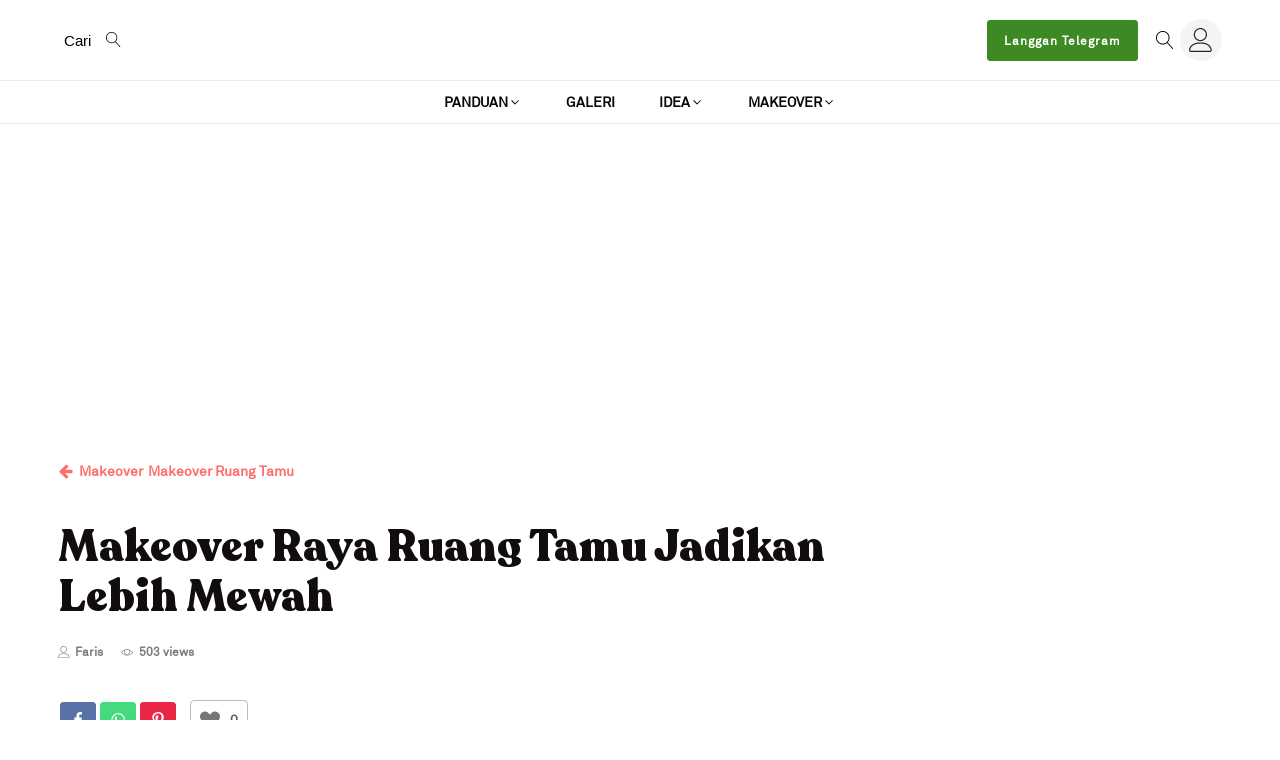

--- FILE ---
content_type: text/html; charset=utf-8
request_url: https://www.google.com/recaptcha/api2/aframe
body_size: 266
content:
<!DOCTYPE HTML><html><head><meta http-equiv="content-type" content="text/html; charset=UTF-8"></head><body><script nonce="DlwhfqmZz1ismFwyRyEo-g">/** Anti-fraud and anti-abuse applications only. See google.com/recaptcha */ try{var clients={'sodar':'https://pagead2.googlesyndication.com/pagead/sodar?'};window.addEventListener("message",function(a){try{if(a.source===window.parent){var b=JSON.parse(a.data);var c=clients[b['id']];if(c){var d=document.createElement('img');d.src=c+b['params']+'&rc='+(localStorage.getItem("rc::a")?sessionStorage.getItem("rc::b"):"");window.document.body.appendChild(d);sessionStorage.setItem("rc::e",parseInt(sessionStorage.getItem("rc::e")||0)+1);localStorage.setItem("rc::h",'1769066341334');}}}catch(b){}});window.parent.postMessage("_grecaptcha_ready", "*");}catch(b){}</script></body></html>

--- FILE ---
content_type: text/css
request_url: https://gilerdeco.com/wp-content/uploads/useanyfont/uaf.css?ver=1649014503
body_size: -181
content:
				@font-face {
					font-family: 'recoleta-black';
					src: url('/wp-content/uploads/useanyfont/3830Recoleta-Black.woff2') format('woff2'),
						url('/wp-content/uploads/useanyfont/3830Recoleta-Black.woff') format('woff');
					  font-display: swap;
				}

				.recoleta-black{font-family: 'recoleta-black' !important;}

						@font-face {
					font-family: 'akkurat-regular';
					src: url('/wp-content/uploads/useanyfont/2063Akkurat-Regular.woff2') format('woff2'),
						url('/wp-content/uploads/useanyfont/2063Akkurat-Regular.woff') format('woff');
					  font-display: swap;
				}

				.akkurat-regular{font-family: 'akkurat-regular' !important;}

						@font-face {
					font-family: 'recoleta-medium';
					src: url('/wp-content/uploads/useanyfont/8349Recoleta-Medium.woff2') format('woff2'),
						url('/wp-content/uploads/useanyfont/8349Recoleta-Medium.woff') format('woff');
					  font-display: swap;
				}

				.recoleta-medium{font-family: 'recoleta-medium' !important;}

						@font-face {
					font-family: 'recoleta-regular';
					src: url('/wp-content/uploads/useanyfont/1497Recoleta-Regular.woff2') format('woff2'),
						url('/wp-content/uploads/useanyfont/1497Recoleta-Regular.woff') format('woff');
					  font-display: swap;
				}

				.recoleta-regular{font-family: 'recoleta-regular' !important;}

						@font-face {
					font-family: 'akkurat-bold';
					src: url('/wp-content/uploads/useanyfont/4296Akkurat-Bold.woff2') format('woff2'),
						url('/wp-content/uploads/useanyfont/4296Akkurat-Bold.woff') format('woff');
					  font-display: swap;
				}

				.akkurat-bold{font-family: 'akkurat-bold' !important;}

						body.single-post .entry-title{
					font-family: 'recoleta-black' !important;
				}
						h1{
					font-family: 'recoleta-black' !important;
				}
						blockquote{
					font-family: 'recoleta-regular' !important;
				}
		

--- FILE ---
content_type: text/css
request_url: https://gilerdeco.com/wp-content/uploads/oxygen/css/26115.css?cache=1679977734&ver=5.8.9
body_size: 486
content:
#div_block-254-24540{padding-top:0px;padding-right:0px;padding-left:0px;padding-bottom:0px;align-items:center;display:flex;flex-direction:row;width:auto}#div_block-19-26115{flex-direction:row;display:flex;align-items:center;justify-content:flex-start;text-align:left}#div_block-32-26115{width:200%;flex-direction:row;display:flex;align-items:center;justify-content:flex-start;text-align:left;margin-top:1.6em}@media (max-width:767px){#div_block-254-24540{width:auto;margin-right:1em}}@media (max-width:767px){#div_block-19-26115{flex-direction:row;display:flex;justify-content:flex-start;text-align:left;width:auto}}@media (max-width:767px){#div_block-32-26115{flex-direction:row;display:flex;align-items:center;justify-content:flex-start;text-align:left;width:100%}}#text_block-256-24540{display:flex;flex-direction:row;margin-right:1em}@media (max-width:767px){#text_block-256-24540{font-size:12px}}#fancy_icon-21-26115{color:#7c7c7c}#fancy_icon-21-26115>svg{width:12px;height:12px}#fancy_icon-21-26115{margin-right:0.3em}#fancy_icon-23-26115{color:#7c7c7c}#fancy_icon-23-26115>svg{width:12px;height:12px}#fancy_icon-23-26115{margin-right:0.3em}#code_block-16-26115{font-size:12px;min-width:200px;font-weight:700;text-decoration:none;color:#7c7c7c}#shortcode-734-24877{padding-top:0px;padding-bottom:0px;margin-top:0px;margin-bottom:0px}@media (max-width:767px){#shortcode-734-24877{margin-top:0px;margin-bottom:0px;padding-top:0px;padding-bottom:0px}}#span-257-24540{color:#7c7c7c;font-weight:600;font-size:12px}@media (max-width:1200px){#span-257-24540{font-size:12px}}@media (max-width:767px){#span-257-24540{font-size:12px}}#-social-share-buttons-24-26115 .oxy-share-button{border_radius_border-radius:4px;border-radius:4px;background-color:#111111;color:#ffffff}#-social-share-buttons-24-26115 .oxy-share-icon{font-size:16px;padding-top:0.6em;padding-left:0.6em;padding-right:0.6em;padding-bottom:0.6em;border_radius_border-radius:5px;border-radius:5px}#-social-share-buttons-24-26115 .oxy-share-button.twitter{background-color:#00b6f1}#-social-share-buttons-24-26115 .oxy-share-button.twitter:hover{background-color:#20d6ff}#-social-share-buttons-24-26115 .oxy-share-button.facebook{background-color:#3b5998}#-social-share-buttons-24-26115 .oxy-share-button.facebook:hover{background-color:#5b79b8}#-social-share-buttons-24-26115 .oxy-share-button.linkedin{background-color:#007bb6}#-social-share-buttons-24-26115 .oxy-share-button.linkedin:hover{background-color:#209bd6}#-social-share-buttons-24-26115 .oxy-share-button.whatsapp{background-color:#23D366}#-social-share-buttons-24-26115 .oxy-share-button.whatsapp:hover{background-color:#3DED7F}#-social-share-buttons-24-26115 .oxy-share-button.telegram{background-color:#28A8EA}#-social-share-buttons-24-26115 .oxy-share-button.telegram:hover{background-color:#5CDAFF}#-social-share-buttons-24-26115 .oxy-share-button.pinterest{background-color:#E60023}#-social-share-buttons-24-26115 .oxy-share-button.pinterest:hover{background-color:#FF1A3D}#-social-share-buttons-24-26115 .oxy-share-button.xing{background-color:#1A7576}#-social-share-buttons-24-26115 .oxy-share-button.xing:hover{background-color:#1e8687}#-social-share-buttons-24-26115 .oxy-share-button.line{background-color:#0BBF5B}#-social-share-buttons-24-26115 .oxy-share-button.line:hover{background-color:#25D975}.oxy-social-share-buttons{display:inline-flex;flex-wrap:wrap;font-size:12px}.oxy-share-button{display:flex;align-items:stretch;margin:.2em;overflow:hidden}.oxy-social-share-buttons .oxy-share-button{background:#111;color:#fff;display:flex;transition-duration:.35s;line-height:1;transition-timing-function:ease;transition-property:background-color,color,border-color}.oxy-share-icon svg{fill:currentColor;width:1em;height:1em}.oxy-share-icon{background-color:rgba(255,255,255,0.15);display:flex;align-items:center;padding:1em 1.5em;transition-duration:0.3s;transition-property:background-color}.oxy-share-button:hover .oxy-share-icon{background-color:rgba(255,255,255,0.25)}.oxy-share-name{padding:1em 1.5em}#-social-share-buttons-24-26115{margin-right:1em}@media (max-width:767px){#-social-share-buttons-24-26115 .oxy-share-button{margin-left:0em}#-social-share-buttons-24-26115{padding-left:0px}}

--- FILE ---
content_type: text/css
request_url: https://gilerdeco.com/wp-content/uploads/oxygen/css/24540.css?cache=1688549680&ver=5.8.9
body_size: 1100
content:
#section-248-24540 > .ct-section-inner-wrap{padding-bottom:2rem;display:flex;align-items:flex-start;justify-content:flex-start}#section-248-24540{text-align:left;width:100%}#section-761-24877 > .ct-section-inner-wrap{padding-top:0;padding-bottom:1em;display:flex;flex-direction:row}#section-761-24877{width:100%}@media (max-width:1200px){#section-248-24540 > .ct-section-inner-wrap{padding-bottom:32em}}@media (max-width:1200px){#section-761-24877 > .ct-section-inner-wrap{display:flex;flex-direction:column}}@media (max-width:991px){#section-761-24877 > .ct-section-inner-wrap{padding-right:0;padding-left:0;display:flex;flex-direction:column}#section-761-24877{z-index:0}}@media (max-width:767px){#section-248-24540 > .ct-section-inner-wrap{padding-top:1rem;padding-bottom:0;display:flex}#section-248-24540{grid-auto-flow:dense}}@media (max-width:767px){#section-761-24877 > .ct-section-inner-wrap{display:flex;flex-direction:column}}#div_block-250-24540{align-items:stretch;grid-template-columns:repeat(0,minmax(200px,1fr));grid-column-gap:20px;grid-row-gap:20px;padding-left:0px;padding-right:00px;padding-top:0em;display:grid;padding-bottom:1em}#div_block-616-24540{flex-direction:row;display:flex;align-items:center;margin-bottom:2rem}#div_block-531-24540{padding-left:0px;padding-top:0px;padding-bottom:0px;padding-right:3em;flex-direction:column;display:flex;text-align:left;width:73%;border-top-color:#ffeece;border-left-color:#ffeece;border-bottom-color:#ffeece;border-right-color:#ffeece}#div_block-714-24877{height:100%}#div_block-481-24540{margin-bottom:0px;width:100%;padding-bottom:0px}#div_block-815-24540{align-items:center;text-align:center}#div_block-814-24540{justify-content:center;align-items:center;text-align:center;width:60%}@media (max-width:1200px){#div_block-531-24540{width:100%;padding-right:0px}}@media (max-width:991px){#div_block-531-24540{width:100%}}@media (max-width:991px){#div_block-814-24540{width:100%;font-size:20pxpx}}@media (max-width:767px){#div_block-616-24540{flex-direction:row;display:flex;align-items:center;margin-bottom:0.5rem}}@media (max-width:767px){#div_block-531-24540{padding-left:0px;padding-right:0px}}@media (max-width:479px){#div_block-616-24540{flex-direction:row;display:flex;align-items:center;margin-bottom:3rem}}@media (max-width:479px){#div_block-531-24540{width:NaNpx}}#headline-519-24540{useCustomTag:false;padding-bottom:4px;border-bottom-width:2px;border-bottom-color:#000000;border-bottom-style:solid;margin-bottom:16px;width:100%;max-width:%;font-size:18px}@media (max-width:767px){#headline-519-24540{font-family:'akkurat-regular';font-size:16px}}#text_block-611-24540{color:var(--primary-color);font-size:14px;font-weight:700;text-transform:none;color:#ffffff}#text_block-263-24540{font-size:18px;z-index:0}#text_block-817-24540{text-align:center;margin-top:12px;font-size:24px;margin-bottom:24px}@media (max-width:991px){#text_block-263-24540{padding-right:1em;padding-left:1em;font-size:18px}}@media (max-width:991px){#text_block-817-24540{font-size:20px}}@media (max-width:767px){#text_block-611-24540{font-size:14px;font-weight:700;color:var(--primary-color)}}@media (max-width:767px){#text_block-263-24540{font-size:16px;padding-left:20px;padding-right:20px;padding-top:30px;z-index:0;width:100%}}@media (max-width:479px){#text_block-611-24540{color:var(--primary-color);font-size:14px;font-weight:700}}#link_button-818-24540{background-color:#e01d20;border:1px solid #e01d20}#link_button-818-24540{font-weight:700;url-encoded:true}#link_button-822-24540{}#image-260-24540{padding-top:0px;align-self:auto;display:block;padding-right:00px;padding-left:0px;padding-bottom:0px;margin-top:0px;margin-left:0px;margin-right:00px;margin-bottom:0px;width:100%}#image-816-24540{width:200px;height:220px}@media (max-width:1200px){#image-260-24540{min-height:548px}}@media (max-width:991px){#image-260-24540{min-height:448px}}@media (max-width:767px){#image-260-24540{min-height:248px;width:100%}}@media (max-width:479px){#image-260-24540{min-height:198px}}#fancy_icon-613-24540{color:var(--primary-color)}#fancy_icon-613-24540>svg{width:16px;height:16px}#fancy_icon-613-24540{padding-right:0.5rem}@media (max-width:767px){#fancy_icon-613-24540{color:var(--primary-color)}#fancy_icon-613-24540>svg{width:16px;height:16px}#fancy_icon-613-24540{margin-right:0.5rem}}@media (max-width:479px){#fancy_icon-613-24540{color:var(--primary-color)}#fancy_icon-613-24540>svg{width:16px;height:16px}#fancy_icon-613-24540{margin-right:0.5rem}}#_posts_grid-472-24540 > .oxy-posts{display:grid !important;align-items:stretch;grid-template-columns:repeat(5,minmax(200px,1fr));grid-column-gap:2.4rem;grid-row-gap:2.4rem}#_posts_grid-472-24540{flex-direction:column}#_posts_grid-472-24540{display:grid;wp-query-advanced-preset:Custom Settings}@media (max-width:1200px){#_posts_grid-472-24540 > .oxy-posts{display:grid !important;align-items:stretch;grid-template-columns:repeat(3,minmax(200px,1fr));grid-column-gap:2.4rem;grid-row-gap:2.4rem}#_posts_grid-472-24540{flex-direction:column}#_posts_grid-472-24540{display:grid}}@media (max-width:991px){#_posts_grid-472-24540 > .oxy-posts{display:grid !important;align-items:stretch;grid-template-columns:repeat(2,minmax(200px,1fr));grid-column-gap:2.4rem;grid-row-gap:2.4rem}#_posts_grid-472-24540{flex-direction:column}#_posts_grid-472-24540{display:grid}}@media (max-width:767px){#_posts_grid-472-24540 > .oxy-posts{display:grid !important;align-items:stretch;grid-template-columns:repeat(1,minmax(200px,1fr));grid-column-gap:2.4rem;grid-row-gap:2.4rem}#_posts_grid-472-24540{flex-direction:column}#_posts_grid-472-24540{display:grid}}#_posts_grid-472-24540 .oxy-posts .oxy-post{width:100% !important}#_posts_grid-472-24540 .oxy-post-image{position:relative}#_posts_grid-472-24540 .oxy-post-image-fixed-ratio{height:104px}#_posts_grid-472-24540 .text-xl{line-height:1.2}@media (max-width:1167px){#_posts_grid-472-24540 .oxy-post-image-fixed-ratio{height:124px}}@media (max-width:991px){#_posts_grid-472-24540 .oxy-post-image-fixed-ratio{height:144px}}@media (max-width:767px){#_posts_grid-472-24540 .oxy-post-image-fixed-ratio{height:164px}}@media (max-width:479px){#_posts_grid-472-24540 .oxy-post-image-fixed-ratio{height:144px}}#_posts_grid-472-24540 .oxy-easy-posts-pages{margin-top:8rem;padding:1.6rem 0.8rem;display:none;flex-wrap:wrap;justify-content:center;gap:0.8rem}#_posts_grid-472-24540 .oxy-easy-posts-pages .page-numbers{padding:1.075rem 1.958rem;background-color:var(--white-color);color:var(--primary-color);text-transform:capitalize;font-size:1.6rem;font-weight:400;border-radius:0.4rem;display:inline-flex;box-shadow:0px 16px 40px rgba(154,170,207,0.2);justify-content:center;align-items:center}#_posts_grid-472-24540 .oxy-easy-posts-pages .page-numbers.current{background-color:var(--primary-color);color:var(--light-color)}#_posts_grid-472-24540 .oxy-easy-posts-pages .page-numbers:hover{background-color:var(--primary-color);color:var(--light-color)}@media (max-width:479px){#_posts_grid-472-24540 .oxy-easy-posts-pages .page-numbers{padding:0.538rem 1.38rem;font-size:1.4rem}}#_posts_grid-472-24540 .oxy-post-title{font-size:20px;color:#000000}#_posts_grid-472-24540 .oxy-post-title:hover{color:var(--primary-hover-color)}#_posts_grid-472-24540 .oxy-read-more{font-size:0.8em;color:white;background-color:black;text-decoration:none;padding:0.75em 1.5em;line-height:1;border-radius:3px;display:inline-block}#_posts_grid-472-24540 .oxy-easy-posts-pages{text-align:center}#_posts_grid-472-24540 .oxy-read-more:hover{text-decoration:none}@media (max-width:1200px){#_posts_grid-472-24540 .oxy-post{width:50% !important}}@media (max-width:767px){#_posts_grid-472-24540 .oxy-post{width:100% !important}}#modal-812-24540{width:70%;background-color:#fceaea;display:flex;flex-direction:column;align-items:center;flex-wrap:wrap;padding-top:48px;padding-left:48px;padding-right:48px;padding-bottom:48px;modal-position:center;justify-content:space-around;text-align:center}@media (max-width:991px){#modal-812-24540{flex-direction:column;display:flex;align-items:center;text-align:center}}@media (max-width:991px){#span-264-24540{width:100%}}@media (max-width:479px){#span-612-24540{color:var(--primary-color)}}div.ct-section-inner-wrap,div.oxy-header-container{max-width:1200px}#_posts_grid-472-24540{outline:none}

--- FILE ---
content_type: text/css
request_url: https://gilerdeco.com/wp-content/uploads/oxygen/css/universal.css?cache=1688549680&ver=5.8.9
body_size: 20825
content:
.ct-section {
width:100%;
background-size:cover;
background-repeat:repeat;
}
.ct-section>.ct-section-inner-wrap {
display:flex;
flex-direction:column;
align-items:flex-start;
}
.ct-div-block {
display:flex;
flex-wrap:nowrap;
flex-direction:column;
align-items:flex-start;
}
.ct-new-columns {
display:flex;
width:100%;
flex-direction:row;
align-items:stretch;
justify-content:center;
flex-wrap:wrap;
}
.ct-link-text {
display:inline-block;
}
.ct-link {
display:flex;
flex-wrap:wrap;
text-align:center;
text-decoration:none;
flex-direction:column;
align-items:center;
justify-content:center;
}
.ct-link-button {
display:inline-block;
text-align:center;
text-decoration:none;
}
.ct-link-button {
background-color: #1e73be;
border: 1px solid #1e73be;
color: #ffffff;
padding: 10px 16px;
}
.ct-image {
max-width:100%;
}
.ct-fancy-icon>svg {
width:55px;height:55px;}
.ct-inner-content {
width:100%;
}
.ct-slide {
display:flex;
flex-wrap:wrap;
text-align:center;
flex-direction:column;
align-items:center;
justify-content:center;
}
.ct-nestable-shortcode {
display:flex;
flex-wrap:nowrap;
flex-direction:column;
align-items:flex-start;
}
.oxy-comments {
width:100%;
text-align:left;
}
.oxy-comment-form {
width:100%;
}
.oxy-login-form {
width:100%;
}
.oxy-search-form {
width:100%;
}
.oxy-tabs-contents {
display:flex;
width:100%;
flex-wrap:nowrap;
flex-direction:column;
align-items:flex-start;
}
.oxy-tab {
display:flex;
flex-wrap:nowrap;
flex-direction:column;
align-items:flex-start;
}
.oxy-tab-content {
display:flex;
width:100%;
flex-wrap:nowrap;
flex-direction:column;
align-items:flex-start;
}
.oxy-testimonial {
width:100%;
}
.oxy-icon-box {
width:100%;
}
.oxy-pricing-box {
width:100%;
}
.oxy-posts-grid {
width:100%;
}
.oxy-gallery {
width:100%;
}
.ct-slider {
width:100%;
}
.oxy-tabs {
display:flex;
flex-wrap:nowrap;
flex-direction:row;
align-items:stretch;
}
.ct-modal {
flex-direction:column;
align-items:flex-start;
}
.ct-span {
display:inline-block;
text-decoration:inherit;
}
.ct-widget {
width:100%;
}
.oxy-dynamic-list {
width:100%;
}
@media screen and (-ms-high-contrast: active), (-ms-high-contrast: none) {
			.ct-div-block,
			.oxy-post-content,
			.ct-text-block,
			.ct-headline,
			.oxy-rich-text,
			.ct-link-text { max-width: 100%; }
			img { flex-shrink: 0; }
			body * { min-height: 1px; }
		}            .oxy-testimonial {
                flex-direction: row;
                align-items: center;
            }
                        .oxy-testimonial .oxy-testimonial-photo-wrap {
                order: 1;
            }
            
                        .oxy-testimonial .oxy-testimonial-photo {
                width: 125px;                height: 125px;                margin-right: 20px;
            }
            
                        .oxy-testimonial .oxy-testimonial-photo-wrap, 
            .oxy-testimonial .oxy-testimonial-author-wrap, 
            .oxy-testimonial .oxy-testimonial-content-wrap {
                align-items: flex-start;                text-align: left;            }
            
                                                            .oxy-testimonial .oxy-testimonial-text {
                margin-bottom:8px;font-size: 21px;
line-height: 1.4;
-webkit-font-smoothing: subpixel-antialiased;
            }
            
                                    .oxy-testimonial .oxy-testimonial-author {
                font-size: 18px;
-webkit-font-smoothing: subpixel-antialiased;
            }
                            

                                                .oxy-testimonial .oxy-testimonial-author-info {
                font-size: 12px;
-webkit-font-smoothing: subpixel-antialiased;
            }
            
             
            
                        .oxy-icon-box {
                text-align: left;                flex-direction: column;            }
            
                        .oxy-icon-box .oxy-icon-box-icon {
                margin-bottom: 12px;
                align-self: flex-start;            }
            
                                                                        .oxy-icon-box .oxy-icon-box-heading {
                font-size: 21px;
margin-bottom: 12px;            }
            
                                                                                    .oxy-icon-box .oxy-icon-box-text {
                font-size: 16px;
margin-bottom: 12px;align-self: flex-start;            }
            
                        .oxy-icon-box .oxy-icon-box-link {
                margin-top: 20px;                            }
            
            
            /* GLOBALS */

                                                            .oxy-pricing-box .oxy-pricing-box-section {
                padding-top: 20px;
padding-left: 20px;
padding-right: 20px;
padding-bottom: 20px;
alignment: center;
text-align: center;            }
                        
                        .oxy-pricing-box .oxy-pricing-box-section.oxy-pricing-box-price {
                justify-content: center;            }
            
            /* IMAGE */
                                                                                    .oxy-pricing-box .oxy-pricing-box-section.oxy-pricing-box-graphic {
                justify-content: center;            }
            
            /* TITLE */
                                                            
                                    .oxy-pricing-box .oxy-pricing-box-title-title {
                font-size: 48px;
            }
            
                                    .oxy-pricing-box .oxy-pricing-box-title-subtitle {
                font-size: 24px;
            }
            

            /* PRICE */
                                                .oxy-pricing-box .oxy-pricing-box-section.oxy-pricing-box-price {
                                                flex-direction: row;                                            }
            
                                    .oxy-pricing-box .oxy-pricing-box-currency {
                font-size: 28px;
            }
            
                                    .oxy-pricing-box .oxy-pricing-box-amount-main {
                font-size: 80px;
line-height: 0.7;
            }
            
                                    .oxy-pricing-box .oxy-pricing-box-amount-decimal {
                font-size: 13px;
            }
                        
                                    .oxy-pricing-box .oxy-pricing-box-term {
                font-size: 16px;
            }
            
                                    .oxy-pricing-box .oxy-pricing-box-sale-price {
                font-size: 12px;
color: rgba(0,0,0,0.5);
                margin-bottom: 20px;            }
            
            /* CONTENT */

                                                                        .oxy-pricing-box .oxy-pricing-box-section.oxy-pricing-box-content {
                font-size: 16px;
color: rgba(0,0,0,0.5);
            }
            
            /* CTA */

                                                                        .oxy-pricing-box .oxy-pricing-box-section.oxy-pricing-box-cta {
                justify-content: center;            }
            
        
                                .oxy-progress-bar .oxy-progress-bar-background {
            background-color: #000000;            background-image: linear-gradient(-45deg,rgba(255,255,255,.12) 25%,transparent 25%,transparent 50%,rgba(255,255,255,.12) 50%,rgba(255,255,255,.12) 75%,transparent 75%,transparent);            animation: none 0s paused;        }
                
                .oxy-progress-bar .oxy-progress-bar-progress-wrap {
            width: 85%;        }
        
                                                        .oxy-progress-bar .oxy-progress-bar-progress {
            background-color: #66aaff;padding: 40px;animation: none 0s paused, none 0s paused;            background-image: linear-gradient(-45deg,rgba(255,255,255,.12) 25%,transparent 25%,transparent 50%,rgba(255,255,255,.12) 50%,rgba(255,255,255,.12) 75%,transparent 75%,transparent);        
        }
                
                        .oxy-progress-bar .oxy-progress-bar-overlay-text {
            font-size: 30px;
font-weight: 900;
-webkit-font-smoothing: subpixel-antialiased;
        }
        
                        .oxy-progress-bar .oxy-progress-bar-overlay-percent {
            font-size: 12px;
        }
        
        .ct-slider .unslider-nav ol li {border-color: #ffffff; }.ct-slider .unslider-nav ol li.unslider-active {background-color: #ffffff; }.ct-slider .ct-slide {
				padding: 0px;			}
		
                        .oxy-superbox .oxy-superbox-secondary, 
            .oxy-superbox .oxy-superbox-primary {
                transition-duration: 0.5s;            }
            
            
            
            
            
        
        
        
        .oxy-pro-menu {
menu_dropdown_animation:fade-up;
}
.oxy-pro-menu .oxy-pro-menu-list .menu-item a{
padding-top:px;
padding-left:px;
padding-right:px;
padding-bottom:px;
}

.oxy-pro-menu .oxy-pro-menu-list > .menu-item{
margin-top:px;
margin-left:px;
margin-right:px;
margin-bottom:px;
}

.oxy-pro-menu .oxy-pro-menu-container:not(.oxy-pro-menu-open-container):not(.oxy-pro-menu-off-canvas-container) .sub-menu{
box-shadow:px px px px ;}

.oxy-pro-menu .oxy-pro-menu-show-dropdown .oxy-pro-menu-list .menu-item-has-children > a svg{
margin-top:px;
margin-left:px;
margin-right:px;
margin-bottom:px;
transition-duration:0.4s;
}

.oxy-pro-menu .oxy-pro-menu-show-dropdown .oxy-pro-menu-list .menu-item-has-children > a div{
margin-left:0px;
}

.oxy-pro-menu .oxy-pro-menu-container:not(.oxy-pro-menu-open-container):not(.oxy-pro-menu-off-canvas-container) .sub-menu .menu-item a{
padding-top:px;
padding-left:px;
padding-right:px;
padding-bottom:px;
}

.oxy-pro-menu .oxy-pro-menu-mobile-open-icon svg{
width:30px;
height:30px;
}

.oxy-pro-menu .oxy-pro-menu-mobile-open-icon{
padding-top:15px;
padding-right:15px;
padding-bottom:15px;
padding-left:15px;
}

.oxy-pro-menu .oxy-pro-menu-mobile-open-icon, .oxy-pro-menu .oxy-pro-menu-mobile-open-icon svg{
transition-duration:0.4s;
}

.oxy-pro-menu .oxy-pro-menu-mobile-close-icon{
top:20px;
left:20px;
}

.oxy-pro-menu .oxy-pro-menu-mobile-close-icon svg{
width:24px;
height:24px;
}

.oxy-pro-menu .oxy-pro-menu-mobile-close-icon, .oxy-pro-menu .oxy-pro-menu-mobile-close-icon svg{
transition-duration:0.4s;
}

.oxy-pro-menu .oxy-pro-menu-off-canvas-container > div:first-child, .oxy-pro-menu .oxy-pro-menu-open-container > div:first-child{
oxy-pro-menu_slug_oxypromenuoffcanvascontaineroxypromenulistmenuitemoxypromenuopencontaineroxypromenulistmenuitem_min_width:px;
}

.oxy-pro-menu .oxy-pro-menu-off-canvas-container{
oxy-pro-menu_slug_oxypromenuoffcanvascontainer_width:px;
}

.oxy-pro-menu .oxy-pro-menu-container.oxy-pro-menu-off-canvas-container, .oxy-pro-menu .oxy-pro-menu-container.oxy-pro-menu-open-container{
background-color:#ffffff;
}

.oxy-pro-menu .oxy-pro-menu-container.oxy-pro-menu-open-container .menu-item a, .oxy-pro-menu .oxy-pro-menu-container.oxy-pro-menu-off-canvas-container .menu-item a{
padding-top:px;
padding-left:px;
padding-right:px;
padding-bottom:px;
}

.oxy-pro-menu .oxy-pro-menu-container.oxy-pro-menu-open-container, .oxy-pro-menu .oxy-pro-menu-container.oxy-pro-menu-off-canvas-container{
padding-top:px;
padding-left:px;
padding-right:px;
padding-bottom:px;
}

.oxy-pro-menu .oxy-pro-menu-off-canvas-container, .oxy-pro-menu .oxy-pro-menu-open-container{
background-color:;
background-image:url();
overlay-color:;
background-size:;
background-repeat:;
background-attachment:;
background-blend-mode:;
background-size-width:px;
background-size-height:px;
background-position:px px;
}

.oxy-pro-menu .oxy-pro-menu-off-canvas-container .oxy-pro-menu-list .menu-item-has-children > a svg, .oxy-pro-menu .oxy-pro-menu-open-container .oxy-pro-menu-list .menu-item-has-children > a svg{
font-size:24px;
}

.oxy-pro-menu .oxy-pro-menu-dropdown-links-toggle.oxy-pro-menu-open-container .menu-item-has-children ul, .oxy-pro-menu .oxy-pro-menu-dropdown-links-toggle.oxy-pro-menu-off-canvas-container .menu-item-has-children ul{
background-color:rgba(0,0,0,0.2);
border-top-style:solid;
}

.oxy-pro-menu .oxy-pro-menu-container:not(.oxy-pro-menu-open-container):not(.oxy-pro-menu-off-canvas-container) .oxy-pro-menu-list{
                    flex-direction: row;
               }
.oxy-pro-menu .oxy-pro-menu-container .menu-item a{
                    text-align: left;
                    justify-content: flex-start;
                }
.oxy-pro-menu .oxy-pro-menu-container.oxy-pro-menu-open-container .menu-item, .oxy-pro-menu .oxy-pro-menu-container.oxy-pro-menu-off-canvas-container .menu-item{
                    align-items: flex-start;
                }

            .oxy-pro-menu .oxy-pro-menu-off-canvas-container{
                    top: 0;
                    bottom: 0;
                    right: auto;
                    left: 0;
               }
.oxy-pro-menu .oxy-pro-menu-container.oxy-pro-menu-open-container .oxy-pro-menu-list .menu-item a, .oxy-pro-menu .oxy-pro-menu-container.oxy-pro-menu-off-canvas-container .oxy-pro-menu-list .menu-item a{
                    text-align: left;
                    justify-content: flex-start;
                }

            
            .oxy-shape-divider {
                width: 0px;
                height: 0px;
                
            }
            
            .oxy_shape_divider svg {
                width: 100%;
            }
            .ct-section-inner-wrap, .oxy-header-container{
  max-width: 1200px;
}
body {font-family: 'akkurat-regular';}body {line-height: 1.6;font-size: 18px;font-weight: 400;color: #070707;}.oxy-nav-menu-hamburger-line {background-color: #070707;}h1, h2, h3, h4, h5, h6 {font-family: 'recoleta-black';font-size: 48px;font-weight: 700;line-height: 1.1;}h2, h3, h4, h5, h6{font-size: 1.8em;line-height: 1.1;}h3, h4, h5, h6{font-size: 1.6em;line-height: 1.1;}h4, h5, h6{font-size: 24px;line-height: 1.1;}h5, h6{font-size: 20px;line-height: 1.1;}h6{font-size: 18px;line-height: 1.1;}a {color: var(--primary-hover-color);text-decoration: none;}a:hover {text-decoration: none;}.ct-link-text {color: var(--primary-hover-color);text-decoration: ;}.ct-link-text:hover {color: var(--primary-color);}.ct-link {text-decoration: ;}.ct-link-button {border-radius: 3px;}.ct-section-inner-wrap {
padding-top: 2em;
padding-right: 1em;
padding-bottom: 2em;
padding-left: 1em;
}.ct-new-columns > .ct-div-block {
padding-top: 20px;
padding-right: 20px;
padding-bottom: 20px;
padding-left: 20px;
}.oxy-header-container {
padding-right: 1em;
padding-left: 1em;
}@media (max-width: 992px) {
				.ct-columns-inner-wrap {
					display: block !important;
				}
				.ct-columns-inner-wrap:after {
					display: table;
					clear: both;
					content: "";
				}
				.ct-column {
					width: 100% !important;
					margin: 0 !important;
				}
				.ct-columns-inner-wrap {
					margin: 0 !important;
				}
			}
.oxel-image-accordion {
}
.oxel-image-accordion:not(.ct-section):not(.oxy-easy-posts),
.oxel-image-accordion.oxy-easy-posts .oxy-posts,
.oxel-image-accordion.ct-section .ct-section-inner-wrap{
display:flex;
flex-direction:row;
}
@media (max-width: 767px) {
.oxel-image-accordion {
 height:600px;
}
.oxel-image-accordion:not(.ct-section):not(.oxy-easy-posts),
.oxel-image-accordion.oxy-easy-posts .oxy-posts,
.oxel-image-accordion.ct-section .ct-section-inner-wrap{
display:flex;
flex-direction:column;
}
}

.oxel-image-accordion__item {
 position:relative;
 height:400px;
 overflow:hidden;
 transition-duration:0.6s;
 transition-timing-function:cubic-bezier(.69,.05,.67,.88);
 transition-property:all;
}
@media (max-width: 767px) {
.oxel-image-accordion__item {
 height:auto;
}
}

.oxel-image-accordion__details {
 z-index:10;
 position:absolute;
 left:18px;
 bottom:16px;
 width:10000px;
}
.oxel-image-accordion__details:not(.ct-section):not(.oxy-easy-posts),
.oxel-image-accordion__details.oxy-easy-posts .oxy-posts,
.oxel-image-accordion__details.ct-section .ct-section-inner-wrap{
display:flex;
flex-direction:row;
align-items:center;
}
@media (max-width: 767px) {
.oxel-image-accordion__details {
 position:absolute;
 bottom:8px;
 left:8px;
}
}

.oxel-image-accordion__icon {
background-color: #f9f9fa;
border: 1px solid #f9f9fa;
padding: 10px;color: #374047;}.oxel-image-accordion__icon 
>svg {width: 14px;height: 14px;}.oxel-image-accordion__icon {
 icon-padding:10px;
 margin-right:16px;
}
@media (max-width: 767px) {
.oxel-image-accordion__icon {
padding: 6px;}.oxel-image-accordion__icon {
 icon-padding:6px;
}
}

.oxel-image-accordion__link {
 color:#f9f9fa;
}
.oxel-image-accordion__image {
 position:absolute;
 width:100%;
 height:100%;
}
.oxel-grid-header {
}
.oxel-grid-header:not(.ct-section):not(.oxy-easy-posts),
.oxel-grid-header.oxy-easy-posts .oxy-posts,
.oxel-grid-header.ct-section .ct-section-inner-wrap{
display:grid;
display: grid !important;align-items: center;grid-template-columns: repeat(auto-fit, minmax(250px, 1fr));grid-column-gap: 0px;grid-row-gap: 0px;}
.oxel-grid-header__cell {
}
.oxel-grid-header__cell:not(.ct-section):not(.oxy-easy-posts),
.oxel-grid-header__cell.oxy-easy-posts .oxy-posts,
.oxel-grid-header__cell.ct-section .ct-section-inner-wrap{
display:flex;
}
.btn-l:hover{
transform:translateY(-5px);}
.btn-l {
 selector-locked:true;
 padding-left:6.4rem;
 padding-right:6.4rem;
 padding-top:1.2rem;
 padding-bottom:1.2rem;
 font-weight:600;
 font-size:1.8rem;
 border-radius:0.8rem;
 transition-duration:0.4s;
 transition-property:all;
}
@media (max-width: 1200px) {
.btn-l {
 padding-top:1rem;
 padding-bottom:1rem;
 padding-left:5.4rem;
 padding-right:5.4rem;
}
}

@media (max-width: 991px) {
.btn-l {
 padding-left:4.4rem;
 padding-right:4.4rem;
}
}

@media (max-width: 767px) {
.btn-l {
 padding-top:1.2rem;
 padding-bottom:1.2rem;
 padding-left:6.4rem;
 padding-right:6.4rem;
}
}

@media (max-width: 479px) {
.btn-l {
 padding-left:5.4rem;
 padding-right:5.4rem;
 padding-top:1rem;
 padding-bottom:1rem;
 width:100%;
}
}

.btn-m:hover{
transform:translateY(-5px);}
.btn-m {
 selector-locked:true;
 padding-left:3.2rem;
 padding-right:3.2rem;
 padding-top:1.2rem;
 padding-bottom:1.2rem;
 font-weight:600;
 font-size:1.6rem;
 border-radius:0.6rem;
 transition-duration:0.4s;
 transition-property:all;
}
@media (max-width: 1200px) {
.btn-m {
 padding-top:1rem;
 padding-bottom:1rem;
 padding-left:2.8rem;
 padding-right:2.8rem;
}
}

@media (max-width: 767px) {
.btn-m {
 padding-top:1.2rem;
 padding-bottom:1.2rem;
 padding-left:3.2rem;
 padding-right:3.2rem;
}
}

@media (max-width: 479px) {
.btn-m {
 padding-top:1rem;
 padding-bottom:1rem;
 padding-left:2.8rem;
 padding-right:2.8rem;
 width:100%;
}
}

.btn-s:hover{
transform:translateY(-5px);}
.btn-s {
 selector-locked:true;
 padding-top:0.8rem;
 padding-bottom:0.8rem;
 padding-left:2.4rem;
 padding-right:2.4rem;
 font-weight:600;
 font-size:1.4rem;
 transition-duration:0.4s;
 transition-property:all;
 border-radius:0.4rem;
}
@media (max-width: 1200px) {
.btn-s {
 padding-left:2rem;
 padding-right:2rem;
}
}

@media (max-width: 767px) {
.btn-s {
 padding-left:2.4rem;
 padding-right:2.4rem;
}
}

@media (max-width: 479px) {
.btn-s {
 padding-left:2rem;
 padding-right:2rem;
 width:100%;
}
}

.btn-primary:hover{
 background-color:var(--primary-hover-color);
box-shadow: 0 8px 9px rgb(var(--primary-rgb-vals), 25%);
}
.btn-primary {
 selector-locked:true;
 background-color:var(--primary-color);
 color:var(--light-color);
 transition-duration:0.4s;
 transition-property:all;
box-shadow: 0 4px 9px rgb(var(--primary-rgb-vals), 20%);
}
.btn-primary:not(.ct-section):not(.oxy-easy-posts),
.btn-primary.oxy-easy-posts .oxy-posts,
.btn-primary.ct-section .ct-section-inner-wrap{
display:flex;
flex-direction:row;
align-items:center;
justify-content:center;
}
.btn-secondary:hover{
 background-color:var(--secondary-hover-color);
box-shadow: 0 8px 9px rgb(var(--secondary-rgb-vals), 25%);
}
.btn-secondary {
 selector-locked:true;
 background-color:var(--secondary-color);
 color:var(--light-color);
 transition-duration:0.4s;
 transition-property:all;
box-shadow: 0 4px 9px rgb(var(--secondary-rgb-vals), 20%);
}
.btn-secondary:not(.ct-section):not(.oxy-easy-posts),
.btn-secondary.oxy-easy-posts .oxy-posts,
.btn-secondary.ct-section .ct-section-inner-wrap{
display:flex;
flex-direction:row;
align-items:center;
justify-content:center;
}
.btn-white:hover{
 background-color:var(--primary-alt-color);
}
.btn-white {
 selector-locked:true;
 color:var(--dark-color);
 background-color:var(--white-color);
 transition-duration:0.4s;
 transition-property:all;
box-shadow: 0 1px 3px 0 rgba(0, 0, 0, 0.1), 0 1px 2px 0 rgba(0, 0, 0, 0.06);
}
.btn-white:not(.ct-section):not(.oxy-easy-posts),
.btn-white.oxy-easy-posts .oxy-posts,
.btn-white.ct-section .ct-section-inner-wrap{
display:flex;
flex-direction:row;
align-items:center;
justify-content:center;
}
.btn-trans:hover{
 background-color:var(--white-color);
 color:var(--primary-color);
}
.btn-trans {
 selector-locked:true;
 color:var(--light-color);
 background-color:rgba(255,255,255,0.15);
 transition-duration:0.4s;
 transition-property:all;
box-shadow: 0 1px 3px 0 rgba(0, 0, 0, 0.1), 0 1px 2px 0 rgba(0, 0, 0, 0.06);
}
.btn-trans:not(.ct-section):not(.oxy-easy-posts),
.btn-trans.oxy-easy-posts .oxy-posts,
.btn-trans.ct-section .ct-section-inner-wrap{
display:flex;
flex-direction:row;
align-items:center;
justify-content:center;
}
.btn-primary-alt:hover{
 background-color:var(--primary-alt-hover-color);
}
.btn-primary-alt {
 selector-locked:true;
 background-color:var(--primary-alt-color);
 color:var(--primary-color);
 transition-duration:0.4s;
 transition-property:all;
}
.btn-primary-alt:not(.ct-section):not(.oxy-easy-posts),
.btn-primary-alt.oxy-easy-posts .oxy-posts,
.btn-primary-alt.ct-section .ct-section-inner-wrap{
display:flex;
flex-direction:row;
align-items:center;
justify-content:center;
}
.btn-secondary-alt:hover{
 background-color:var(--secondary-alt-hover-color);
}
.btn-secondary-alt {
 selector-locked:true;
 background-color:var(--secondary-alt-color);
 color:var(--secondary-hover-color);
 transition-duration:0.4s;
 transition-property:all;
}
.btn-secondary-alt:not(.ct-section):not(.oxy-easy-posts),
.btn-secondary-alt.oxy-easy-posts .oxy-posts,
.btn-secondary-alt.ct-section .ct-section-inner-wrap{
display:flex;
flex-direction:row;
align-items:center;
justify-content:center;
}
.icon-3xl-light {
color: var(--light-color);}.icon-3xl-light 
>svg {width: 64px;height: 64px;}.icon-3xl-light {
 selector-locked:true;
}
.icon-2xl-primary {
color: var(--primary-color);}.icon-2xl-primary 
>svg {width: 48px;height: 48px;}.icon-2xl-primary {
 selector-locked:true;
}
.icon-2xl-light {
color: var(--light-color);}.icon-2xl-light 
>svg {width: 48px;height: 48px;}.icon-2xl-light {
 selector-locked:true;
}
.icon-2xl-dark {
color: var(--dark-color);}.icon-2xl-dark 
>svg {width: 48px;height: 48px;}.icon-2xl-dark {
 selector-locked:true;
}
.icon-xl-primary {
color: var(--primary-color);}.icon-xl-primary 
>svg {width: 32px;height: 32px;}.icon-xl-primary {
 selector-locked:true;
}
.icon-xl-light {
color: var(--light-color);}.icon-xl-light 
>svg {width: 32px;height: 32px;}.icon-xl-light {
 selector-locked:true;
}
.icon-xl-dark {
color: var(--dark-color);}.icon-xl-dark 
>svg {width: 32px;height: 32px;}.icon-xl-dark {
 selector-locked:true;
}
.icon-lg-primary {
color: var(--primary-color);}.icon-lg-primary 
>svg {width: 24px;height: 24px;}.icon-lg-primary {
 selector-locked:true;
}
.icon-lg-secondary {
color: var(--secondary-color);}.icon-lg-secondary 
>svg {width: 24px;height: 24px;}.icon-lg-secondary {
 selector-locked:true;
}
.icon-lg-tertiary {
color: var(--tertiary-color);}.icon-lg-tertiary 
>svg {width: 24px;height: 24px;}.icon-lg-tertiary {
 selector-locked:true;
}
.icon-lg-light {
color: var(--light-color);}.icon-lg-light 
>svg {width: 24px;height: 24px;}.icon-lg-light {
 selector-locked:true;
}
.icon-lg-dark {
color: var(--dark-color);}.icon-lg-dark 
>svg {width: 24px;height: 24px;}.icon-lg-dark {
 selector-locked:true;
}
.icon-lg-paragraph {
color: var(--paragraph-color);}.icon-lg-paragraph 
>svg {width: 24px;height: 24px;}.icon-lg-paragraph {
 selector-locked:true;
}
.icon-md-primary {
color: var(--primary-color);}.icon-md-primary 
>svg {width: 20px;height: 20px;}.icon-md-primary {
 selector-locked:true;
}
.icon-md-light {
color: var(--light-color);}.icon-md-light 
>svg {width: 20px;height: 20px;}.icon-md-light {
 selector-locked:true;
}
.icon-md-dark {
color: var(--dark-color);}.icon-md-dark 
>svg {width: 20px;height: 20px;}.icon-md-dark {
 selector-locked:true;
}
.icon-md-paragraph {
color: var(--paragraph-color);}.icon-md-paragraph 
>svg {width: 20px;height: 20px;}.icon-md-paragraph {
 selector-locked:true;
}
.icon-sm-primary {
color: var(--primary-color);}.icon-sm-primary 
>svg {width: 16px;height: 16px;}.icon-sm-primary {
 selector-locked:true;
}
.icon-sm-light {
color: var(--light-color);}.icon-sm-light 
>svg {width: 16px;height: 16px;}.icon-sm-light {
 selector-locked:true;
}
.icon-sm-dark {
color: var(--dark-color);}.icon-sm-dark 
>svg {width: 16px;height: 16px;}.icon-sm-dark {
 selector-locked:true;
}
.icon-sm-paragraph {
color: var(--paragraph-color);}.icon-sm-paragraph 
>svg {width: 16px;height: 16px;}.icon-sm-paragraph {
 selector-locked:true;
}
.icon-solid-lg-primary {
background-color: var(--primary-color);
border: 1px solid var(--primary-color);
padding: 16px;color: var(--light-color);}.icon-solid-lg-primary 
>svg {width: 26px;height: 26px;}.icon-solid-lg-primary {
 selector-locked:true;
 icon-padding:16px;
}
.icon-solid-lg-secondary {
background-color: var(--secondary-color);
border: 1px solid var(--secondary-color);
padding: 16px;color: var(--light-color);}.icon-solid-lg-secondary 
>svg {width: 26px;height: 26px;}.icon-solid-lg-secondary {
 selector-locked:true;
 icon-padding:16px;
}
.icon-solid-lg-tertiary {
background-color: var(--tertiary-color);
border: 1px solid var(--tertiary-color);
padding: 16px;color: var(--light-color);}.icon-solid-lg-tertiary 
>svg {width: 26px;height: 26px;}.icon-solid-lg-tertiary {
 selector-locked:true;
 icon-padding:16px;
}
.icon-solid-lg-light {
background-color: var(--placeholder-color);
border: 1px solid var(--placeholder-color);
padding: 16px;color: var(--primary-color);}.icon-solid-lg-light 
>svg {width: 26px;height: 26px;}.icon-solid-lg-light {
 selector-locked:true;
 icon-padding:16px;
}
.icon-solid-md-light {
background-color: var(--placeholder-color);
border: 1px solid var(--placeholder-color);
padding: 14px;color: var(--primary-color);}.icon-solid-md-light 
>svg {width: 22px;height: 22px;}.icon-solid-md-light {
 selector-locked:true;
 icon-padding:14px;
}
.icon-solid-md-primary {
background-color: var(--primary-color);
border: 1px solid var(--primary-color);
padding: 14px;color: var(--light-color);}.icon-solid-md-primary 
>svg {width: 22px;height: 22px;}.icon-solid-md-primary {
 selector-locked:true;
 icon-padding:14px;
}
.icon-solid-sm-primary {
background-color: var(--primary-color);
border: 1px solid var(--primary-color);
padding: 10px;color: var(--light-color);}.icon-solid-sm-primary 
>svg {width: 16px;height: 16px;}.icon-solid-sm-primary {
 selector-locked:true;
 icon-padding:10px;
}
.icon-solid-sm-light {
background-color: var(--placeholder-color);
border: 1px solid var(--placeholder-color);
padding: 10px;color: var(--primary-color);}.icon-solid-sm-light 
>svg {width: 16px;height: 16px;}.icon-solid-sm-light {
 selector-locked:true;
 icon-padding:10px;
}
.card-normal {
 selector-locked:true;
 width:100%;
 padding-left:min(max(2.24rem, calc(2.24rem + ((1vw - 0.32rem) * 1.2))), 3.2rem) ;
 padding-right:min(max(2.24rem, calc(2.24rem + ((1vw - 0.32rem) * 1.2))), 3.2rem) ;
 padding-bottom:min(max(2.24rem, calc(2.24rem + ((1vw - 0.32rem) * 1.2))), 3.2rem) ;
 padding-top:min(max(2.24rem, calc(2.24rem + ((1vw - 0.32rem) * 1.2))), 3.2rem) ;
 border-radius:0.5rem;
}
.card-loose {
 selector-locked:true;
 width:100%;
 padding-top:min(max(4.48rem, calc(4.48rem + ((1vw - 0.32rem) * 2.4))), 6.4rem) ;
 padding-left:min(max(4.48rem, calc(4.48rem + ((1vw - 0.32rem) * 2.4))), 6.4rem) ;
 padding-right:min(max(4.48rem, calc(4.48rem + ((1vw - 0.32rem) * 2.4))), 6.4rem) ;
 padding-bottom:min(max(4.48rem, calc(4.48rem + ((1vw - 0.32rem) * 2.4))), 6.4rem) ;
 border-radius:0.5rem;
}
.card-tight {
 selector-locked:true;
 width:100%;
 padding-top:min(max(1.12rem, calc(1.12rem + ((1vw - 0.32rem) * 0.6))), 1.6rem) ;
 padding-left:min(max(1.12rem, calc(1.12rem + ((1vw - 0.32rem) * 0.6))), 1.6rem) ;
 padding-right:min(max(1.12rem, calc(1.12rem + ((1vw - 0.32rem) * 0.6))), 1.6rem) ;
 padding-bottom:min(max(1.12rem, calc(1.12rem + ((1vw - 0.32rem) * 0.6))), 1.6rem) ;
 border-radius:0.5rem;
}
.card-snug {
 selector-locked:true;
 width:100%;
 padding-top:min(max(1.682rem, calc(1.682rem + ((1vw - 0.32rem) * 0.8975))), 2.4rem) ;
 padding-left:min(max(1.682rem, calc(1.682rem + ((1vw - 0.32rem) * 0.8975))), 2.4rem) ;
 padding-right:min(max(1.682rem, calc(1.682rem + ((1vw - 0.32rem) * 0.8975))), 2.4rem) ;
 padding-bottom:min(max(1.682rem, calc(1.682rem + ((1vw - 0.32rem) * 0.8975))), 2.4rem) ;
 border-radius:0.5rem;
}
.card-relaxed {
 selector-locked:true;
 width:100%;
 padding-top:min(max(3.36rem, calc(3.36rem + ((1vw - 0.32rem) * 1.8))), 4.8rem) ;
 padding-left:min(max(3.36rem, calc(3.36rem + ((1vw - 0.32rem) * 1.8))), 4.8rem) ;
 padding-right:min(max(3.36rem, calc(3.36rem + ((1vw - 0.32rem) * 1.8))), 4.8rem) ;
 padding-bottom:min(max(3.36rem, calc(3.36rem + ((1vw - 0.32rem) * 1.8))), 4.8rem) ;
 border-radius:0.5rem;
}
.card-none {
 selector-locked:true;
 width:100%;
 border-radius:0.5rem;
}
.avatar {
 selector-locked:true;
 width:6.4rem;
 height:6.4rem;
 border-radius:0.8rem;
 box-shadow:inset 0px 2px 4px 0px rgba(0,0,0,0.11);
}
.avatar-sm {
 selector-locked:true;
 width:4.8rem;
 height:4.8rem;
 border-radius:0.8rem;
 box-shadow:inset 0px 2px 4px 0px rgba(0,0,0,0.1);
}
.avatar-lg {
 selector-locked:true;
 width:9.6rem;
 height:9.6rem;
 border-radius:0.8rem;
 box-shadow:inset 0px 2px 4px 0px rgba(0,0,0,0.11);
}
.avatar-xl {
 selector-locked:true;
 width:12.8rem;
 height:12.8rem;
 border-radius:0.8rem;
 box-shadow:inset 0px 2px 4px 0px rgba(0,0,0,0.11);
}
.h1 {
 selector-locked:true;
 font-size:var(--h1) ;
 font-weight:var(--h-font-weight);
 line-height:var(--lh-h1);
}
.h2 {
 selector-locked:true;
 font-size:var(--h2) ;
 font-weight:var(--h-font-weight);
 line-height:var(--lh-h2);
}
.h3 {
 selector-locked:true;
 font-size:var(--h3) ;
 font-weight:var(--h-font-weight);
 line-height:var(--lh-h3);
}
.h4 {
 selector-locked:true;
 font-size:var(--h4) ;
 font-weight:var(--h-font-weight);
 line-height:var(--lh-h4);
}
.h5 {
 selector-locked:true;
 font-size:var(--h5) ;
 font-weight:var(--h-font-weight);
 line-height:var(--lh-h5);
}
.h6 {
 selector-locked:true;
 font-size:var(--h6) ;
 font-weight:var(--h-font-weight);
 line-height:var(--lh-h6);
}
.shadow-inner {
 selector-locked:true;
box-shadow: inset 0 2px 4px 0 rgba(0, 0, 0, 0.06);
}
.shadow-none {
 selector-locked:true;
box-shadow: 0 0 #0000;
}
.shadow-xs {
 selector-locked:true;
box-shadow: 0 1px 2px 0 rgba(0, 0, 0, 0.03);
}
.shadow-sm {
 selector-locked:true;
box-shadow: 0 1px 2px 0 rgba(0, 0, 0, 0.06);
}
.shadow {
 selector-locked:true;
box-shadow: 0 1px 3px 0 rgba(0, 0, 0, 0.1), 0 1px 2px 0 rgba(0, 0, 0, 0.06);
}
.shadow-md {
 selector-locked:true;
box-shadow: 0 4px 6px -1px rgba(0, 0, 0, 0.1), 0 2px 4px -1px rgba(0, 0, 0, 0.06);
}
.shadow-lg {
 selector-locked:true;
box-shadow: 0 10px 15px -3px rgba(0, 0, 0, 0.1), 0 4px 6px -2px rgba(0, 0, 0, 0.05);
}
.shadow-xl {
 selector-locked:true;
box-shadow: 0 20px 25px -5px rgba(0, 0, 0, 0.1), 0 10px 10px -5px rgba(0, 0, 0, 0.04);
}
.shadow-2xl {
 selector-locked:true;
box-shadow: 0 25px 50px -12px rgba(0, 0, 0, 0.25);
}
.two-buttons-set {
 selector-locked:true;
}
.two-buttons-set:not(.ct-section):not(.oxy-easy-posts),
.two-buttons-set.oxy-easy-posts .oxy-posts,
.two-buttons-set.ct-section .ct-section-inner-wrap{
display:flex;
flex-direction:row;
align-items:center;
}
@media (max-width: 479px) {
.two-buttons-set {
 width:100%;
}
.two-buttons-set:not(.ct-section):not(.oxy-easy-posts),
.two-buttons-set.oxy-easy-posts .oxy-posts,
.two-buttons-set.ct-section .ct-section-inner-wrap{
display:flex;
flex-direction:column;
}
}

.bg-alt {
 selector-locked:false;
}
@media (max-width: 767px) {
.bg-alt {
 width:100%;
}
.bg-alt:not(.ct-section):not(.oxy-easy-posts),
.bg-alt.oxy-easy-posts .oxy-posts,
.bg-alt.ct-section .ct-section-inner-wrap{
display:flex;
flex-direction:column;
}
}

@media (max-width: 479px) {
.bg-alt {
 width:100%;
}
.bg-alt:not(.ct-section):not(.oxy-easy-posts),
.bg-alt.oxy-easy-posts .oxy-posts,
.bg-alt.ct-section .ct-section-inner-wrap{
display:flex;
}
}

.bg {
 selector-locked:true;
 background-color:var(--background-color);
}
.items-center {
 selector-locked:true;
}
.items-center:not(.ct-section):not(.oxy-easy-posts),
.items-center.oxy-easy-posts .oxy-posts,
.items-center.ct-section .ct-section-inner-wrap{
align-items:center;
}
.w-5by6 {
 selector-locked:true;
 width:83.333333%;
}
.lg-w-full {
 selector-locked:true;
}
@media (max-width: 991px) {
.lg-w-full {
}
}

.w-3by4 {
 selector-locked:true;
 width:75%;
}
.bg-black {
 selector-locked:true;
 background-color:var(--black-color);
}
.w-full {
 selector-locked:true;
 width:100%;
}
.grid {
 selector-locked:true;
}
.grid-cols-4 {
 selector-locked:true;
}
.md-grid-cols-1 {
 selector-locked:true;
}
@media (max-width: 767px) {
.md-grid-cols-1 {
}
}

.gap-8 {
 selector-locked:true;
}
.col-span-3 {
 selector-locked:true;
}
.md-col-span-1 {
 selector-locked:true;
}
@media (max-width: 767px) {
.md-col-span-1 {
}
}

.topik-section {
 width:100%;
 padding-right:0px;
 padding-left:0px;
 padding-bottom:3em;
 border-top-style:none;
 border-right-style:none;
 border-bottom-style:none;
 border-left-style:none;
 padding-top:3em;
}
@media (max-width: 767px) {
.topik-section {
}
.topik-section:not(.ct-section):not(.oxy-easy-posts),
.topik-section.oxy-easy-posts .oxy-posts,
.topik-section.ct-section .ct-section-inner-wrap{
display:flex;
}
}

.border-color {
 selector-locked:true;
 border-top-color:var(--border-color);
 border-right-color:var(--border-color);
 border-bottom-color:var(--border-color);
 border-left-color:var(--border-color);
}
.border-t {
 selector-locked:true;
 border-top-width:1px;
 border-top-style:solid;
}
.border-b {
 selector-locked:true;
 border-bottom-width:1px;
 border-bottom-style:solid;
}
.grid-cols-2 {
 selector-locked:true;
}
.px-4 {
 selector-locked:true;
 padding-left:min(max(1.12rem, calc(1.12rem + ((1vw - 0.32rem) * 0.6))), 1.6rem) ;
 padding-right:min(max(1.12rem, calc(1.12rem + ((1vw - 0.32rem) * 0.6))), 1.6rem) ;
}
.horizontal {
 selector-locked:false;
 text-align:left;
}
.horizontal:not(.ct-section):not(.oxy-easy-posts),
.horizontal.oxy-easy-posts .oxy-posts,
.horizontal.ct-section .ct-section-inner-wrap{
display:flex;
flex-direction:column;
align-items:flex-start;
}
@media (max-width: 767px) {
.horizontal {
}
.horizontal:not(.ct-section):not(.oxy-easy-posts),
.horizontal.oxy-easy-posts .oxy-posts,
.horizontal.ct-section .ct-section-inner-wrap{
display:flex;
flex-direction:row;
}
}

.color-dark {
 selector-locked:true;
 color:var(--dark-color);
}
.lg-grid-cols-1 {
 selector-locked:true;
}
@media (max-width: 991px) {
.lg-grid-cols-1 {
}
}

.whitespace-nowrap:locked{
}
.whitespace-nowrap {
white-space: nowrap;
}
.mb-14 {
 selector-locked:true;
 margin-bottom:min(max(3.92rem, calc(3.92rem + ((1vw - 0.32rem) * 2))), 5.6rem) ;
}
.row-gap-2 {
 selector-locked:true;
}
.col-span-2 {
 selector-locked:true;
}
.grid-cols-3 {
 selector-locked:true;
}
.grid-cols-5 {
 selector-locked:true;
}
.font-medium {
 selector-locked:true;
 font-weight:500;
}
.text-sm {
 selector-locked:true;
}
.text-lg {
 selector-locked:true;
}
.mb-2 {
 selector-locked:true;
 margin-bottom:min(max(0.56rem, calc(0.56rem + ((1vw - 0.32rem) * 0.3))), 0.8rem) ;
}
.mb-4 {
 selector-locked:true;
 margin-bottom:min(max(1.12rem, calc(1.12rem + ((1vw - 0.32rem) * 0.6))), 1.6rem) ;
}
.mb-8 {
 selector-locked:true;
 margin-bottom:min(max(2.24rem, calc(2.24rem + ((1vw - 0.32rem) * 1.2))), 3.2rem) ;
}
.mb-20 {
 selector-locked:true;
 margin-bottom:min(max(5.6rem, calc(5.6rem + ((1vw - 0.32rem) * 3))), 8rem) ;
}
.p-8 {
 selector-locked:true;
 padding-top:min(max(2.24rem, calc(2.24rem + ((1vw - 0.32rem) * 1.2))), 3.2rem) ;
 padding-left:min(max(2.24rem, calc(2.24rem + ((1vw - 0.32rem) * 1.2))), 3.2rem) ;
 padding-right:min(max(2.24rem, calc(2.24rem + ((1vw - 0.32rem) * 1.2))), 3.2rem) ;
 padding-bottom:min(max(2.24rem, calc(2.24rem + ((1vw - 0.32rem) * 1.2))), 3.2rem) ;
}
.p-12 {
 selector-locked:true;
 padding-top:min(max(3.36rem, calc(3.36rem + ((1vw - 0.32rem) * 1.8))), 4.8rem) ;
 padding-left:min(max(3.36rem, calc(3.36rem + ((1vw - 0.32rem) * 1.8))), 4.8rem) ;
 padding-right:min(max(3.36rem, calc(3.36rem + ((1vw - 0.32rem) * 1.8))), 4.8rem) ;
 padding-bottom:min(max(3.36rem, calc(3.36rem + ((1vw - 0.32rem) * 1.8))), 4.8rem) ;
}
.py-4 {
 selector-locked:true;
 padding-top:min(max(1.12rem, calc(1.12rem + ((1vw - 0.32rem) * 0.6))), 1.6rem) ;
 padding-bottom:min(max(1.12rem, calc(1.12rem + ((1vw - 0.32rem) * 0.6))), 1.6rem) ;
}
.py-8 {
 selector-locked:true;
 padding-top:min(max(2.24rem, calc(2.24rem + ((1vw - 0.32rem) * 1.2))), 3.2rem) ;
 padding-bottom:min(max(2.24rem, calc(2.24rem + ((1vw - 0.32rem) * 1.2))), 3.2rem) ;
}
.px-12 {
 selector-locked:true;
 padding-left:min(max(3.36rem, calc(3.36rem + ((1vw - 0.32rem) * 1.8))), 4.8rem) ;
 padding-right:min(max(3.36rem, calc(3.36rem + ((1vw - 0.32rem) * 1.8))), 4.8rem) ;
}
.uppercase {
 selector-locked:true;
 text-transform:uppercase;
}
.color-tertiary {
 selector-locked:true;
 color:var(--tertiary-color);
}
.color-paragraph-alt {
 selector-locked:true;
 color:var(--paragraph-alt-color);
}
.lg-col-span-1 {
 selector-locked:true;
}
@media (max-width: 991px) {
.lg-col-span-1 {
}
}

.md-grid-cols-2 {
 selector-locked:true;
}
@media (max-width: 767px) {
.md-grid-cols-2 {
}
}

.sm-grid-cols-1 {
 selector-locked:true;
}
@media (max-width: 479px) {
.sm-grid-cols-1 {
}
}

.mx-auto {
 selector-locked:true;
 margin-left:auto;
 margin-right:auto;
}
.blogzine-load-more-button {
}
.blogzine-load-more-layout-4 {
}
.rounded {
 selector-locked:true;
 border-radius:0.4rem;
}
.rounded-lg {
 selector-locked:true;
 border-radius:0.8rem;
}
.gap-4 {
 selector-locked:true;
}
.row-gap-8 {
 selector-locked:true;
}
.row-gap-12 {
 selector-locked:true;
}
.grid-cols-1 {
 selector-locked:true;
}
.font-bold {
 selector-locked:true;
 font-weight:700;
}
.ml-auto {
 selector-locked:true;
 margin-left:auto;
}
.mr-2 {
 selector-locked:true;
 margin-right:min(max(0.56rem, calc(0.56rem + ((1vw - 0.32rem) * 0.3))), 0.8rem) ;
}
.mr-3 {
 selector-locked:true;
 margin-right:min(max(0.84rem, calc(0.84rem + ((1vw - 0.32rem) * 0.45))), 1.2rem) ;
}
.mb-3 {
 selector-locked:true;
 margin-bottom:min(max(0.84rem, calc(0.84rem + ((1vw - 0.32rem) * 0.45))), 1.2rem) ;
}
.mb-16 {
 selector-locked:true;
 margin-bottom:min(max(4.48rem, calc(4.48rem + ((1vw - 0.32rem) * 2.4))), 6.4rem) ;
}
.px-8 {
 selector-locked:true;
 padding-left:min(max(2.24rem, calc(2.24rem + ((1vw - 0.32rem) * 1.2))), 3.2rem) ;
 padding-right:min(max(2.24rem, calc(2.24rem + ((1vw - 0.32rem) * 1.2))), 3.2rem) ;
}
.py-12 {
 selector-locked:true;
 padding-top:min(max(3.36rem, calc(3.36rem + ((1vw - 0.32rem) * 1.8))), 4.8rem) ;
 padding-bottom:min(max(3.36rem, calc(3.36rem + ((1vw - 0.32rem) * 1.8))), 4.8rem) ;
}
.py-24 {
 selector-locked:true;
 padding-top:min(max(6.72rem, calc(6.72rem + ((1vw - 0.32rem) * 3.6))), 9.6rem) ;
 padding-bottom:min(max(6.72rem, calc(6.72rem + ((1vw - 0.32rem) * 3.6))), 9.6rem) ;
}
.text-left {
 selector-locked:true;
 text-align:left;
}
.text-center {
 selector-locked:true;
 text-align:center;
}
.centered {
 selector-locked:true;
 text-align:center;
}
.centered:not(.ct-section):not(.oxy-easy-posts),
.centered.oxy-easy-posts .oxy-posts,
.centered.ct-section .ct-section-inner-wrap{
align-items:center;
align-content:center;
justify-content:center;
}
.items-stretch {
 selector-locked:true;
}
.items-stretch:not(.ct-section):not(.oxy-easy-posts),
.items-stretch.oxy-easy-posts .oxy-posts,
.items-stretch.ct-section .ct-section-inner-wrap{
align-items:stretch;
}
.color-primary {
 selector-locked:true;
 color:var(--primary-color);
}
.color-light {
 selector-locked:true;
 color:var(--light-color);
}
.lg-col-span-2 {
 selector-locked:true;
}
@media (max-width: 991px) {
.lg-col-span-2 {
}
}

.lg-grid-cols-2 {
 selector-locked:true;
}
@media (max-width: 991px) {
.lg-grid-cols-2 {
}
}

.lg-row-start-1 {
 selector-locked:true;
}
@media (max-width: 991px) {
.lg-row-start-1 {
}
}

.sm-grid-cols-2 {
 selector-locked:true;
}
@media (max-width: 479px) {
.sm-grid-cols-2 {
}
}

.blogzine-tags-layout {
}
.icon-sm-tertiary {
color: var(--tertiary-color);}.icon-sm-tertiary 
>svg {width: 16px;height: 16px;}.icon-sm-tertiary {
}
.icon-sm-tertiary:locked{
}
.gap-12 {
 selector-locked:true;
}
.px-3 {
 selector-locked:true;
 padding-left:min(max(0.84rem, calc(0.84rem + ((1vw - 0.32rem) * 0.45))), 1.2rem) ;
 padding-right:min(max(0.84rem, calc(0.84rem + ((1vw - 0.32rem) * 0.45))), 1.2rem) ;
}
.mb-12 {
 selector-locked:true;
 margin-bottom:min(max(3.36rem, calc(3.36rem + ((1vw - 0.32rem) * 1.8))), 4.8rem) ;
}
.atomic-subheading {
 font-family:'recoleta-black';
 color:#2b2c27;
 font-size:24px;
 line-height:1.6;
 font-weight:200;
 max-width:480px;
 -webkit-font-smoothing:antialiased;
-moz-osx-font-smoothing:grayscale;}
@media (max-width: 767px) {
.atomic-subheading {
 font-size:20px;
}
}

@media (max-width: 479px) {
.atomic-subheading {
 font-size:18px;
}
}

.atomic-secondary-heading {
 color:#2b2c27;
 font-weight:400;
 font-size:56px;
 line-height:1.1;
 -webkit-font-smoothing:antialiased;
-moz-osx-font-smoothing:grayscale;}
@media (max-width: 1200px) {
.atomic-secondary-heading {
 font-size:52px;
}
}

@media (max-width: 767px) {
.atomic-secondary-heading {
 font-size:44px;
}
}

@media (max-width: 479px) {
.atomic-secondary-heading {
 font-size:40px;
}
}

.bg-primary {
 selector-locked:true;
 background-color:var(--primary-color);
}
.h-full {
 selector-locked:true;
 height:100%;
}
.text-xs {
 selector-locked:true;
}
.mb-1 {
 selector-locked:true;
 margin-bottom:min(max(0.28rem, calc(0.28rem + ((1vw - 0.32rem) * 0.15))), 0.4rem) ;
}
.my-auto {
 selector-locked:true;
 margin-top:auto;
 margin-bottom:auto;
}
.object-cover {
 selector-locked:true;
object-fit: cover;
}
.p-6 {
 selector-locked:true;
 padding-top:min(max(1.68rem, calc(1.68rem + ((1vw - 0.32rem) * 0.9))), 2.4rem) ;
 padding-left:min(max(1.68rem, calc(1.68rem + ((1vw - 0.32rem) * 0.9))), 2.4rem) ;
 padding-right:min(max(1.68rem, calc(1.68rem + ((1vw - 0.32rem) * 0.9))), 2.4rem) ;
 padding-bottom:min(max(1.68rem, calc(1.68rem + ((1vw - 0.32rem) * 0.9))), 2.4rem) ;
}
.py-2 {
 selector-locked:true;
 padding-top:min(max(0.56rem, calc(0.56rem + ((1vw - 0.32rem) * 0.3))), 0.8rem) ;
 padding-bottom:min(max(0.56rem, calc(0.56rem + ((1vw - 0.32rem) * 0.3))), 0.8rem) ;
}
.py-20 {
 selector-locked:true;
 padding-top:min(max(5.6rem, calc(5.6rem + ((1vw - 0.32rem) * 3))), 8rem) ;
 padding-bottom:min(max(5.6rem, calc(5.6rem + ((1vw - 0.32rem) * 3))), 8rem) ;
}
.capitalize {
 selector-locked:true;
 text-transform:capitalize;
}
.horizontal-wrap {
 selector-locked:true;
}
.horizontal-wrap:not(.ct-section):not(.oxy-easy-posts),
.horizontal-wrap.oxy-easy-posts .oxy-posts,
.horizontal-wrap.ct-section .ct-section-inner-wrap{
display:flex;
flex-direction:row;
flex-wrap:wrap;
}
.color-secondary {
 selector-locked:true;
 color:var(--secondary-color);
}
.w-2by3 {
 selector-locked:true;
 width:66.666667%;
}
.xl-grid-cols-3 {
 selector-locked:true;
}
@media (max-width: 1200px) {
.xl-grid-cols-3 {
}
}

.xl-col-span-2 {
 selector-locked:true;
}
@media (max-width: 1200px) {
.xl-col-span-2 {
}
}

.xl-w-full {
 selector-locked:false;
 text-align:left;
 color:var(--black-color);
 margin-bottom:0em;
}
@media (max-width: 1200px) {
}

@media (max-width: 767px) {
.xl-w-full {
 margin-bottom:0em;
}
}

.mb-10 {
 selector-locked:true;
 margin-bottom:min(max(2.8rem, calc(2.8rem + ((1vw - 0.32rem) * 1.4286))), 4rem) ;
}
.gap-14 {
 selector-locked:true;
}
.oxy-stock-content-styles {
}
.px-14 {
 selector-locked:true;
 padding-left:min(max(3.92rem, calc(3.92rem + ((1vw - 0.32rem) * 2))), 5.6rem) ;
 padding-right:min(max(3.92rem, calc(3.92rem + ((1vw - 0.32rem) * 2))), 5.6rem) ;
}
.blogzine {
 selector-locked:true;
}
.prev-next-post {
}
.px-2 {
 selector-locked:true;
 padding-left:min(max(0.56rem, calc(0.56rem + ((1vw - 0.32rem) * 0.3))), 0.8rem) ;
 padding-right:min(max(0.56rem, calc(0.56rem + ((1vw - 0.32rem) * 0.3))), 0.8rem) ;
}
.md-w-full {
 selector-locked:true;
}
@media (max-width: 767px) {
.md-w-full {
}
}

.breakout-70 {
 selector-locked:true;
 width:70vw;
 max-width:70vw;
 margin-top:0px;
 margin-bottom:0px;
 margin-left:calc(-35vw + 50%) ;
 margin-right:calc(-35vw + 50%) ;
}
.breakout-80 {
 selector-locked:true;
 width:80vw;
 max-width:80vw;
 margin-top:0px;
 margin-bottom:0px;
 margin-left:calc(-40vw + 50%) ;
 margin-right:calc(-40vw + 50%) ;
}
.breakout-90 {
 selector-locked:true;
 width:90vw;
 max-width:90vw;
 margin-top:0px;
 margin-bottom:0px;
 margin-left:calc(-45vw + 50%) ;
 margin-right:calc(-45vw + 50%) ;
}
.breakout-100 {
 selector-locked:true;
 width:100vw;
 max-width:100vw;
 margin-top:0px;
 margin-bottom:0px;
 margin-left:calc(-50vw + 50%) ;
 margin-right:calc(-50vw + 50%) ;
}
.sticky {
position: sticky; top: 0;
}
.sticky-sm {
top: 2.5%;
}
.sticky-md {
top: 5%;
}
.sticky-lg {
top: 10%;
}
.sticky-xl {
top: 20%;
}
.overlay-primary:before{
 position:absolute;
 z-index:-1;
 left:0px;
 right:0px;
 bottom:0px;
 top:0px;
 background-color:rgba(var(--primary-rgb-vals), 0.70);
  content:"";
}
.overlay-primary {
 position:relative;
 z-index:0;
}
.overlay-secondary:before{
 position:absolute;
 z-index:-1;
 left:0px;
 right:0px;
 bottom:0px;
 top:0px;
 background-color:rgba(var(--secondary-rgb-vals), 0.70);
  content:"";
}
.overlay-secondary {
 position:relative;
 z-index:0;
}
.overlay-tertiary:before{
 position:absolute;
 z-index:-1;
 left:0px;
 right:0px;
 bottom:0px;
 top:0px;
 background-color:rgba(var(--tertiary-rgb-vals), 0.70);
  content:"";
}
.overlay-tertiary {
 position:relative;
 z-index:0;
}
.overlay-dark:before{
 position:absolute;
 z-index:-1;
 left:0px;
 right:0px;
 bottom:0px;
 top:0px;
 background-color:rgba(var(--dark-rgb-vals), 0.70);
  content:"";
}
.overlay-dark {
 position:relative;
 z-index:0;
}
.overlay-paragraph:before{
 position:absolute;
 z-index:-1;
 left:0px;
 right:0px;
 bottom:0px;
 top:0px;
 background-color:rgba(var(--paragraph-rgb-vals), 0.70);
  content:"";
}
.overlay-paragraph {
 position:relative;
 z-index:0;
}
.overlay-black:before{
 position:absolute;
 z-index:-1;
 left:0px;
 right:0px;
 bottom:0px;
 top:0px;
 background-color:rgba(var(--black-rgb-vals), 0.70);
  content:"";
}
.overlay-black {
 position:relative;
 z-index:0;
}
.overlay-success:before{
 position:absolute;
 z-index:-1;
 left:0px;
 right:0px;
 bottom:0px;
 top:0px;
 background-color:rgba(var(--success-rgb-vals), 0.70);
  content:"";
}
.overlay-success {
 position:relative;
 z-index:0;
}
.overlay-warning:before{
 position:absolute;
 z-index:-1;
 left:0px;
 right:0px;
 bottom:0px;
 top:0px;
 background-color:rgba(var(--warning-rgb-vals), 0.70);
  content:"";
}
.overlay-warning {
 position:relative;
 z-index:0;
}
.overlay-error:before{
 position:absolute;
 z-index:-1;
 left:0px;
 right:0px;
 bottom:0px;
 top:0px;
 background-color:rgba(var(--error-rgb-vals), 0.70);
  content:"";
}
.overlay-error {
 position:relative;
 z-index:0;
}
.overlay-extra-1:before{
 position:absolute;
 z-index:-1;
 left:0px;
 right:0px;
 bottom:0px;
 top:0px;
 background-color:rgba(var(--extra-color-1-rgb-vals), 0.7);
  content:"";
}
.overlay-extra-1 {
 position:relative;
 z-index:0;
}
.overlay-extra-2:before{
 position:absolute;
 z-index:-1;
 left:0px;
 right:0px;
 bottom:0px;
 top:0px;
 background-color:rgba(var(--extra-color-2-rgb-vals), 0.7);
  content:"";
}
.overlay-extra-2 {
 position:relative;
 z-index:0;
}
.overlay-extra-3:before{
 position:absolute;
 z-index:-1;
 left:0px;
 right:0px;
 bottom:0px;
 top:0px;
 background-color:rgba(var(--extra-color-3-rgb-vals), 0.7);
  content:"";
}
.overlay-extra-3 {
 position:relative;
 z-index:0;
}
.overlay-extra-4:before{
 position:absolute;
 z-index:-1;
 left:0px;
 right:0px;
 bottom:0px;
 top:0px;
 background-color:rgba(var(--extra-color-4-rgb-vals), 0.7);
  content:"";
}
.overlay-extra-4 {
 position:relative;
 z-index:0;
}
.img-scroller:hover{
 transition-property:background-position;
 transition-duration:5s;
 transition-timing-function:linear;
 transition-delay:0s;
background-position: bottom center!important;
}
.img-scroller {
 selector-locked:true;
 transition-property:background-position;
 transition-duration:1.5s;
 transition-timing-function:ease-out;
 transition-delay:0.5s;
 width:100%;
 height:100%;
 background-repeat:no-repeat;
margin-left: auto!important; margin-right: auto!important; background-position: top center; background-size: 100% auto!important;
}
.bg-secondary {
 selector-locked:true;
 background-color:var(--secondary-color);
}
.bg-primary-hover {
 selector-locked:true;
 background-color:var(--primary-hover-color);
}
.bg-secondary-hover {
 selector-locked:true;
 background-color:var(--secondary-hover-color);
}
.bg-primary-alt {
 selector-locked:true;
 background-color:var(--primary-alt-color);
}
.bg-secondary-alt {
 selector-locked:true;
 background-color:var(--secondary-alt-color);
}
.bg-primary-alt-hover {
 selector-locked:true;
 background-color:var(--primary-alt-hover-color);
}
.bg-secondary-alt-hover {
 selector-locked:true;
 background-color:var(--secondary-alt-hover-color);
}
.bg-tertiary {
 selector-locked:true;
 background-color:var(--tertiary-color);
}
.bg-white {
 selector-locked:true;
 background-color:var(--white-color);
}
.bg-placeholder {
 selector-locked:true;
 background-color:var(--placeholder-color);
}
.bg-placeholder-alt {
 selector-locked:true;
 background-color:var(--placeholder-alt-color);
}
.border-color-alt {
 selector-locked:true;
 border-top-color:var(--border-alt-color);
 border-right-color:var(--border-alt-color);
 border-bottom-color:var(--border-alt-color);
 border-left-color:var(--border-alt-color);
}
.border-color-primary {
 selector-locked:true;
 border-top-color:var(--primary-color);
 border-right-color:var(--primary-color);
 border-bottom-color:var(--primary-color);
 border-left-color:var(--primary-color);
}
.border-color-secondary {
 selector-locked:true;
 border-top-color:var(--secondary-color);
 border-right-color:var(--secondary-color);
 border-bottom-color:var(--secondary-color);
 border-left-color:var(--secondary-color);
}
.border-color-tertiary {
 selector-locked:true;
 border-top-color:var(--tertiary-color);
 border-right-color:var(--tertiary-color);
 border-bottom-color:var(--tertiary-color);
 border-left-color:var(--tertiary-color);
}
.space-y-0 {
 selector-locked:true;
}
.space-y-1 {
 selector-locked:true;
}
.space-y-2 {
 selector-locked:true;
}
.space-y-3 {
 selector-locked:true;
}
.space-y-4 {
 selector-locked:true;
}
.space-y-6 {
 selector-locked:true;
}
.space-y-8 {
 selector-locked:true;
}
.space-y-10 {
 selector-locked:true;
}
.space-y-12 {
 selector-locked:true;
}
.space-y-14 {
 selector-locked:true;
}
.space-y-16 {
 selector-locked:true;
}
.space-y-20 {
 selector-locked:true;
}
.space-x-0 {
 selector-locked:true;
}
.space-x-1 {
 selector-locked:true;
}
.space-x-2 {
 selector-locked:true;
}
.space-x-3 {
 selector-locked:true;
}
.space-x-4 {
 selector-locked:true;
}
.space-x-6 {
 selector-locked:true;
}
.space-x-8 {
 selector-locked:true;
}
.space-x-10 {
 selector-locked:true;
}
.space-x-12 {
 selector-locked:true;
}
.space-x-14 {
 selector-locked:true;
}
.space-x-16 {
 selector-locked:true;
}
.space-x-20 {
 selector-locked:true;
}
.rounded-sm {
 selector-locked:true;
 border-radius:0.2rem;
}
.rounded-md {
 selector-locked:true;
 border-radius:0.6rem;
}
.rounded-xl {
 selector-locked:true;
 border-radius:1.6rem;
}
.rounded-full {
 selector-locked:true;
 border-radius:999.901rem;
}
.rounded-r-sm {
 selector-locked:true;
 border-top-right-radius:0.2rem;
 border-bottom-right-radius:0.2rem;
}
.rounded-l-sm {
 selector-locked:true;
 border-top-left-radius:0.2rem;
 border-bottom-left-radius:0.2rem;
}
.rounded-b-sm {
 selector-locked:true;
 border-bottom-right-radius:0.2rem;
 border-bottom-left-radius:0.2rem;
}
.rounded-t-sm {
 selector-locked:true;
 border-top-right-radius:0.2rem;
 border-top-left-radius:0.2rem;
}
.rounded-r {
 selector-locked:true;
 border-top-right-radius:0.4rem;
 border-bottom-right-radius:0.4rem;
}
.rounded-l {
 selector-locked:true;
 border-top-left-radius:0.4rem;
 border-bottom-left-radius:0.4rem;
}
.rounded-b {
 selector-locked:true;
 border-bottom-right-radius:0.4rem;
 border-bottom-left-radius:0.4rem;
}
.rounded-t {
 selector-locked:true;
 border-top-left-radius:0.4rem;
 border-top-right-radius:0.4rem;
}
.rounded-r-md {
 selector-locked:true;
 border-top-right-radius:0.6rem;
 border-bottom-right-radius:0.6rem;
}
.rounded-l-md {
 selector-locked:true;
 border-top-left-radius:0.6rem;
 border-bottom-left-radius:0.6rem;
}
.rounded-b-md {
 selector-locked:true;
 border-bottom-right-radius:0.6rem;
 border-bottom-left-radius:0.6rem;
}
.rounded-t-md {
 selector-locked:true;
 border-top-right-radius:0.6rem;
 border-top-left-radius:0.6rem;
}
.rounded-r-lg {
 selector-locked:true;
 border-top-right-radius:0.8rem;
 border-bottom-right-radius:0.8rem;
}
.rounded-l-lg {
 selector-locked:true;
 border-top-left-radius:0.8rem;
 border-bottom-left-radius:0.8rem;
}
.rounded-b-lg {
 selector-locked:true;
 border-bottom-right-radius:0.8rem;
 border-bottom-left-radius:0.8rem;
}
.rounded-t-lg {
 selector-locked:true;
 border-top-right-radius:0.8rem;
 border-top-left-radius:0.8rem;
}
.border-none {
 selector-locked:true;
 border-top-width:0px;
 border-left-width:0px;
 border-right-width:0px;
 border-bottom-width:0px;
 border-left-style:solid;
 border-top-style:solid;
 border-bottom-style:solid;
 border-right-style:solid;
}
.border-px {
 selector-locked:true;
 border-top-width:1px;
 border-left-width:1px;
 border-right-width:1px;
 border-bottom-width:1px;
 border-left-style:solid;
 border-top-style:solid;
 border-bottom-style:solid;
 border-right-style:solid;
}
.border-2 {
 selector-locked:true;
 border-top-width:2px;
 border-right-width:2px;
 border-left-width:2px;
 border-bottom-width:2px;
 border-left-style:solid;
 border-top-style:solid;
 border-bottom-style:solid;
 border-right-style:solid;
}
.border-r {
 selector-locked:true;
 border-right-width:1px;
 border-right-style:solid;
}
.border-l {
 selector-locked:true;
 border-left-width:1px;
 border-left-style:solid;
}
.cursor-pointer {
 selector-locked:true;
cursor: pointer;
}
.inline-grid {
 selector-locked:true;
}
.gap-px {
 selector-locked:true;
}
.gap-2 {
 selector-locked:true;
}
.gap-6 {
 selector-locked:true;
}
.gap-10 {
 selector-locked:true;
}
.gap-16 {
 selector-locked:true;
}
.gap-20 {
 selector-locked:true;
}
.gap-24 {
 selector-locked:true;
}
.col-gap-0 {
 selector-locked:true;
}
.col-gap-2 {
 selector-locked:true;
}
.col-gap-4 {
 selector-locked:true;
}
.col-gap-6 {
 selector-locked:true;
}
.col-gap-8 {
 selector-locked:true;
}
.col-gap-10 {
 selector-locked:true;
}
.col-gap-12 {
 selector-locked:true;
}
.col-gap-14 {
 selector-locked:true;
}
.col-gap-16 {
 selector-locked:true;
}
.col-gap-20 {
 selector-locked:true;
}
.col-gap-24 {
 selector-locked:true;
}
.row-gap-0 {
 selector-locked:true;
}
.row-gap-4 {
 selector-locked:true;
}
.row-gap-6 {
 selector-locked:true;
}
.row-gap-10 {
 selector-locked:true;
}
.row-gap-14 {
 selector-locked:true;
}
.row-gap-16 {
 selector-locked:true;
}
.row-gap-20 {
 selector-locked:true;
}
.row-gap-24 {
 selector-locked:true;
}
.grid-flow-row {
 selector-locked:true;
}
.grid-flow-col {
 selector-locked:true;
}
.grid-flow-row-dense {
 selector-locked:true;
}
.grid-flow-col-dense {
 selector-locked:true;
}
.col-end-1 {
 selector-locked:true;
}
.col-end-2 {
 selector-locked:true;
}
.col-end-3 {
 selector-locked:true;
}
.col-end-4 {
 selector-locked:true;
}
.col-end-5 {
 selector-locked:true;
}
.col-end-6 {
 selector-locked:true;
}
.col-end-7 {
 selector-locked:true;
}
.col-end-auto {
 selector-locked:true;
}
.col-start-1 {
 selector-locked:true;
}
.col-start-2 {
 selector-locked:true;
}
.col-start-3 {
 selector-locked:true;
}
.col-start-4 {
 selector-locked:true;
}
.col-start-5 {
 selector-locked:true;
}
.col-start-6 {
 selector-locked:true;
}
.col-start-7 {
 selector-locked:true;
}
.col-start-auto {
 selector-locked:true;
}
.col-auto {
 selector-locked:true;
}
.col-span-1 {
 selector-locked:true;
}
.col-span-4 {
 selector-locked:true;
}
.col-span-5 {
 selector-locked:true;
}
.col-span-6 {
 selector-locked:true;
}
.row-auto {
 selector-locked:true;
}
.row-span-1 {
 selector-locked:true;
}
.row-span-2 {
 selector-locked:true;
}
.row-span-3 {
 selector-locked:true;
}
.row-start-1 {
 selector-locked:true;
}
.row-start-2 {
 selector-locked:true;
}
.row-start-3 {
 selector-locked:true;
}
.row-start-4 {
 selector-locked:true;
}
.row-start-auto {
 selector-locked:true;
}
.row-end-1 {
 selector-locked:true;
}
.row-end-2 {
 selector-locked:true;
}
.row-end-3 {
 selector-locked:true;
}
.row-end-4 {
 selector-locked:true;
}
.row-end-auto {
 selector-locked:true;
}
.grid-rows-1 {
 selector-locked:true;
}
.grid-rows-2 {
 selector-locked:true;
}
.grid-rows-3 {
 selector-locked:true;
}
.grid-rows-none {
 selector-locked:true;
}
.grid-cols-6 {
 selector-locked:true;
}
.grid-60-40 {
 selector-locked:true;
}
.grid-40-60 {
 selector-locked:true;
}
.grid-33-66 {
 selector-locked:true;
}
.grid-66-33 {
 selector-locked:true;
}
.grid-75-25 {
 selector-locked:true;
}
.grid-25-75 {
 selector-locked:true;
}
.auto-grid-2 {
 selector-locked:true;
}
.auto-grid-3 {
 selector-locked:true;
}
.auto-grid-4 {
 selector-locked:true;
}
.grid-cols-none {
 selector-locked:true;
}
.font-normal {
 selector-locked:true;
 font-weight:400;
}
.font-semibold {
 selector-locked:true;
 font-weight:600;
}
.h-auto {
 selector-locked:true;
 height:auto;
}
.h-screen {
 selector-locked:true;
 height:100vh;
}
.text-base {
 selector-locked:true;
}
.text-xl {
 selector-locked:true;
}
.text-2xl {
 selector-locked:true;
}
.text-3xl {
 selector-locked:true;
}
.text-4xl {
 selector-locked:true;
}
.text-5xl {
 selector-locked:true;
}
.text-6xl {
 selector-locked:true;
}
.text-7xl {
 selector-locked:true;
}
.text-8xl {
 selector-locked:true;
}
.text-9xl {
 selector-locked:true;
}
.mr-auto {
 selector-locked:true;
 margin-right:auto;
}
.mb-auto {
 selector-locked:true;
 margin-bottom:auto;
}
.mt-auto {
 selector-locked:true;
 margin-top:auto;
}
.mr-0 {
 selector-locked:true;
 margin-right:0px;
}
.mb-0 {
 selector-locked:true;
 margin-bottom:0px;
}
.ml-0 {
 selector-locked:true;
 margin-left:0px;
}
.mt-0 {
 selector-locked:true;
 margin-top:0px;
}
.mr-1 {
 selector-locked:true;
 margin-right:min(max(0.28rem, calc(0.28rem + ((1vw - 0.32rem) * 0.15))), 0.4rem) ;
}
.ml-1 {
 selector-locked:true;
 margin-left:min(max(0.28rem, calc(0.28rem + ((1vw - 0.32rem) * 0.15))), 0.4rem) ;
}
.mt-1 {
 selector-locked:true;
 margin-top:min(max(0.28rem, calc(0.28rem + ((1vw - 0.32rem) * 0.15))), 0.4rem) ;
}
.ml-2 {
 selector-locked:true;
 margin-left:min(max(0.56rem, calc(0.56rem + ((1vw - 0.32rem) * 0.3))), 0.8rem) ;
}
.mt-2 {
 selector-locked:true;
 margin-top:min(max(0.56rem, calc(0.56rem + ((1vw - 0.32rem) * 0.3))), 0.8rem) ;
}
.ml-3 {
 selector-locked:true;
 margin-left:min(max(0.84rem, calc(0.84rem + ((1vw - 0.32rem) * 0.45))), 1.2rem) ;
}
.mt-3 {
 selector-locked:true;
 margin-top:min(max(0.84rem, calc(0.84rem + ((1vw - 0.32rem) * 0.45))), 1.2rem) ;
}
.mr-4 {
 selector-locked:true;
 margin-right:min(max(1.12rem, calc(1.12rem + ((1vw - 0.32rem) * 0.6))), 1.6rem) ;
}
.ml-4 {
 selector-locked:true;
 margin-left:min(max(1.12rem, calc(1.12rem + ((1vw - 0.32rem) * 0.6))), 1.6rem) ;
}
.mt-4 {
 selector-locked:true;
 margin-top:min(max(1.12rem, calc(1.12rem + ((1vw - 0.32rem) * 0.6))), 1.6rem) ;
}
.mr-5 {
 selector-locked:true;
 margin-right:min(max(1.4rem, calc(1.4rem + ((1vw - 0.32rem) * 0.75))), 2rem) ;
}
.mb-5 {
 selector-locked:true;
 margin-bottom:min(max(1.4rem, calc(1.4rem + ((1vw - 0.32rem) * 0.75))), 2rem) ;
}
.ml-5 {
 selector-locked:true;
 margin-left:min(max(1.4rem, calc(1.4rem + ((1vw - 0.32rem) * 0.75))), 2rem) ;
}
.mt-5 {
 selector-locked:true;
 margin-top:min(max(1.4rem, calc(1.4rem + ((1vw - 0.32rem) * 0.75))), 2rem) ;
}
.mr-6 {
 selector-locked:true;
 margin-right:min(max(1.68rem, calc(1.68rem + ((1vw - 0.32rem) * 0.9))), 2.4rem) ;
}
.mb-6 {
 selector-locked:true;
 margin-bottom:min(max(1.68rem, calc(1.68rem + ((1vw - 0.32rem) * 0.9))), 2.4rem) ;
}
.ml-6 {
 selector-locked:true;
 margin-left:min(max(1.68rem, calc(1.68rem + ((1vw - 0.32rem) * 0.9))), 2.4rem) ;
}
.mt-6 {
 selector-locked:true;
 margin-top:min(max(1.68rem, calc(1.68rem + ((1vw - 0.32rem) * 0.9))), 2.4rem) ;
}
.mr-8 {
 selector-locked:true;
 margin-right:min(max(2.24rem, calc(2.24rem + ((1vw - 0.32rem) * 1.2))), 3.2rem) ;
}
.ml-8 {
 selector-locked:true;
 margin-left:min(max(2.24rem, calc(2.24rem + ((1vw - 0.32rem) * 1.2))), 3.2rem) ;
}
.mt-8 {
 selector-locked:true;
 margin-top:min(max(2.24rem, calc(2.24rem + ((1vw - 0.32rem) * 1.2))), 3.2rem) ;
}
.mr-10 {
 selector-locked:true;
 margin-right:min(max(2.8rem, calc(2.8rem + ((1vw - 0.32rem) * 1.4286))), 4rem) ;
}
.ml-10 {
 selector-locked:true;
 margin-left:min(max(2.8rem, calc(2.8rem + ((1vw - 0.32rem) * 1.4286))), 4rem) ;
}
.mt-10 {
 selector-locked:true;
 margin-top:min(max(2.8rem, calc(2.8rem + ((1vw - 0.32rem) * 1.4286))), 4rem) ;
}
.mr-12 {
 selector-locked:true;
 margin-right:min(max(3.36rem, calc(3.36rem + ((1vw - 0.32rem) * 1.8))), 4.8rem) ;
}
.ml-12 {
 selector-locked:true;
 margin-left:min(max(3.36rem, calc(3.36rem + ((1vw - 0.32rem) * 1.8))), 4.8rem) ;
}
.mt-12 {
 selector-locked:true;
 margin-top:min(max(3.36rem, calc(3.36rem + ((1vw - 0.32rem) * 1.8))), 4.8rem) ;
}
.mr-14 {
 selector-locked:true;
 margin-right:min(max(3.92rem, calc(3.92rem + ((1vw - 0.32rem) * 2))), 5.6rem) ;
}
.ml-14 {
 selector-locked:true;
 margin-left:min(max(3.92rem, calc(3.92rem + ((1vw - 0.32rem) * 2))), 5.6rem) ;
}
.mt-14 {
 selector-locked:true;
 margin-top:min(max(3.92rem, calc(3.92rem + ((1vw - 0.32rem) * 2))), 5.6rem) ;
}
.mr-16 {
 selector-locked:true;
 margin-right:min(max(4.48rem, calc(4.48rem + ((1vw - 0.32rem) * 2.4))), 6.4rem) ;
}
.ml-16 {
 selector-locked:true;
 margin-left:min(max(4.48rem, calc(4.48rem + ((1vw - 0.32rem) * 2.4))), 6.4rem) ;
}
.mt-16 {
 selector-locked:true;
 margin-top:min(max(4.48rem, calc(4.48rem + ((1vw - 0.32rem) * 2.4))), 6.4rem) ;
}
.mr-20 {
 selector-locked:true;
 margin-right:min(max(5.6rem, calc(5.6rem + ((1vw - 0.32rem) * 3))), 8rem) ;
}
.ml-20 {
 selector-locked:true;
 margin-left:min(max(5.6rem, calc(5.6rem + ((1vw - 0.32rem) * 3))), 8rem) ;
}
.mt-20 {
 selector-locked:true;
 margin-top:min(max(5.6rem, calc(5.6rem + ((1vw - 0.32rem) * 3))), 8rem) ;
}
.mr-24 {
 selector-locked:true;
 margin-right:min(max(6.72rem, calc(6.72rem + ((1vw - 0.32rem) * 3.6))), 9.6rem) ;
}
.mb-24 {
 selector-locked:true;
 margin-bottom:min(max(6.72rem, calc(6.72rem + ((1vw - 0.32rem) * 3.6))), 9.6rem) ;
}
.ml-24 {
 selector-locked:true;
 margin-left:min(max(6.72rem, calc(6.72rem + ((1vw - 0.32rem) * 3.6))), 9.6rem) ;
}
.mt-24 {
 selector-locked:true;
 margin-top:min(max(6.72rem, calc(6.72rem + ((1vw - 0.32rem) * 3.6))), 9.6rem) ;
}
.mr-28 {
 selector-locked:true;
 margin-right:min(max(7.84rem, calc(7.84rem + ((1vw - 0.32rem) * 4))), 11.2rem) ;
}
.mb-28 {
 selector-locked:true;
 margin-bottom:min(max(7.84rem, calc(7.84rem + ((1vw - 0.32rem) * 4))), 11.2rem) ;
}
.ml-28 {
 selector-locked:true;
 margin-left:min(max(7.84rem, calc(7.84rem + ((1vw - 0.32rem) * 4))), 11.2rem) ;
}
.mt-28 {
 selector-locked:true;
 margin-top:min(max(7.84rem, calc(7.84rem + ((1vw - 0.32rem) * 4))), 11.2rem) ;
}
.mr-32 {
 selector-locked:true;
 margin-right:min(max(8.96rem, calc(8.96rem + ((1vw - 0.32rem) * 4.5714))), 12.8rem) ;
}
.mb-32 {
 selector-locked:true;
 margin-bottom:min(max(8.96rem, calc(8.96rem + ((1vw - 0.32rem) * 4.5714))), 12.8rem) ;
}
.ml-32 {
 selector-locked:true;
 margin-left:min(max(8.96rem, calc(8.96rem + ((1vw - 0.32rem) * 4.5714))), 12.8rem) ;
}
.mt-32 {
 selector-locked:true;
 margin-top:min(max(8.96rem, calc(8.96rem + ((1vw - 0.32rem) * 4.5714))), 12.8rem) ;
}
.mr-36 {
 selector-locked:true;
 margin-right:min(max(10.08rem, calc(10.08rem + ((1vw - 0.32rem) * 5.1429))), 14.4rem) ;
}
.mb-36 {
 selector-locked:true;
 margin-bottom:min(max(10.08rem, calc(10.08rem + ((1vw - 0.32rem) * 5.1429))), 14.4rem) ;
}
.ml-36 {
 selector-locked:true;
 margin-left:min(max(10.08rem, calc(10.08rem + ((1vw - 0.32rem) * 5.1429))), 14.4rem) ;
}
.mt-36 {
 selector-locked:true;
 margin-top:min(max(10.08rem, calc(10.08rem + ((1vw - 0.32rem) * 5.1429))), 14.4rem) ;
}
.mr-40 {
 selector-locked:true;
 margin-right:min(max(11.2rem, calc(11.2rem + ((1vw - 0.32rem) * 5.7143))), 16rem) ;
}
.mb-40 {
 selector-locked:true;
 margin-bottom:min(max(11.2rem, calc(11.2rem + ((1vw - 0.32rem) * 5.7143))), 16rem) ;
}
.ml-40 {
 selector-locked:true;
 margin-left:min(max(11.2rem, calc(11.2rem + ((1vw - 0.32rem) * 5.7143))), 16rem) ;
}
.mt-40 {
 selector-locked:true;
 margin-top:min(max(11.2rem, calc(11.2rem + ((1vw - 0.32rem) * 5.7143))), 16rem) ;
}
.object-contain {
 selector-locked:true;
object-fit: contain;
}
.object-bottom {
 selector-locked:true;
object-position: bottom;
}
.object-left {
 selector-locked:true;
object-position: left;
}
.object-right {
 selector-locked:true;
object-position: right;
}
.object-top {
 selector-locked:true;
object-position: top;
}
.bg-cover {
 selector-locked:true;
background-size: cover;
}
.bg-center {
 selector-locked:true;
background-position: center;
}
.opacity-0 {
 selector-locked:true;
 opacity:0;
}
.opacity-25 {
 selector-locked:true;
 opacity:0.25;
}
.opacity-50 {
 selector-locked:true;
 opacity:0.5;
}
.opacity-75 {
 selector-locked:true;
 opacity:0.75;
}
.opacity-100 {
 selector-locked:true;
 opacity:1;
}
.hover-opacity-0:hover{
 opacity:0;
}
.hover-opacity-0 {
 selector-locked:true;
}
.hover-opacity-25:hover{
 opacity:0.25;
}
.hover-opacity-25 {
 selector-locked:true;
}
.hover-opacity-50:hover{
 opacity:0.5;
}
.hover-opacity-50 {
 selector-locked:true;
}
.hover-opacity-75:hover{
 opacity:0.75;
}
.hover-opacity-75 {
 selector-locked:true;
}
.hover-opacity-100:hover{
 opacity:1;
}
.hover-opacity-100 {
 selector-locked:true;
}
.font-headings {
 font-family:'recoleta-black';
 selector-locked:true;
}
.font-text {
 font-family:'akkurat-regular';
 selector-locked:true;
}
.p-0 {
 selector-locked:true;
 padding-top:0rem;
 padding-left:0rem;
 padding-right:0rem;
 padding-bottom:0rem;
}
.p-1 {
 selector-locked:true;
 padding-top:min(max(0.28rem, calc(0.28rem + ((1vw - 0.32rem) * 0.15))), 0.4rem) ;
 padding-left:min(max(0.28rem, calc(0.28rem + ((1vw - 0.32rem) * 0.15))), 0.4rem) ;
 padding-right:min(max(0.28rem, calc(0.28rem + ((1vw - 0.32rem) * 0.15))), 0.4rem) ;
 padding-bottom:min(max(0.28rem, calc(0.28rem + ((1vw - 0.32rem) * 0.15))), 0.4rem) ;
}
.p-2 {
 selector-locked:true;
 padding-top:min(max(0.56rem, calc(0.56rem + ((1vw - 0.32rem) * 0.3))), 0.8rem) ;
 padding-left:min(max(0.56rem, calc(0.56rem + ((1vw - 0.32rem) * 0.3))), 0.8rem) ;
 padding-right:min(max(0.56rem, calc(0.56rem + ((1vw - 0.32rem) * 0.3))), 0.8rem) ;
 padding-bottom:min(max(0.56rem, calc(0.56rem + ((1vw - 0.32rem) * 0.3))), 0.8rem) ;
}
.p-3 {
 selector-locked:true;
 padding-top:min(max(0.84rem, calc(0.84rem + ((1vw - 0.32rem) * 0.45))), 1.2rem) ;
 padding-left:min(max(0.84rem, calc(0.84rem + ((1vw - 0.32rem) * 0.45))), 1.2rem) ;
 padding-right:min(max(0.84rem, calc(0.84rem + ((1vw - 0.32rem) * 0.45))), 1.2rem) ;
 padding-bottom:min(max(0.84rem, calc(0.84rem + ((1vw - 0.32rem) * 0.45))), 1.2rem) ;
}
.p-4 {
 selector-locked:true;
 padding-top:min(max(1.12rem, calc(1.12rem + ((1vw - 0.32rem) * 0.6))), 1.6rem) ;
 padding-left:min(max(1.12rem, calc(1.12rem + ((1vw - 0.32rem) * 0.6))), 1.6rem) ;
 padding-right:min(max(1.12rem, calc(1.12rem + ((1vw - 0.32rem) * 0.6))), 1.6rem) ;
 padding-bottom:min(max(1.12rem, calc(1.12rem + ((1vw - 0.32rem) * 0.6))), 1.6rem) ;
}
.p-5 {
 selector-locked:true;
 padding-top:min(max(1.4rem, calc(1.4rem + ((1vw - 0.32rem) * 0.75))), 2rem) ;
 padding-left:min(max(1.4rem, calc(1.4rem + ((1vw - 0.32rem) * 0.75))), 2rem) ;
 padding-right:min(max(1.4rem, calc(1.4rem + ((1vw - 0.32rem) * 0.75))), 2rem) ;
 padding-bottom:min(max(1.4rem, calc(1.4rem + ((1vw - 0.32rem) * 0.75))), 2rem) ;
}
.p-10 {
 selector-locked:true;
 padding-top:min(max(2.8rem, calc(2.8rem + ((1vw - 0.32rem) * 1.4286))), 4rem) ;
 padding-left:min(max(2.8rem, calc(2.8rem + ((1vw - 0.32rem) * 1.4286))), 4rem) ;
 padding-right:min(max(2.8rem, calc(2.8rem + ((1vw - 0.32rem) * 1.4286))), 4rem) ;
 padding-bottom:min(max(2.8rem, calc(2.8rem + ((1vw - 0.32rem) * 1.4286))), 4rem) ;
}
.p-14 {
 selector-locked:true;
 padding-top:min(max(3.92rem, calc(3.92rem + ((1vw - 0.32rem) * 2))), 5.6rem) ;
 padding-left:min(max(3.92rem, calc(3.92rem + ((1vw - 0.32rem) * 2))), 5.6rem) ;
 padding-right:min(max(3.92rem, calc(3.92rem + ((1vw - 0.32rem) * 2))), 5.6rem) ;
 padding-bottom:min(max(3.92rem, calc(3.92rem + ((1vw - 0.32rem) * 2))), 5.6rem) ;
}
.p-16 {
 selector-locked:true;
 padding-top:min(max(4.48rem, calc(4.48rem + ((1vw - 0.32rem) * 2.4))), 6.4rem) ;
 padding-left:min(max(4.48rem, calc(4.48rem + ((1vw - 0.32rem) * 2.4))), 6.4rem) ;
 padding-right:min(max(4.48rem, calc(4.48rem + ((1vw - 0.32rem) * 2.4))), 6.4rem) ;
 padding-bottom:min(max(4.48rem, calc(4.48rem + ((1vw - 0.32rem) * 2.4))), 6.4rem) ;
}
.p-20 {
 selector-locked:true;
 padding-top:min(max(5.6rem, calc(5.6rem + ((1vw - 0.32rem) * 3))), 8rem) ;
 padding-left:min(max(5.6rem, calc(5.6rem + ((1vw - 0.32rem) * 3))), 8rem) ;
 padding-right:min(max(5.6rem, calc(5.6rem + ((1vw - 0.32rem) * 3))), 8rem) ;
 padding-bottom:min(max(5.6rem, calc(5.6rem + ((1vw - 0.32rem) * 3))), 8rem) ;
}
.p-24 {
 selector-locked:true;
 padding-top:min(max(6.72rem, calc(6.72rem + ((1vw - 0.32rem) * 3.6))), 9.6rem) ;
 padding-left:min(max(6.72rem, calc(6.72rem + ((1vw - 0.32rem) * 3.6))), 9.6rem) ;
 padding-right:min(max(6.72rem, calc(6.72rem + ((1vw - 0.32rem) * 3.6))), 9.6rem) ;
 padding-bottom:min(max(6.72rem, calc(6.72rem + ((1vw - 0.32rem) * 3.6))), 9.6rem) ;
}
.p-28 {
 selector-locked:true;
 padding-left:min(max(7.84rem, calc(7.84rem + ((1vw - 0.32rem) * 4))), 11.2rem) ;
 padding-bottom:min(max(7.84rem, calc(7.84rem + ((1vw - 0.32rem) * 4))), 11.2rem) ;
 padding-top:min(max(7.84rem, calc(7.84rem + ((1vw - 0.32rem) * 4))), 11.2rem) ;
 padding-right:min(max(7.84rem, calc(7.84rem + ((1vw - 0.32rem) * 4))), 11.2rem) ;
}
.p-32 {
 selector-locked:true;
 padding-left:min(max(8.96rem, calc(8.96rem + ((1vw - 0.32rem) * 4.5714))), 12.8rem) ;
 padding-top:min(max(8.96rem, calc(8.96rem + ((1vw - 0.32rem) * 4.5714))), 12.8rem) ;
 padding-right:min(max(8.96rem, calc(8.96rem + ((1vw - 0.32rem) * 4.5714))), 12.8rem) ;
 padding-bottom:min(max(8.96rem, calc(8.96rem + ((1vw - 0.32rem) * 4.5714))), 12.8rem) ;
}
.p-36 {
 selector-locked:true;
 padding-left:min(max(10.08rem, calc(10.08rem + ((1vw - 0.32rem) * 5.1429))), 14.4rem) ;
 padding-top:min(max(10.08rem, calc(10.08rem + ((1vw - 0.32rem) * 5.1429))), 14.4rem) ;
 padding-right:min(max(10.08rem, calc(10.08rem + ((1vw - 0.32rem) * 5.1429))), 14.4rem) ;
 padding-bottom:min(max(10.08rem, calc(10.08rem + ((1vw - 0.32rem) * 5.1429))), 14.4rem) ;
}
.p-40 {
 selector-locked:true;
 padding-left:min(max(11.2rem, calc(11.2rem + ((1vw - 0.32rem) * 5.7143))), 16rem) ;
 padding-top:min(max(11.2rem, calc(11.2rem + ((1vw - 0.32rem) * 5.7143))), 16rem) ;
 padding-right:min(max(11.2rem, calc(11.2rem + ((1vw - 0.32rem) * 5.7143))), 16rem) ;
 padding-bottom:min(max(11.2rem, calc(11.2rem + ((1vw - 0.32rem) * 5.7143))), 16rem) ;
}
.py-1 {
 selector-locked:true;
 padding-bottom:min(max(0.28rem, calc(0.28rem + ((1vw - 0.32rem) * 0.15))), 0.4rem) ;
 padding-top:min(max(0.28rem, calc(0.28rem + ((1vw - 0.32rem) * 0.15))), 0.4rem) ;
}
.px-1 {
 selector-locked:true;
 padding-left:min(max(0.28rem, calc(0.28rem + ((1vw - 0.32rem) * 0.15))), 0.4rem) ;
 padding-right:min(max(0.28rem, calc(0.28rem + ((1vw - 0.32rem) * 0.15))), 0.4rem) ;
}
.py-3 {
 selector-locked:true;
 padding-top:min(max(0.84rem, calc(0.84rem + ((1vw - 0.32rem) * 0.45))), 1.2rem) ;
 padding-bottom:min(max(0.84rem, calc(0.84rem + ((1vw - 0.32rem) * 0.45))), 1.2rem) ;
}
.py-5 {
 selector-locked:true;
 padding-top:min(max(1.4rem, calc(1.4rem + ((1vw - 0.32rem) * 0.75))), 2rem) ;
 padding-bottom:min(max(1.4rem, calc(1.4rem + ((1vw - 0.32rem) * 0.75))), 2rem) ;
}
.px-5 {
 selector-locked:true;
 padding-left:min(max(1.4rem, calc(1.4rem + ((1vw - 0.32rem) * 0.75))), 2rem) ;
 padding-right:min(max(1.4rem, calc(1.4rem + ((1vw - 0.32rem) * 0.75))), 2rem) ;
}
.py-6 {
 selector-locked:true;
 padding-top:min(max(1.68rem, calc(1.68rem + ((1vw - 0.32rem) * 0.9))), 2.4rem) ;
 padding-bottom:min(max(1.68rem, calc(1.68rem + ((1vw - 0.32rem) * 0.9))), 2.4rem) ;
}
.px-6 {
 selector-locked:true;
 padding-left:min(max(1.68rem, calc(1.68rem + ((1vw - 0.32rem) * 0.9))), 2.4rem) ;
 padding-right:min(max(1.68rem, calc(1.68rem + ((1vw - 0.32rem) * 0.9))), 2.4rem) ;
}
.py-10 {
 selector-locked:true;
 padding-top:min(max(2.8rem, calc(2.8rem + ((1vw - 0.32rem) * 1.4286))), 4rem) ;
 padding-bottom:min(max(2.8rem, calc(2.8rem + ((1vw - 0.32rem) * 1.4286))), 4rem) ;
}
.px-10 {
 selector-locked:true;
 padding-left:min(max(2.8rem, calc(2.8rem + ((1vw - 0.32rem) * 1.4286))), 4rem) ;
 padding-right:min(max(2.8rem, calc(2.8rem + ((1vw - 0.32rem) * 1.4286))), 4rem) ;
}
.py-14 {
 selector-locked:true;
 padding-top:min(max(3.92rem, calc(3.92rem + ((1vw - 0.32rem) * 2))), 5.6rem) ;
 padding-bottom:min(max(3.92rem, calc(3.92rem + ((1vw - 0.32rem) * 2))), 5.6rem) ;
}
.py-16 {
 selector-locked:true;
 padding-top:min(max(4.48rem, calc(4.48rem + ((1vw - 0.32rem) * 2.4))), 6.4rem) ;
 padding-bottom:min(max(4.48rem, calc(4.48rem + ((1vw - 0.32rem) * 2.4))), 6.4rem) ;
}
.px-16 {
 selector-locked:true;
 padding-left:min(max(4.48rem, calc(4.48rem + ((1vw - 0.32rem) * 2.4))), 6.4rem) ;
 padding-right:min(max(4.48rem, calc(4.48rem + ((1vw - 0.32rem) * 2.4))), 6.4rem) ;
}
.px-20 {
 selector-locked:true;
 padding-left:min(max(5.6rem, calc(5.6rem + ((1vw - 0.32rem) * 3))), 8rem) ;
 padding-right:min(max(5.6rem, calc(5.6rem + ((1vw - 0.32rem) * 3))), 8rem) ;
}
.px-24 {
 selector-locked:true;
 padding-left:min(max(6.72rem, calc(6.72rem + ((1vw - 0.32rem) * 3.6))), 9.6rem) ;
 padding-right:min(max(6.72rem, calc(6.72rem + ((1vw - 0.32rem) * 3.6))), 9.6rem) ;
}
.py-28 {
 selector-locked:true;
 padding-top:min(max(7.84rem, calc(7.84rem + ((1vw - 0.32rem) * 4))), 11.2rem) ;
 padding-bottom:min(max(7.84rem, calc(7.84rem + ((1vw - 0.32rem) * 4))), 11.2rem) ;
}
.px-28 {
 selector-locked:true;
 padding-left:min(max(7.84rem, calc(7.84rem + ((1vw - 0.32rem) * 4))), 11.2rem) ;
 padding-right:min(max(7.84rem, calc(7.84rem + ((1vw - 0.32rem) * 4))), 11.2rem) ;
}
.py-32 {
 selector-locked:true;
 padding-top:min(max(8.96rem, calc(8.96rem + ((1vw - 0.32rem) * 4.5714))), 12.8rem) ;
 padding-bottom:min(max(8.96rem, calc(8.96rem + ((1vw - 0.32rem) * 4.5714))), 12.8rem) ;
}
.px-32 {
 selector-locked:true;
 padding-left:min(max(8.96rem, calc(8.96rem + ((1vw - 0.32rem) * 4.5714))), 12.8rem) ;
 padding-right:min(max(8.96rem, calc(8.96rem + ((1vw - 0.32rem) * 4.5714))), 12.8rem) ;
}
.py-36 {
 selector-locked:true;
 padding-top:min(max(10.08rem, calc(10.08rem + ((1vw - 0.32rem) * 5.1429))), 14.4rem) ;
 padding-bottom:min(max(10.08rem, calc(10.08rem + ((1vw - 0.32rem) * 5.1429))), 14.4rem) ;
}
.px-36 {
 selector-locked:true;
 padding-left:min(max(10.08rem, calc(10.08rem + ((1vw - 0.32rem) * 5.1429))), 14.4rem) ;
 padding-right:min(max(10.08rem, calc(10.08rem + ((1vw - 0.32rem) * 5.1429))), 14.4rem) ;
}
.py-40 {
 selector-locked:true;
 padding-top:min(max(11.2rem, calc(11.2rem + ((1vw - 0.32rem) * 5.7143))), 16rem) ;
 padding-bottom:min(max(11.2rem, calc(11.2rem + ((1vw - 0.32rem) * 5.7143))), 16rem) ;
}
.px-40 {
 selector-locked:true;
 padding-left:min(max(11.2rem, calc(11.2rem + ((1vw - 0.32rem) * 5.7143))), 16rem) ;
 padding-right:min(max(11.2rem, calc(11.2rem + ((1vw - 0.32rem) * 5.7143))), 16rem) ;
}
.pr-1 {
 selector-locked:true;
 padding-right:min(max(0.28rem, calc(0.28rem + ((1vw - 0.32rem) * 0.15))), 0.4rem) ;
}
.pb-1 {
 selector-locked:true;
 padding-bottom:min(max(0.28rem, calc(0.28rem + ((1vw - 0.32rem) * 0.15))), 0.4rem) ;
}
.pl-1 {
 selector-locked:true;
 padding-left:min(max(0.28rem, calc(0.28rem + ((1vw - 0.32rem) * 0.15))), 0.4rem) ;
}
.pt-1 {
 selector-locked:true;
 padding-top:min(max(0.28rem, calc(0.28rem + ((1vw - 0.32rem) * 0.15))), 0.4rem) ;
}
.pr-2 {
 selector-locked:true;
 padding-right:min(max(0.56rem, calc(0.56rem + ((1vw - 0.32rem) * 0.3))), 0.8rem) ;
}
.pb-2 {
 selector-locked:true;
 padding-bottom:min(max(0.56rem, calc(0.56rem + ((1vw - 0.32rem) * 0.3))), 0.8rem) ;
}
.pl-2 {
 selector-locked:true;
 padding-left:min(max(0.56rem, calc(0.56rem + ((1vw - 0.32rem) * 0.3))), 0.8rem) ;
}
.pt-2 {
 selector-locked:true;
 padding-top:min(max(0.56rem, calc(0.56rem + ((1vw - 0.32rem) * 0.3))), 0.8rem) ;
}
.pr-3 {
 selector-locked:true;
 padding-right:min(max(0.84rem, calc(0.84rem + ((1vw - 0.32rem) * 0.45))), 1.2rem) ;
}
.pb-3 {
 selector-locked:true;
 padding-bottom:min(max(0.84rem, calc(0.84rem + ((1vw - 0.32rem) * 0.45))), 1.2rem) ;
}
.pl-3 {
 selector-locked:true;
 padding-left:min(max(0.84rem, calc(0.84rem + ((1vw - 0.32rem) * 0.45))), 1.2rem) ;
}
.pt-3 {
 selector-locked:true;
 padding-top:min(max(0.84rem, calc(0.84rem + ((1vw - 0.32rem) * 0.45))), 1.2rem) ;
}
.pr-4 {
 selector-locked:true;
 padding-right:min(max(1.12rem, calc(1.12rem + ((1vw - 0.32rem) * 0.6))), 1.6rem) ;
}
.pb-4 {
 selector-locked:true;
 padding-bottom:min(max(1.12rem, calc(1.12rem + ((1vw - 0.32rem) * 0.6))), 1.6rem) ;
}
.pl-4 {
 selector-locked:true;
 padding-left:min(max(1.12rem, calc(1.12rem + ((1vw - 0.32rem) * 0.6))), 1.6rem) ;
}
.pt-4 {
 selector-locked:true;
 padding-top:min(max(1.12rem, calc(1.12rem + ((1vw - 0.32rem) * 0.6))), 1.6rem) ;
}
.pr-5 {
 selector-locked:true;
 padding-right:min(max(1.4rem, calc(1.4rem + ((1vw - 0.32rem) * 0.75))), 2rem) ;
}
.pb-5 {
 selector-locked:true;
 padding-bottom:min(max(1.4rem, calc(1.4rem + ((1vw - 0.32rem) * 0.75))), 2rem) ;
}
.pl-5 {
 selector-locked:true;
 padding-left:min(max(1.4rem, calc(1.4rem + ((1vw - 0.32rem) * 0.75))), 2rem) ;
}
.pt-5 {
 selector-locked:true;
 padding-top:min(max(1.4rem, calc(1.4rem + ((1vw - 0.32rem) * 0.75))), 2rem) ;
}
.pr-6 {
 selector-locked:true;
 padding-right:min(max(1.68rem, calc(1.68rem + ((1vw - 0.32rem) * 0.9))), 2.4rem) ;
}
.pb-6 {
 selector-locked:true;
 padding-bottom:min(max(1.68rem, calc(1.68rem + ((1vw - 0.32rem) * 0.9))), 2.4rem) ;
}
.pl-6 {
 selector-locked:true;
 padding-left:min(max(1.68rem, calc(1.68rem + ((1vw - 0.32rem) * 0.9))), 2.4rem) ;
}
.pt-6 {
 selector-locked:true;
 padding-top:min(max(1.68rem, calc(1.68rem + ((1vw - 0.32rem) * 0.9))), 2.4rem) ;
}
.pr-8 {
 selector-locked:true;
 padding-right:min(max(2.24rem, calc(2.24rem + ((1vw - 0.32rem) * 1.2))), 3.2rem) ;
}
.pb-8 {
 selector-locked:true;
 padding-bottom:min(max(2.24rem, calc(2.24rem + ((1vw - 0.32rem) * 1.2))), 3.2rem) ;
}
.pl-8 {
 selector-locked:true;
 padding-left:min(max(2.24rem, calc(2.24rem + ((1vw - 0.32rem) * 1.2))), 3.2rem) ;
}
.pt-8 {
 selector-locked:true;
 padding-top:min(max(2.24rem, calc(2.24rem + ((1vw - 0.32rem) * 1.2))), 3.2rem) ;
}
.pr-12 {
 selector-locked:true;
 padding-right:min(max(3.36rem, calc(3.36rem + ((1vw - 0.32rem) * 1.8))), 4.8rem) ;
}
.pb-12 {
 selector-locked:true;
 padding-bottom:min(max(3.36rem, calc(3.36rem + ((1vw - 0.32rem) * 1.8))), 4.8rem) ;
}
.pl-12 {
 selector-locked:true;
 padding-left:min(max(3.36rem, calc(3.36rem + ((1vw - 0.32rem) * 1.8))), 4.8rem) ;
}
.pt-12 {
 selector-locked:true;
 padding-top:min(max(3.36rem, calc(3.36rem + ((1vw - 0.32rem) * 1.8))), 4.8rem) ;
}
.pr-16 {
 selector-locked:true;
 padding-right:min(max(4.48rem, calc(4.48rem + ((1vw - 0.32rem) * 2.4))), 6.4rem) ;
}
.pb-16 {
 selector-locked:true;
 padding-bottom:min(max(4.48rem, calc(4.48rem + ((1vw - 0.32rem) * 2.4))), 6.4rem) ;
}
.pl-16 {
 selector-locked:true;
 padding-left:min(max(4.48rem, calc(4.48rem + ((1vw - 0.32rem) * 2.4))), 6.4rem) ;
}
.pt-16 {
 selector-locked:true;
 padding-top:min(max(4.48rem, calc(4.48rem + ((1vw - 0.32rem) * 2.4))), 6.4rem) ;
}
.pr-20 {
 selector-locked:true;
 padding-right:min(max(5.6rem, calc(5.6rem + ((1vw - 0.32rem) * 3))), 8rem) ;
}
.pb-20 {
 selector-locked:true;
 padding-bottom:min(max(5.6rem, calc(5.6rem + ((1vw - 0.32rem) * 3))), 8rem) ;
}
.pl-20 {
 selector-locked:true;
 padding-left:min(max(5.6rem, calc(5.6rem + ((1vw - 0.32rem) * 3))), 8rem) ;
}
.pt-20 {
 selector-locked:true;
 padding-top:min(max(5.6rem, calc(5.6rem + ((1vw - 0.32rem) * 3))), 8rem) ;
}
.pr-24 {
 selector-locked:true;
 padding-right:min(max(6.72rem, calc(6.72rem + ((1vw - 0.32rem) * 3.6))), 9.6rem) ;
}
.pb-24 {
 selector-locked:true;
 padding-bottom:min(max(6.72rem, calc(6.72rem + ((1vw - 0.32rem) * 3.6))), 9.6rem) ;
}
.pl-24 {
 selector-locked:true;
 padding-left:min(max(6.72rem, calc(6.72rem + ((1vw - 0.32rem) * 3.6))), 9.6rem) ;
}
.pt-24 {
 selector-locked:true;
 padding-top:min(max(6.72rem, calc(6.72rem + ((1vw - 0.32rem) * 3.6))), 9.6rem) ;
}
.pr-28 {
 selector-locked:true;
 padding-right:min(max(7.84rem, calc(7.84rem + ((1vw - 0.32rem) * 4))), 11.2rem) ;
}
.pb-28 {
 selector-locked:true;
 padding-bottom:min(max(7.84rem, calc(7.84rem + ((1vw - 0.32rem) * 4))), 11.2rem) ;
}
.pl-28 {
 selector-locked:true;
 padding-left:min(max(7.84rem, calc(7.84rem + ((1vw - 0.32rem) * 4))), 11.2rem) ;
}
.pt-28 {
 selector-locked:true;
 padding-top:min(max(7.84rem, calc(7.84rem + ((1vw - 0.32rem) * 4))), 11.2rem) ;
}
.pr-32 {
 selector-locked:true;
 padding-right:min(max(8.96rem, calc(8.96rem + ((1vw - 0.32rem) * 4.5714))), 12.8rem) ;
}
.pb-32 {
 selector-locked:true;
 padding-bottom:min(max(8.96rem, calc(8.96rem + ((1vw - 0.32rem) * 4.5714))), 12.8rem) ;
}
.pl-32 {
 selector-locked:true;
 padding-left:min(max(8.96rem, calc(8.96rem + ((1vw - 0.32rem) * 4.5714))), 12.8rem) ;
}
.pt-32 {
 selector-locked:true;
 padding-top:min(max(8.96rem, calc(8.96rem + ((1vw - 0.32rem) * 4.5714))), 12.8rem) ;
}
.pr-36 {
 selector-locked:true;
 padding-right:min(max(10.08rem, calc(10.08rem + ((1vw - 0.32rem) * 5.1429))), 14.4rem) ;
}
.pb-36 {
 selector-locked:true;
 padding-bottom:min(max(10.08rem, calc(10.08rem + ((1vw - 0.32rem) * 5.1429))), 14.4rem) ;
}
.pl-36 {
 selector-locked:true;
 padding-left:min(max(10.08rem, calc(10.08rem + ((1vw - 0.32rem) * 5.1429))), 14.4rem) ;
}
.pt-36 {
 selector-locked:true;
 padding-top:min(max(10.08rem, calc(10.08rem + ((1vw - 0.32rem) * 5.1429))), 14.4rem) ;
}
.pr-40 {
 selector-locked:true;
 padding-right:min(max(11.2rem, calc(11.2rem + ((1vw - 0.32rem) * 5.7143))), 16rem) ;
}
.pb-40 {
 selector-locked:true;
 padding-bottom:min(max(11.2rem, calc(11.2rem + ((1vw - 0.32rem) * 5.7143))), 16rem) ;
}
.pl-40 {
 selector-locked:true;
 padding-left:min(max(11.2rem, calc(11.2rem + ((1vw - 0.32rem) * 5.7143))), 16rem) ;
}
.pt-40 {
 selector-locked:true;
 padding-top:min(max(11.2rem, calc(11.2rem + ((1vw - 0.32rem) * 5.7143))), 16rem) ;
}
.section-pt-0 {
 selector-locked:true;
}
.section-pt-sm {
 selector-locked:true;
}
.section-pb-0 {
 selector-locked:true;
}
.section-pb-sm {
 selector-locked:true;
}
.section-py-0 {
 selector-locked:true;
}
.section-py-sm {
 selector-locked:true;
}
.underline {
 selector-locked:true;
 text-decoration:underline;
}
.hover-underline:hover{
 text-decoration:underline;
}
.hover-underline {
 selector-locked:true;
}
.lowercase {
 selector-locked:true;
 text-transform:lowercase;
}
.text-right {
 selector-locked:true;
 text-align:right;
}
.vertical {
 selector-locked:true;
}
.vertical:not(.ct-section):not(.oxy-easy-posts),
.vertical.oxy-easy-posts .oxy-posts,
.vertical.ct-section .ct-section-inner-wrap{
display:flex;
flex-direction:column;
}
.flex {
 selector-locked:true;
}
.flex:not(.ct-section):not(.oxy-easy-posts),
.flex.oxy-easy-posts .oxy-posts,
.flex.ct-section .ct-section-inner-wrap{
display:flex;
}
.flex-row {
 selector-locked:true;
}
.flex-row:not(.ct-section):not(.oxy-easy-posts),
.flex-row.oxy-easy-posts .oxy-posts,
.flex-row.ct-section .ct-section-inner-wrap{
display:flex;
flex-direction:row;
}
.flex-col {
 selector-locked:true;
}
.flex-col:not(.ct-section):not(.oxy-easy-posts),
.flex-col.oxy-easy-posts .oxy-posts,
.flex-col.ct-section .ct-section-inner-wrap{
display:flex;
flex-direction:column;
}
.flex-wrap {
 selector-locked:true;
}
.flex-wrap:not(.ct-section):not(.oxy-easy-posts),
.flex-wrap.oxy-easy-posts .oxy-posts,
.flex-wrap.ct-section .ct-section-inner-wrap{
display:flex;
flex-wrap:wrap;
}
.justify-start {
 selector-locked:true;
}
.justify-start:not(.ct-section):not(.oxy-easy-posts),
.justify-start.oxy-easy-posts .oxy-posts,
.justify-start.ct-section .ct-section-inner-wrap{
display:flex;
justify-content:flex-start;
}
.justify-end {
 selector-locked:true;
}
.justify-end:not(.ct-section):not(.oxy-easy-posts),
.justify-end.oxy-easy-posts .oxy-posts,
.justify-end.ct-section .ct-section-inner-wrap{
display:flex;
justify-content:flex-end;
}
.justify-center {
 selector-locked:true;
}
.justify-center:not(.ct-section):not(.oxy-easy-posts),
.justify-center.oxy-easy-posts .oxy-posts,
.justify-center.ct-section .ct-section-inner-wrap{
display:flex;
justify-content:center;
}
.justify-between {
 selector-locked:true;
}
.justify-between:not(.ct-section):not(.oxy-easy-posts),
.justify-between.oxy-easy-posts .oxy-posts,
.justify-between.ct-section .ct-section-inner-wrap{
display:flex;
justify-content:space-between;
}
.items-start {
 selector-locked:true;
}
.items-start:not(.ct-section):not(.oxy-easy-posts),
.items-start.oxy-easy-posts .oxy-posts,
.items-start.ct-section .ct-section-inner-wrap{
display:flex;
align-items:flex-start;
}
.items-end {
 selector-locked:true;
}
.items-end:not(.ct-section):not(.oxy-easy-posts),
.items-end.oxy-easy-posts .oxy-posts,
.items-end.ct-section .ct-section-inner-wrap{
display:flex;
align-items:flex-end;
}
.items-baseline {
 selector-locked:true;
align-items: baseline;
}
.self-start {
 selector-locked:true;
align-self: flex-start;
}
.self-end {
 selector-locked:true;
align-self: flex-end;
}
.self-center {
 selector-locked:true;
align-self: center;
}
.self-stretch {
 selector-locked:true;
align-self: stretch;
}
.content-center {
 selector-locked:true;
}
.content-center:not(.ct-section):not(.oxy-easy-posts),
.content-center.oxy-easy-posts .oxy-posts,
.content-center.ct-section .ct-section-inner-wrap{
align-content:center;
}
.content-between {
 selector-locked:true;
}
.content-between:not(.ct-section):not(.oxy-easy-posts),
.content-between.oxy-easy-posts .oxy-posts,
.content-between.ct-section .ct-section-inner-wrap{
display:flex;
align-content:space-between;
justify-content:space-between;
}
.content-around {
 selector-locked:true;
}
.content-around:not(.ct-section):not(.oxy-easy-posts),
.content-around.oxy-easy-posts .oxy-posts,
.content-around.ct-section .ct-section-inner-wrap{
display:flex;
justify-content:space-around;
}
.hidden {
 selector-locked:true;
}
.hidden:not(.ct-section):not(.oxy-easy-posts),
.hidden.oxy-easy-posts .oxy-posts,
.hidden.ct-section .ct-section-inner-wrap{
display:none;
flex-direction:unset;
}
.overflow-y-scroll {
 selector-locked:true;
overflow-y: scroll;
}
.tracking-tighter {
 selector-locked:true;
 letter-spacing:-0.05rem;
}
.tracking-tight {
 selector-locked:true;
 letter-spacing:-0.025rem;
}
.tracking-wide {
 selector-locked:true;
 letter-spacing:0.05rem;
}
.tracking-wider {
 selector-locked:true;
 letter-spacing:0.1rem;
}
.overflow-hidden {
 selector-locked:true;
 overflow:hidden;
}
.inline-block {
 selector-locked:true;
display: inline-block;
}
.inline-block:not(.ct-section):not(.oxy-easy-posts),
.inline-block.oxy-easy-posts .oxy-posts,
.inline-block.ct-section .ct-section-inner-wrap{
display:inline-block;
flex-direction:unset;
}
.color-primary-alt {
 selector-locked:true;
 color:var(--primary-alt-color);
}
.color-secondary-alt {
 selector-locked:true;
 color:var(--secondary-alt-color);
}
.color-paragraph {
 selector-locked:true;
 color:var(--paragraph-color);
}
.color-black {
 selector-locked:true;
 color:var(--black-color);
}
.color-white {
 selector-locked:true;
 color:var(--white-color);
}
.order-1 {
 selector-locked:true;
-webkit-order: 1; order: 1;
}
.order-2 {
 selector-locked:true;
-webkit-order: 2; order: 2;
}
.order-3 {
 selector-locked:true;
-webkit-order: 3; order: 3;
}
.order-4 {
 selector-locked:true;
-webkit-order: 4; order: 4;
}
.order-5 {
 selector-locked:true;
-webkit-order: 5; order: 5;
}
.order-6 {
 selector-locked:true;
-webkit-order: 6; order: 6;
}
.order-first {
 selector-locked:true;
-webkit-order: -9999; order: -9999;
}
.order-last {
 selector-locked:true;
-webkit-order: 9999; order: 9999;
}
.order-none {
 selector-locked:true;
-webkit-order: 0; order: 0;
}
.w-auto {
 selector-locked:true;
 width:auto;
}
.w-1by2 {
 selector-locked:true;
 width:50%;
}
.w-1by3 {
 selector-locked:true;
 width:33.333333%;
}
.w-1by4 {
 selector-locked:true;
 width:25%;
}
.w-2by4 {
 selector-locked:true;
 width:50%;
}
.w-1by6 {
 selector-locked:true;
 width:16.666667%;
}
.w-2by6 {
 selector-locked:true;
 width:33.333333%;
}
.w-3by6 {
 selector-locked:true;
 width:50%;
}
.w-4by6 {
 selector-locked:true;
 width:66.666667%;
}
.w-1by5 {
 selector-locked:true;
 width:20%;
}
.w-10p {
 selector-locked:true;
 width:10%;
}
.w-screen {
 selector-locked:true;
 width:100vw;
}
.max-w-0 {
 selector-locked:true;
 max-width:0rem;
}
.max-w-xs {
 selector-locked:true;
 max-width:31.9rem;
}
.max-w-sm {
 selector-locked:true;
 max-width:47.9rem;
}
.max-w-md {
 selector-locked:true;
 max-width:76.7rem;
}
.max-w-lg {
 selector-locked:true;
 max-width:99.1rem;
}
.max-w-xl {
 selector-locked:true;
 max-width:111.9rem;
}
.max-w-full {
 selector-locked:true;
 max-width:100%;
}
.max-w-prose {
 selector-locked:true;
 max-width:65chnone;
}
.z-99 {
 selector-locked:true;
 z-index:99;
}
.blur-sm {
 selector-locked:true;
 filter:blur(4px);
}
.blur {
 selector-locked:true;
 filter:blur(8px);
}
.blur-md {
 selector-locked:true;
 filter:blur(12px);
}
.blur-lg {
 selector-locked:true;
 filter:blur(16px);
}
.blur-xl {
 selector-locked:true;
 filter:blur(24px);
}
@media (max-width: 1200px) {
.xl-breakout {
 selector-locked:true;
 width:100vw;
 max-width:100vw;
 margin-top:0px;
 margin-bottom:0px;
 margin-left:calc(-50vw + 50%) ;
 margin-right:calc(-50vw + 50%) ;
}
}

.xl-sticky-off {
 selector-locked:true;
}
@media (max-width: 1200px) {
.xl-sticky-off {
 position:static;
}
}

.xl-grid-cols-1 {
 selector-locked:true;
}
@media (max-width: 1200px) {
.xl-grid-cols-1 {
}
}

.xl-grid-cols-2 {
 selector-locked:true;
}
@media (max-width: 1200px) {
.xl-grid-cols-2 {
}
}

.xl-grid-cols-4 {
 selector-locked:true;
}
@media (max-width: 1200px) {
.xl-grid-cols-4 {
}
}

.xl-grid-cols-5 {
 selector-locked:true;
}
@media (max-width: 1200px) {
.xl-grid-cols-5 {
}
}

.xl-grid-cols-none {
 selector-locked:true;
}
@media (max-width: 1200px) {
.xl-grid-cols-none {
}
}

.xl-col-end-1 {
 selector-locked:true;
}
@media (max-width: 1200px) {
.xl-col-end-1 {
}
}

.xl-col-end-2 {
 selector-locked:true;
}
@media (max-width: 1200px) {
.xl-col-end-2 {
}
}

.xl-col-end-3 {
 selector-locked:true;
}
@media (max-width: 1200px) {
.xl-col-end-3 {
}
}

.xl-col-end-4 {
 selector-locked:true;
}
@media (max-width: 1200px) {
.xl-col-end-4 {
}
}

.xl-col-end-5 {
 selector-locked:true;
}
@media (max-width: 1200px) {
.xl-col-end-5 {
}
}

.xl-col-end-6 {
 selector-locked:true;
}
@media (max-width: 1200px) {
.xl-col-end-6 {
}
}

.xl-col-end-auto {
 selector-locked:true;
}
@media (max-width: 1200px) {
.xl-col-end-auto {
}
}

.xl-col-start-1 {
 selector-locked:true;
}
@media (max-width: 1200px) {
.xl-col-start-1 {
}
}

.xl-col-start-2 {
 selector-locked:true;
}
@media (max-width: 1200px) {
.xl-col-start-2 {
}
}

.xl-col-start-3 {
 selector-locked:true;
}
@media (max-width: 1200px) {
.xl-col-start-3 {
}
}

.xl-col-start-4 {
 selector-locked:true;
}
@media (max-width: 1200px) {
.xl-col-start-4 {
}
}

.xl-col-start-5 {
 selector-locked:true;
}
@media (max-width: 1200px) {
.xl-col-start-5 {
}
}

.xl-col-start-6 {
 selector-locked:true;
}
@media (max-width: 1200px) {
.xl-col-start-6 {
}
}

.xl-col-start-auto {
 selector-locked:true;
}
@media (max-width: 1200px) {
.xl-col-start-auto {
}
}

.xl-col-auto {
 selector-locked:true;
}
@media (max-width: 1200px) {
.xl-col-auto {
}
}

.xl-col-span-1 {
 selector-locked:true;
}
@media (max-width: 1200px) {
.xl-col-span-1 {
}
}

.xl-col-span-3 {
 selector-locked:true;
}
@media (max-width: 1200px) {
.xl-col-span-3 {
}
}

.xl-col-span-4 {
 selector-locked:true;
}
@media (max-width: 1200px) {
.xl-col-span-4 {
}
}

.xl-col-span-5 {
 selector-locked:true;
}
@media (max-width: 1200px) {
.xl-col-span-5 {
}
}

.xl-row-span-1 {
 selector-locked:true;
}
@media (max-width: 1200px) {
.xl-row-span-1 {
}
}

.xl-row-span-2 {
 selector-locked:true;
}
@media (max-width: 1200px) {
.xl-row-span-2 {
}
}

.xl-row-span-3 {
 selector-locked:true;
}
@media (max-width: 1200px) {
.xl-row-span-3 {
}
}

.xl-gap-2 {
 selector-locked:true;
}
@media (max-width: 1200px) {
.xl-gap-2 {
}
}

.xl-gap-4 {
 selector-locked:true;
}
@media (max-width: 1200px) {
.xl-gap-4 {
}
}

.xl-gap-6 {
 selector-locked:true;
}
@media (max-width: 1200px) {
.xl-gap-6 {
}
}

.xl-gap-8 {
 selector-locked:true;
}
@media (max-width: 1200px) {
.xl-gap-8 {
}
}

.xl-gap-12 {
 selector-locked:true;
}
@media (max-width: 1200px) {
.xl-gap-12 {
}
}

.xl-gap-16 {
 selector-locked:true;
}
@media (max-width: 1200px) {
.xl-gap-16 {
}
}

.xl-flex {
 selector-locked:true;
}
@media (max-width: 1200px) {
.xl-flex {
}
}

.xl-h-full {
 selector-locked:true;
}
@media (max-width: 1200px) {
.xl-h-full {
}
}

.xl-h-screen {
 selector-locked:true;
}
@media (max-width: 1200px) {
.xl-h-screen {
}
}

.xl-mx-auto {
 selector-locked:true;
}
@media (max-width: 1200px) {
.xl-mx-auto {
}
}

.xl-centered {
 selector-locked:true;
}
@media (max-width: 1200px) {
.xl-centered {
}
}

.xl-horizontal {
 selector-locked:true;
}
@media (max-width: 1200px) {
.xl-horizontal {
}
}

.xl-horizontal-wrap {
 selector-locked:true;
}
@media (max-width: 1200px) {
.xl-horizontal-wrap {
}
}

.xl-vertical {
 selector-locked:true;
}
@media (max-width: 1200px) {
.xl-vertical {
}
}

.xl-hidden {
 selector-locked:true;
}
@media (max-width: 1200px) {
.xl-hidden {
}
}

.xl-w-1by2 {
 selector-locked:true;
}
@media (max-width: 1200px) {
.xl-w-1by2 {
}
}

.xl-w-1by3 {
 selector-locked:true;
}
@media (max-width: 1200px) {
.xl-w-1by3 {
}
}

.xl-w-2by3 {
 selector-locked:true;
}
@media (max-width: 1200px) {
.xl-w-2by3 {
}
}

.xl-w-1by4 {
 selector-locked:true;
}
@media (max-width: 1200px) {
.xl-w-1by4 {
}
}

.xl-w-2by4 {
 selector-locked:true;
}
@media (max-width: 1200px) {
.xl-w-2by4 {
}
}

.xl-w-3by4 {
 selector-locked:true;
}
@media (max-width: 1200px) {
.xl-w-3by4 {
}
}

@media (max-width: 991px) {
.lg-breakout {
 selector-locked:true;
 width:100vw;
 max-width:100vw;
 margin-top:0px;
 margin-bottom:0px;
 margin-left:calc(-50vw + 50%) ;
 margin-right:calc(-50vw + 50%) ;
}
}

.lg-sticky-off {
 selector-locked:true;
}
@media (max-width: 991px) {
.lg-sticky-off {
 position:static;
}
}

.lg-col-end-1 {
 selector-locked:true;
}
@media (max-width: 991px) {
.lg-col-end-1 {
}
}

.lg-col-end-2 {
 selector-locked:true;
}
@media (max-width: 991px) {
.lg-col-end-2 {
}
}

.lg-col-end-3 {
 selector-locked:true;
}
@media (max-width: 991px) {
.lg-col-end-3 {
}
}

.lg-col-end-4 {
 selector-locked:true;
}
@media (max-width: 991px) {
.lg-col-end-4 {
}
}

.lg-col-end-5 {
 selector-locked:true;
}
@media (max-width: 991px) {
.lg-col-end-5 {
}
}

.lg-col-end-auto {
 selector-locked:true;
}
@media (max-width: 991px) {
.lg-col-end-auto {
}
}

.lg-col-start-1 {
 selector-locked:true;
}
@media (max-width: 991px) {
.lg-col-start-1 {
}
}

.lg-col-start-2 {
 selector-locked:true;
}
@media (max-width: 991px) {
.lg-col-start-2 {
}
}

.lg-col-start-3 {
 selector-locked:true;
}
@media (max-width: 991px) {
.lg-col-start-3 {
}
}

.lg-col-start-4 {
 selector-locked:true;
}
@media (max-width: 991px) {
.lg-col-start-4 {
}
}

.lg-col-start-5 {
 selector-locked:true;
}
@media (max-width: 991px) {
.lg-col-start-5 {
}
}

.lg-col-start-auto {
 selector-locked:true;
}
@media (max-width: 991px) {
.lg-col-start-auto {
}
}

.lg-col-auto {
 selector-locked:true;
}
@media (max-width: 991px) {
.lg-col-auto {
grid-column: auto;
}
}

.lg-col-span-3 {
 selector-locked:true;
}
@media (max-width: 991px) {
.lg-col-span-3 {
}
}

.lg-col-span-4 {
 selector-locked:true;
}
@media (max-width: 991px) {
.lg-col-span-4 {
}
}

.lg-row-span-1 {
 selector-locked:true;
}
@media (max-width: 991px) {
.lg-row-span-1 {
}
}

.lg-row-span-2 {
 selector-locked:true;
}
@media (max-width: 991px) {
.lg-row-span-2 {
}
}

.lg-row-span-3 {
 selector-locked:true;
}
@media (max-width: 991px) {
.lg-row-span-3 {
}
}

.lg-grid-cols-3 {
 selector-locked:true;
}
@media (max-width: 991px) {
.lg-grid-cols-3 {
}
}

.lg-grid-cols-4 {
 selector-locked:true;
}
@media (max-width: 991px) {
.lg-grid-cols-4 {
}
}

.lg-grid-cols-none {
 selector-locked:true;
}
@media (max-width: 991px) {
.lg-grid-cols-none {
}
}

.lg-gap-2 {
 selector-locked:true;
}
@media (max-width: 991px) {
.lg-gap-2 {
}
}

.lg-gap-4 {
 selector-locked:true;
}
@media (max-width: 991px) {
.lg-gap-4 {
}
}

.lg-gap-6 {
 selector-locked:true;
}
@media (max-width: 991px) {
.lg-gap-6 {
}
}

.lg-gap-8 {
 selector-locked:true;
}
@media (max-width: 991px) {
.lg-gap-8 {
}
}

.lg-gap-12 {
 selector-locked:true;
}
@media (max-width: 991px) {
.lg-gap-12 {
}
}

.lg-flex {
 selector-locked:true;
}
@media (max-width: 991px) {
.lg-flex {
}
}

.lg-order-1 {
 selector-locked:true;
}
@media (max-width: 991px) {
.lg-order-1 {
}
}

.lg-order-2 {
 selector-locked:true;
}
@media (max-width: 991px) {
.lg-order-2 {
}
}

.lg-order-3 {
 selector-locked:true;
}
@media (max-width: 991px) {
.lg-order-3 {
}
}

.lg-order-4 {
 selector-locked:true;
}
@media (max-width: 991px) {
.lg-order-4 {
}
}

.lg-order-5 {
 selector-locked:true;
}
@media (max-width: 991px) {
.lg-order-5 {
}
}

.lg-order-6 {
 selector-locked:true;
}
@media (max-width: 991px) {
.lg-order-6 {
}
}

.lg-order-first {
 selector-locked:true;
}
@media (max-width: 991px) {
.lg-order-first {
}
}

.lg-order-last {
 selector-locked:true;
}
@media (max-width: 991px) {
.lg-order-last {
}
}

.lg-order-none {
 selector-locked:true;
}
@media (max-width: 991px) {
.lg-order-none {
}
}

.lg-h-full {
 selector-locked:true;
}
@media (max-width: 991px) {
.lg-h-full {
}
}

.lg-h-screen {
 selector-locked:true;
}
@media (max-width: 991px) {
.lg-h-screen {
}
}

.lg-mr-0 {
 selector-locked:true;
}
@media (max-width: 991px) {
.lg-mr-0 {
}
}

.lg-mx-auto {
 selector-locked:true;
}
@media (max-width: 991px) {
.lg-mx-auto {
}
}

.lg-centered {
 selector-locked:true;
}
@media (max-width: 991px) {
.lg-centered {
}
}

.lg-horizontal {
 selector-locked:true;
}
@media (max-width: 991px) {
.lg-horizontal {
}
}

.lg-horizontal-reverse {
 selector-locked:true;
}
@media (max-width: 991px) {
.lg-horizontal-reverse {
}
}

.lg-horizontal-wrap {
 selector-locked:true;
}
@media (max-width: 991px) {
.lg-horizontal-wrap {
}
}

.lg-vertical {
 selector-locked:true;
}
@media (max-width: 991px) {
.lg-vertical {
}
}

.lg-vertical-reverse {
 selector-locked:true;
}
@media (max-width: 991px) {
.lg-vertical-reverse {
}
}

.lg-hidden {
 selector-locked:true;
}
@media (max-width: 991px) {
.lg-hidden {
}
}

.lg-w-1by2 {
 selector-locked:true;
}
@media (max-width: 991px) {
.lg-w-1by2 {
}
}

.lg-w-1by3 {
 selector-locked:true;
}
@media (max-width: 991px) {
.lg-w-1by3 {
}
}

.lg-w-2by3 {
 selector-locked:true;
}
@media (max-width: 991px) {
.lg-w-2by3 {
}
}

.lg-w-1by4 {
 selector-locked:true;
}
@media (max-width: 991px) {
.lg-w-1by4 {
}
}

.lg-w-2by4 {
 selector-locked:true;
}
@media (max-width: 991px) {
.lg-w-2by4 {
}
}

.lg-w-3by4 {
 selector-locked:true;
}
@media (max-width: 991px) {
.lg-w-3by4 {
}
}

@media (max-width: 767px) {
.md-breakout {
 selector-locked:true;
 width:100vw;
 max-width:100vw;
 margin-top:0px;
 margin-bottom:0px;
 margin-left:calc(-50vw + 50%) ;
 margin-right:calc(-50vw + 50%) ;
}
}

.md-sticky-off {
 selector-locked:true;
}
@media (max-width: 767px) {
.md-sticky-off {
 position:static;
}
}

.md-rounded-sm {
 selector-locked:true;
}
@media (max-width: 767px) {
.md-rounded-sm {
}
}

.md-rounded {
 selector-locked:true;
}
@media (max-width: 767px) {
.md-rounded {
}
}

.md-rounded-md {
 selector-locked:true;
}
@media (max-width: 767px) {
.md-rounded-md {
}
}

.md-rounded-lg {
 selector-locked:true;
}
@media (max-width: 767px) {
.md-rounded-lg {
}
}

.md-col-end-1 {
 selector-locked:true;
}
@media (max-width: 767px) {
.md-col-end-1 {
}
}

.md-col-end-2 {
 selector-locked:true;
}
@media (max-width: 767px) {
.md-col-end-2 {
}
}

.md-col-end-3 {
 selector-locked:true;
}
@media (max-width: 767px) {
.md-col-end-3 {
}
}

.md-col-end-4 {
 selector-locked:true;
}
@media (max-width: 767px) {
.md-col-end-4 {
}
}

.md-col-end-5 {
 selector-locked:true;
}
@media (max-width: 767px) {
.md-col-end-5 {
}
}

.md-col-end-auto {
 selector-locked:true;
}
@media (max-width: 767px) {
.md-col-end-auto {
}
}

.md-col-start-1 {
 selector-locked:true;
}
@media (max-width: 767px) {
.md-col-start-1 {
}
}

.md-col-start-2 {
 selector-locked:true;
}
@media (max-width: 767px) {
.md-col-start-2 {
}
}

.md-col-start-3 {
 selector-locked:true;
}
@media (max-width: 767px) {
.md-col-start-3 {
}
}

.md-col-start-4 {
 selector-locked:true;
}
@media (max-width: 767px) {
.md-col-start-4 {
}
}

.md-col-start-5 {
 selector-locked:true;
}
@media (max-width: 767px) {
.md-col-start-5 {
}
}

.md-col-start-auto {
 selector-locked:true;
}
@media (max-width: 767px) {
.md-col-start-auto {
}
}

.md-col-auto {
 selector-locked:true;
}
@media (max-width: 767px) {
.md-col-auto {
}
}

.md-col-span-2 {
 selector-locked:true;
}
@media (max-width: 767px) {
.md-col-span-2 {
}
}

.md-col-span-3 {
 selector-locked:true;
}
@media (max-width: 767px) {
.md-col-span-3 {
}
}

.md-col-span-4 {
 selector-locked:true;
}
@media (max-width: 767px) {
.md-col-span-4 {
}
}

.md-row-span-1 {
 selector-locked:true;
}
@media (max-width: 767px) {
.md-row-span-1 {
}
}

.md-row-span-2 {
 selector-locked:true;
}
@media (max-width: 767px) {
.md-row-span-2 {
}
}

.md-row-span-3 {
 selector-locked:true;
}
@media (max-width: 767px) {
.md-row-span-3 {
}
}

.md-grid-cols-3 {
 selector-locked:true;
}
@media (max-width: 767px) {
.md-grid-cols-3 {
}
}

.md-grid-cols-4 {
 selector-locked:true;
}
@media (max-width: 767px) {
.md-grid-cols-4 {
}
}

.md-grid-cols-none {
 selector-locked:true;
}
@media (max-width: 767px) {
.md-grid-cols-none {
}
}

.md-row-start-1 {
 selector-locked:true;
}
@media (max-width: 767px) {
.md-row-start-1 {
}
}

.md-gap-2 {
 selector-locked:true;
}
@media (max-width: 767px) {
.md-gap-2 {
}
}

.md-gap-4 {
 selector-locked:true;
}
@media (max-width: 767px) {
.md-gap-4 {
}
}

.md-gap-6 {
 selector-locked:true;
}
@media (max-width: 767px) {
.md-gap-6 {
}
}

.md-gap-8 {
 selector-locked:true;
}
@media (max-width: 767px) {
.md-gap-8 {
}
}

.md-flex {
 selector-locked:true;
}
@media (max-width: 767px) {
.md-flex {
}
}

.md-order-1 {
 selector-locked:true;
}
@media (max-width: 767px) {
.md-order-1 {
}
}

.md-order-2 {
 selector-locked:true;
}
@media (max-width: 767px) {
.md-order-2 {
}
}

.md-order-3 {
 selector-locked:true;
}
@media (max-width: 767px) {
.md-order-3 {
}
}

.md-order-4 {
 selector-locked:true;
}
@media (max-width: 767px) {
.md-order-4 {
}
}

.md-order-5 {
 selector-locked:true;
}
@media (max-width: 767px) {
.md-order-5 {
}
}

.md-order-6 {
 selector-locked:true;
}
@media (max-width: 767px) {
.md-order-6 {
}
}

.md-order-first {
 selector-locked:true;
}
@media (max-width: 767px) {
.md-order-first {
}
}

.md-order-last {
 selector-locked:true;
}
@media (max-width: 767px) {
.md-order-last {
}
}

.md-order-none {
 selector-locked:true;
}
@media (max-width: 767px) {
.md-order-none {
}
}

.md-h-full {
 selector-locked:true;
}
@media (max-width: 767px) {
.md-h-full {
}
}

.md-h-screen {
 selector-locked:true;
}
@media (max-width: 767px) {
.md-h-screen {
}
}

.md-ml-auto {
 selector-locked:true;
}
@media (max-width: 767px) {
.md-ml-auto {
 margin-left:auto;
}
}

.md-mr-auto {
 selector-locked:true;
}
@media (max-width: 767px) {
.md-mr-auto {
}
}

.md-mr-0 {
 selector-locked:true;
}
@media (max-width: 767px) {
.md-mr-0 {
}
}

.md-mb-0 {
 selector-locked:true;
}
@media (max-width: 767px) {
.md-mb-0 {
}
}

.md-mx-auto {
 selector-locked:true;
}
@media (max-width: 767px) {
.md-mx-auto {
}
}

.md-centered {
 selector-locked:true;
}
@media (max-width: 767px) {
.md-centered {
}
}

.md-horizontal {
 selector-locked:true;
}
@media (max-width: 767px) {
.md-horizontal {
}
}

.md-horizontal-reverse {
 selector-locked:true;
}
@media (max-width: 767px) {
.md-horizontal-reverse {
}
}

.md-horizontal-wrap {
 selector-locked:true;
}
@media (max-width: 767px) {
.md-horizontal-wrap {
}
}

.md-vertical {
 selector-locked:true;
}
@media (max-width: 767px) {
.md-vertical {
}
}

.md-vertical-reverse {
 selector-locked:true;
}
@media (max-width: 767px) {
.md-vertical-reverse {
}
}

.md-hidden {
 selector-locked:true;
}
@media (max-width: 767px) {
.md-hidden {
}
}

.md-w-1by2 {
 selector-locked:true;
}
@media (max-width: 767px) {
.md-w-1by2 {
}
}

.md-w-1by3 {
 selector-locked:true;
}
@media (max-width: 767px) {
.md-w-1by3 {
}
}

.md-w-2by3 {
 selector-locked:true;
}
@media (max-width: 767px) {
.md-w-2by3 {
}
}

@media (max-width: 479px) {
.sm-breakout {
 selector-locked:true;
 width:100vw;
 max-width:100vw;
 margin-top:0px;
 margin-bottom:0px;
 margin-left:calc(-50vw + 50%) ;
 margin-right:calc(-50vw + 50%) ;
}
}

.sm-sticky-off {
 selector-locked:true;
}
@media (max-width: 479px) {
.sm-sticky-off {
 position:static;
}
}

.sm-col-end-1 {
 selector-locked:true;
}
@media (max-width: 479px) {
.sm-col-end-1 {
}
}

.sm-col-end-2 {
 selector-locked:true;
}
@media (max-width: 479px) {
.sm-col-end-2 {
}
}

.sm-col-end-3 {
 selector-locked:true;
}
@media (max-width: 479px) {
.sm-col-end-3 {
}
}

.sm-col-end-4 {
 selector-locked:true;
}
@media (max-width: 479px) {
.sm-col-end-4 {
}
}

.sm-col-end-auto {
 selector-locked:true;
}
@media (max-width: 479px) {
.sm-col-end-auto {
}
}

.sm-col-start-1 {
 selector-locked:true;
}
@media (max-width: 479px) {
.sm-col-start-1 {
}
}

.sm-col-start-2 {
 selector-locked:true;
}
@media (max-width: 479px) {
.sm-col-start-2 {
}
}

.sm-col-start-3 {
 selector-locked:true;
}
@media (max-width: 479px) {
.sm-col-start-3 {
}
}

.sm-col-start-4 {
 selector-locked:true;
}
@media (max-width: 479px) {
.sm-col-start-4 {
}
}

.sm-col-start-auto {
 selector-locked:true;
}
@media (max-width: 479px) {
.sm-col-start-auto {
}
}

.sm-col-auto {
 selector-locked:true;
}
@media (max-width: 479px) {
.sm-col-auto {
}
}

.sm-col-span-1 {
 selector-locked:true;
}
@media (max-width: 479px) {
.sm-col-span-1 {
}
}

.sm-col-span-2 {
 selector-locked:true;
}
@media (max-width: 479px) {
.sm-col-span-2 {
}
}

.sm-col-span-3 {
 selector-locked:true;
}
@media (max-width: 479px) {
.sm-col-span-3 {
}
}

.sm-row-span-1 {
 selector-locked:true;
}
@media (max-width: 479px) {
.sm-row-span-1 {
}
}

.sm-row-span-2 {
 selector-locked:true;
}
@media (max-width: 479px) {
.sm-row-span-2 {
}
}

.sm-row-span-3 {
 selector-locked:true;
}
@media (max-width: 479px) {
.sm-row-span-3 {
}
}

.sm-grid-cols-3 {
 selector-locked:true;
}
@media (max-width: 479px) {
.sm-grid-cols-3 {
}
}

.sm-grid-cols-none {
 selector-locked:true;
}
@media (max-width: 479px) {
.sm-grid-cols-none {
}
}

.sm-gap-2 {
 selector-locked:true;
}
@media (max-width: 479px) {
.sm-gap-2 {
}
}

.sm-gap-4 {
 selector-locked:true;
}
@media (max-width: 479px) {
.sm-gap-4 {
}
}

.sm-gap-6 {
 selector-locked:true;
}
@media (max-width: 479px) {
.sm-gap-6 {
}
}

.sm-flex {
 selector-locked:true;
}
@media (max-width: 479px) {
.sm-flex {
}
}

.sm-order-1 {
 selector-locked:true;
}
@media (max-width: 479px) {
.sm-order-1 {
}
}

.sm-order-2 {
 selector-locked:true;
}
@media (max-width: 479px) {
.sm-order-2 {
}
}

.sm-order-3 {
 selector-locked:true;
}
@media (max-width: 479px) {
.sm-order-3 {
}
}

.sm-order-4 {
 selector-locked:true;
}
@media (max-width: 479px) {
.sm-order-4 {
}
}

.sm-order-5 {
 selector-locked:true;
}
@media (max-width: 479px) {
.sm-order-5 {
}
}

.sm-order-6 {
 selector-locked:true;
}
@media (max-width: 479px) {
.sm-order-6 {
}
}

.sm-order-first {
 selector-locked:true;
}
@media (max-width: 479px) {
.sm-order-first {
}
}

.sm-order-last {
 selector-locked:true;
}
@media (max-width: 479px) {
.sm-order-last {
}
}

.sm-order-none {
 selector-locked:true;
}
@media (max-width: 479px) {
.sm-order-none {
}
}

.sm-h-full {
 selector-locked:true;
}
@media (max-width: 479px) {
.sm-h-full {
}
}

.sm-h-screen {
 selector-locked:true;
}
@media (max-width: 479px) {
.sm-h-screen {
}
}

.sm-mt-0 {
 selector-locked:true;
}
@media (max-width: 479px) {
.sm-mt-0 {
}
}

.sm-mr-0 {
 selector-locked:true;
}
@media (max-width: 479px) {
.sm-mr-0 {
}
}

.sm-mr-auto {
 selector-locked:true;
}
@media (max-width: 479px) {
.sm-mr-auto {
}
}

.sm-ml-auto {
 selector-locked:true;
}
@media (max-width: 479px) {
.sm-ml-auto {
}
}

.sm-mx-auto {
 selector-locked:true;
}
@media (max-width: 479px) {
.sm-mx-auto {
}
}

.sm-centered {
 selector-locked:true;
}
@media (max-width: 479px) {
.sm-centered {
}
}

.sm-horizontal {
 selector-locked:true;
}
@media (max-width: 479px) {
.sm-horizontal {
}
}

.sm-horizontal-reverse {
 selector-locked:true;
}
@media (max-width: 479px) {
.sm-horizontal-reverse {
}
}

.sm-horizontal-wrap {
 selector-locked:true;
}
@media (max-width: 479px) {
.sm-horizontal-wrap {
}
}

.sm-vertical {
 selector-locked:true;
}
@media (max-width: 479px) {
.sm-vertical {
}
}

.sm-vertical-reverse {
 selector-locked:true;
}
@media (max-width: 479px) {
.sm-vertical-reverse {
}
}

.sm-hidden {
 selector-locked:true;
}
@media (max-width: 479px) {
.sm-hidden {
}
}

.sm-w-1by2 {
 selector-locked:true;
}
@media (max-width: 479px) {
.sm-w-1by2 {
}
}

.sm-w-full {
 selector-locked:true;
}
@media (max-width: 479px) {
.sm-w-full {
}
}

.hover-bg-primary {
 selector-locked:true;
}
.hover-bg-secondary {
 selector-locked:true;
}
.hover-bg {
 selector-locked:true;
}
.hover-bg-dark {
 selector-locked:true;
}
.hover-bg-light {
 selector-locked:true;
}
.hover-bg-alt {
 selector-locked:true;
}
.hover-bg-white {
 selector-locked:true;
}
.hover-bg-black {
 selector-locked:true;
}
.hover-bg-placeholder {
 selector-locked:true;
}
.hover-bg-placeholder-alt {
 selector-locked:true;
}
.hover-color-dark {
 selector-locked:true;
}
.hover-color-light {
 selector-locked:true;
}
.hover-color-primary {
 selector-locked:true;
}
.hover-color-paragraph {
 selector-locked:true;
}
.hover-color-paragraph-alt {
 selector-locked:true;
}
.hover-border-primary {
 selector-locked:true;
}
.hover-border-secondary {
 selector-locked:true;
}
.hover-border-dark {
 selector-locked:true;
}
.hover-border-light {
 selector-locked:true;
}
.hover-border {
 selector-locked:true;
}
.hover-border-alt {
 selector-locked:true;
}
.topik-tag {
 padding-top:2px;
 padding-right:10px;
 padding-left:10px;
 padding-bottom:2px;
 border-radius:3px;
 font-weight:600;
 margin-bottom:4px;
 background-color:var(--primary-alt-color);
 font-size:14px;
 text-align:left;
 width:100%;
}
@media (max-width: 1200px) {
.topik-tag {
 font-size:12px;
}
}

@media (max-width: 767px) {
.topik-tag {
 margin-right:1em;
 text-align:left;
}
}

.hero-post {
 padding-top:0em;
 padding-right:0px;
 padding-bottom:0px;
 padding-left:0px;
 margin-top:0px;
 margin-left:0px;
 margin-right:0px;
 margin-bottom:0px;
 width:100%;
}
.hero-post:not(.ct-section):not(.oxy-easy-posts),
.hero-post.oxy-easy-posts .oxy-posts,
.hero-post.ct-section .ct-section-inner-wrap{
display:grid;
display: grid !important;align-items: stretch;grid-template-columns: repeat(2, minmax(200px, 1fr));grid-column-gap: 0px;grid-row-gap: 20px;}
.hero-post:not(.ct-section):not(.oxy-easy-posts) > :last-child,
.hero-post.ct-section .ct-section-inner-wrap > :last-child,
.hero-post.oxy-easy-posts .oxy-posts > :last-child{
grid-column: span 2;}
.hero-post:not(.ct-section):not(.oxy-easy-posts) > :nth-child(1),
.hero-post.ct-section .ct-section-inner-wrap > :nth-child(1),
.hero-post.oxy-easy-posts .oxy-posts > :nth-child(1){
grid-column: span 2;}
@media (max-width: 767px) {
.hero-post {
 text-align:left;
 width:100%;
 padding-bottom:0px;
 padding-left:0px;
 padding-right:0px;
 padding-top:0px;
}
.hero-post:not(.ct-section):not(.oxy-easy-posts),
.hero-post.oxy-easy-posts .oxy-posts,
.hero-post.ct-section .ct-section-inner-wrap{
display:flex;
flex-direction:column-reverse;
align-items:flex-start;
justify-content:flex-start;
}
}

.related-post:ct_depth{
}
.related-post {
 padding-left:2em;
 padding-right:2em;
 padding-bottom:4em;
 padding-top:2em;
 wp_query_advanced_preset:Custom Settings;
}
.related-post:not(.ct-section):not(.oxy-easy-posts),
.related-post.oxy-easy-posts .oxy-posts,
.related-post.ct-section .ct-section-inner-wrap{
display:grid;
display: grid !important;align-items: stretch;grid-template-columns: repeat(1, minmax(200px, 1fr));grid-column-gap: 1rem;grid-row-gap: 1em;grid-auto-rows: minmax(min-content,1fr);}
@media (max-width: 767px) {
.related-post {
 padding-left:1em;
 padding-top:1em;
 padding-right:1em;
 padding-bottom:1em;
}
}

@media (max-width: 479px) {
.related-post {
}
}

.sidebar-kategori {
 paramsBase64:1;
}
@media (max-width: 767px) {
.sidebar-kategori {
 font-size:14px;
 line-height:1.8;
}
}

.oxy-close-modal {
background-color :#1e73be;
border: 1px solid #1e73be;
color: #9b9b9b;
padding: 10px 16px;
}.oxy-close-modal {
 background-color:rgba(255,255,255,0);
 border-top-width:0px;
 border-right-width:0px;
 border-bottom-width:0px;
 border-left-width:0px;
 border-top-style:none;
 border-right-style:none;
 border-bottom-style:none;
 border-left-style:none;
 font-weight:300;
 font-size:10px;
}
@media (max-width: 767px) {
.oxy-close-modal {
 font-family:'akkurat-regular';
 font-size:24px;
 background-color:rgba(0,0,0,0);
 color:var(--dark-color);
 padding-bottom:0px;
 border-top-color:rgba(0,0,0,0);
 border-right-color:rgba(0,0,0,0);
 border-bottom-color:rgba(0,0,0,0);
 border-left-color:rgba(0,0,0,0);
 border-top-style:none;
 border-right-style:none;
 border-bottom-style:none;
 border-left-style:none;
 padding-right:16px;
 padding-top:8px;
 margin-top:-4px;
 text-align:right;
 padding-left:16px;
 margin-left:0px;
 margin-bottom:2em;
}
.oxy-close-modal:not(.ct-section):not(.oxy-easy-posts),
.oxy-close-modal.oxy-easy-posts .oxy-posts,
.oxy-close-modal.ct-section .ct-section-inner-wrap{
display:flex;
align-content:flex-end;
justify-content:flex-end;
}
}

.footer-menu-title {
 font-family:'akkurat-regular';
 useCustomTag:true;
 text-transform:uppercase;
 font-size:12px;
 color:#7c7c7c;
 letter-spacing:1px;
}
.galeri-heading {
 font-family:'akkurat-regular';
 font-size:24px;
 border-bottom-color:var(--dark-color);
 border-bottom-width:2px;
 border-bottom-style:solid;
 width:100%;
 margin-bottom:1.5em;
 padding-bottom:8px;
}
.hover-box-shadow-outset:active{
 box-shadow:2.4px 2.4px 3.2px rgba(17, 17, 26, 0.15);
}
.hover-box-shadow-outset:focus{
 box-shadow:2.4px 2.4px 3.2px rgba(17, 17, 26, 0.15);
}
.hover-box-shadow-outset:hover{
 box-shadow:2.4px 2.4px 3.2px rgba(17,17,26,0.15);
}
.hover-box-shadow-outset {
transform:perspective(1px) ; transition-duration:0.3s;
 transition-property:all;
}
.hover-box-shadow-outset:locked{
}
.alignfull {
 width:100vw;
}
.kategori-gd-sidebar {
 font-family:'akkurat-regular';
 font-size:12px;
 font-weight:900;
 letter-spacing:2px;
 text-transform:uppercase;
 margin-bottom:0.8em;
}
.kategori-link {
 color:#3a3838;
 font-size:14px;
}
@media (max-width: 1200px) {
.kategori-link {
}
}

.sidebar-subkategori {
 margin-bottom:3em;
}
@media (max-width: 767px) {
.sidebar-subkategori {
 padding-top:0px;
 padding-left:0px;
 padding-right:0px;
 padding-bottom:0px;
 width:100%;
}
.sidebar-subkategori:not(.ct-section):not(.oxy-easy-posts),
.sidebar-subkategori.oxy-easy-posts .oxy-posts,
.sidebar-subkategori.ct-section .ct-section-inner-wrap{
display:flex;
flex-direction:column;
}
}

.oxy-superbox-primary {
}
.oxy-superbox-secondary {
}
.sidebar-archive-kategori {
}
@media (max-width: 767px) {
.sidebar-archive-kategori {
}
}

.home-section-post {
 width:100px;
 margin-bottom:0px;
 padding-right:0px;
 padding-left:0px;
 margin-left:0px;
 margin-right:0px;
 wp_query_advanced_preset:Custom Settings;
 padding-top:0px;
 padding-bottom:0px;
 margin-top:0px;
}
.home-section-post:not(.ct-section):not(.oxy-easy-posts),
.home-section-post.oxy-easy-posts .oxy-posts,
.home-section-post.ct-section .ct-section-inner-wrap{
display:flex;
flex-direction:column;
flex-wrap:nowrap;
align-items:flex-start;
align-content:flex-start;
justify-content:flex-start;
}
@media (max-width: 991px) {
.home-section-post {
}
}

@media (max-width: 767px) {
.home-section-post {
 padding-left:0px;
 padding-right:0px;
 margin-bottom:0em;
 margin-left:0px;
 margin-right:0px;
 width:100%;
}
}

@media (max-width: 479px) {
}

.footer-bottom-menu {
 color:#e8e8e8;
 font-size:12px;
 margin-right:0.7em;
}
@media (max-width: 479px) {
.footer-bottom-menu {
}
.footer-bottom-menu:not(.ct-section):not(.oxy-easy-posts),
.footer-bottom-menu.oxy-easy-posts .oxy-posts,
.footer-bottom-menu.ct-section .ct-section-inner-wrap{
display:flex;
}
}

.gd-listicle {
 text-align:left;
 margin-bottom:3em;
}
.gd-listicle:not(.ct-section):not(.oxy-easy-posts),
.gd-listicle.oxy-easy-posts .oxy-posts,
.gd-listicle.ct-section .ct-section-inner-wrap{
display:grid;
align-items:flex-start;
align-content:flex-start;
justify-content:flex-start;
display: grid !important;justify-items: left;align-items: stretch;grid-template-columns: repeat(2, minmax(200px, 1fr));grid-column-gap: 0px;grid-row-gap: 0px;}
.gd-listicle:not(.ct-section):not(.oxy-easy-posts) > :last-child,
.gd-listicle.ct-section .ct-section-inner-wrap > :last-child,
.gd-listicle.oxy-easy-posts .oxy-posts > :last-child{
grid-row: span 1;}
.gd-listicle:not(.ct-section):not(.oxy-easy-posts) > :nth-child(1),
.gd-listicle.ct-section .ct-section-inner-wrap > :nth-child(1),
.gd-listicle.oxy-easy-posts .oxy-posts > :nth-child(1){
grid-row: span 2;height: 100%;}
.gd-listicle:not(.ct-section):not(.oxy-easy-posts) > :nth-child(2),
.gd-listicle.ct-section .ct-section-inner-wrap > :nth-child(2),
.gd-listicle.oxy-easy-posts .oxy-posts > :nth-child(2){
grid-row: span 1;}
@media (max-width: 767px) {
.gd-listicle {
 padding-right:0px;
 padding-left:0px;
}
.gd-listicle:not(.ct-section):not(.oxy-easy-posts),
.gd-listicle.oxy-easy-posts .oxy-posts,
.gd-listicle.ct-section .ct-section-inner-wrap{
display:grid;
display: grid !important;align-items: stretch;grid-template-columns: repeat(1, minmax(200px, 1fr));grid-column-gap: 8px;grid-row-gap: 8px;}
}

.gd-listicle-img {
background-size: cover; width:100%;
 height:auto;
}
@media (max-width: 767px) {
.gd-listicle-img {
 margin-top:0px;
 padding-top:0px;
 padding-left:0px;
 padding-bottom:0px;
 padding-right:0px;
 margin-bottom:0px;
}
}

.gd-listicle-counter {
 font-family:'recoleta-black';
 padding-bottom:00px;
 font-size:56px;
}
.gd-listicle-counter:not(.ct-section):not(.oxy-easy-posts),
.gd-listicle-counter.oxy-easy-posts .oxy-posts,
.gd-listicle-counter.ct-section .ct-section-inner-wrap{
display:flex;
flex-direction:column;
justify-content:flex-end;
}
@media (max-width: 767px) {
.gd-listicle-counter {
 padding-top:0px;
 padding-left:20px;
 padding-bottom:0px;
 margin-bottom:0px;
 padding-right:20px;
 margin-right:0px;
 margin-left:0px;
 margin-top:0px;
}
}

.gd-listicle-description {
 text-align:left;
}
.gd-listicle-description:not(.ct-section):not(.oxy-easy-posts),
.gd-listicle-description.oxy-easy-posts .oxy-posts,
.gd-listicle-description.ct-section .ct-section-inner-wrap{
display:flex;
flex-direction:column;
align-items:flex-start;
align-content:flex-start;
justify-content:flex-start;
}
@media (max-width: 767px) {
.gd-listicle-description {
 padding-top:0px;
 padding-left:20px;
 padding-right:20px;
 padding-bottom:24px;
 margin-top:0px;
}
}

.main-title {
}
.main-title:not(.ct-section):not(.oxy-easy-posts),
.main-title.oxy-easy-posts .oxy-posts,
.main-title.ct-section .ct-section-inner-wrap{
display:none;
}
.pro-tips {
 padding-left:30px;
 padding-right:30px;
 padding-bottom:30px;
 padding-top:30px;
}
.affiliate-card {
 margin-bottom:2rem;
 background-color:#f7f7f7;
 border-top-width:1px;
 border-right-width:1px;
 border-bottom-width:1px;
 border-left-width:1px;
 border-top-color:#efefef;
 border-right-color:#efefef;
 border-bottom-color:#efefef;
 border-left-color:#efefef;
 border-top-style:solid;
 border-right-style:solid;
 border-bottom-style:solid;
 border-left-style:solid;
}
.affiliate-card:not(.ct-section):not(.oxy-easy-posts),
.affiliate-card.oxy-easy-posts .oxy-posts,
.affiliate-card.ct-section .ct-section-inner-wrap{
display:flex;
flex-direction:row;
align-items:stretch;
}
@media (max-width: 767px) {
.affiliate-card {
 width:100%;
}
.affiliate-card:not(.ct-section):not(.oxy-easy-posts),
.affiliate-card.oxy-easy-posts .oxy-posts,
.affiliate-card.ct-section .ct-section-inner-wrap{
display:grid;
display: grid !important;align-items: stretch;grid-template-columns: repeat(1, minmax(200px, 1fr));grid-column-gap: 20px;grid-row-gap: 20px;}
}

@media (max-width: 479px) {
}

.affiliate-description {
 font-size:15px;
 line-height:1.4;
 margin-bottom:2em;
}
@media (max-width: 767px) {
.affiliate-description {
 line-height:1.4;
 font-size:14px;
 margin-bottom:2em;
 height:auto;
}
}

.aff-shopee:hover{
background-color :#f27a3a;
border: 1px solid #f27a3a;
}.aff-shopee:hover{
}
.aff-shopee {
background-color :#fc6c1e;
border: 1px solid #fc6c1e;
color: #ffffff;
padding: 10px 16px;
}.aff-shopee {
 font-size:14px;
 font-weight:700;
 padding-left:24px;
 padding-right:24px;
 margin-bottom:0.5rem;
 width:240px;
 margin-right:1rem;
 button-hover_color:#f27a3a;
}
@media (max-width: 767px) {
.aff-shopee {
 width:100%;
}
}

.aff-lazada:hover{
background-color :#3940a3;
border: 1px solid #3940a3;
color: #ffffff;
}.aff-lazada:hover{
 color:#ffffff;
}
.aff-lazada {
background-color :#11176f;
border: 1px solid #11176f;
color: #ffffff;
padding: 10px 16px;
}.aff-lazada {
 font-size:14px;
 font-weight:700;
 padding-left:24px;
 padding-right:24px;
 width:240px;
 button-hover_color:#3940a3;
}
@media (max-width: 767px) {
.aff-lazada {
 width:100%;
}
}

.affiliate-heading {
 margin-bottom:1rem;
 font-size:22px;
}
@media (max-width: 767px) {
.affiliate-heading {
 font-size:22px;
 margin-bottom:1rem;
}
}

.aff-img-container {
 height:100%;
}
@media (max-width: 767px) {
.aff-img-container {
 width:100vw;
 text-align:justify;
}
.aff-img-container:not(.ct-section):not(.oxy-easy-posts),
.aff-img-container.oxy-easy-posts .oxy-posts,
.aff-img-container.ct-section .ct-section-inner-wrap{
display:flex;
flex-direction:column;
align-items:stretch;
}
}

@media (max-width: 479px) {
.aff-img-container {
 width:100%;
}
}

.affiliate0-img {
}
.affiliate-img {
 height:250px;
 width:250px;
}
@media (max-width: 767px) {
.affiliate-img {
 width:100%;
 height:100%;
object-fit:cover;
}
}

@media (max-width: 479px) {
.affiliate-img {
 width:100%;
 height:100%;
}
}

.affiliate-details {
 height:100%;
 padding-right:3rem;
 padding-left:3rem;
 padding-top:3rem;
 padding-bottom:3rem;
 width:70%;
}
.affiliate-details:not(.ct-section):not(.oxy-easy-posts),
.affiliate-details.oxy-easy-posts .oxy-posts,
.affiliate-details.ct-section .ct-section-inner-wrap{
display:flex;
flex-direction:column;
}
@media (max-width: 767px) {
.affiliate-details {
 width:100%;
}
.affiliate-details:not(.ct-section):not(.oxy-easy-posts),
.affiliate-details.oxy-easy-posts .oxy-posts,
.affiliate-details.ct-section .ct-section-inner-wrap{
display:grid;
align-items:flex-start;
display: grid !important;align-items: stretch;grid-template-columns: repeat(1, minmax(200px, 1fr));grid-column-gap: 20px;grid-row-gap: 20px;}
}

@media (max-width: 479px) {
.affiliate-details {
 width:100%;
 text-align:justify;
}
.affiliate-details:not(.ct-section):not(.oxy-easy-posts),
.affiliate-details.oxy-easy-posts .oxy-posts,
.affiliate-details.ct-section .ct-section-inner-wrap{
display:flex;
flex-direction:column;
align-items:stretch;
}
}

.hover-glow:active{
box-shadow: rgb(17 17 26 / 10%) 0 8px 24px, rgb(17 17 26 / 10%) 0 16px 56px, rgb(17 17 26 / 10%) 0 24px 80px;
}
.hover-glow:focus{
box-shadow: rgb(17 17 26 / 10%) 0 8px 24px, rgb(17 17 26 / 10%) 0 16px 56px, rgb(17 17 26 / 10%) 0 24px 80px;
}
.hover-glow:hover{
box-shadow: rgb(17 17 26 / 10%) 0 8px 24px, rgb(17 17 26 / 10%) 0 16px 56px, rgb(17 17 26 / 10%) 0 24px 80px;
}
.hover-glow {
transform:perspective(1px) ; transition-duration:0.3s;
 transition-property:all;
vertical-align: middle; -webkit-transform: perspective(1px) translateZ(0); -webkit-transition-duration: 0.3s; -webkit-transition-property: box-shadow;
}
.hover-glow:locked{
}
.hover-forward:active{
transform:translate(8px);-webkit-transform: translateX(8px);
}
.hover-forward:focus{
transform:translate(8px);-webkit-transform: translateX(8px);
}
.hover-forward:hover{
transform:translate(8px);-webkit-transform: translateX(8px);
}
.hover-forward {
transform:perspective(1px) ; transition-duration:0.3s;
 transition-property:all;
vertical-align: middle; -webkit-transform: perspective(1px) translateZ(0); -webkit-transition-duration: 0.3s; -webkit-transition-property: transform;
}
.hover-forward:locked{
}
.hover-float-shadow:active:before{
transform:translateY(5px); opacity:1;
-webkit-transform: translateY(5px);
}
.hover-float-shadow:focus:before{
transform:translateY(5px); opacity:1;
-webkit-transform: translateY(5px);
}
.hover-float-shadow:hover:before{
transform:translateY(5px); opacity:1;
-webkit-transform: translateY(5px);
}
.hover-float-shadow:active{
transform:translateY(-5px);-webkit-transform: translateY(-5px);
}
.hover-float-shadow:focus{
transform:translateY(-5px);-webkit-transform: translateY(-5px);
}
.hover-float-shadow:hover{
transform:translateY(-5px);-webkit-transform: translateY(-5px);
}
.hover-float-shadow:before{
 position:absolute;
 z-index:-1;
 top:100%;
 height:10px;
 left:5%;
 width:90%;
 opacity:0;
 transition-duration:0.3s;
 transition-property:all;
  content:"";
pointer-events: none; background: -webkit-radial-gradient( center, ellipse, rgba(17, 17, 26, 0.15) 0%, rgba(17, 17, 26, 0) 80% ); background: radial-gradient( ellipse at center, rgba(17, 17, 26, 0.15) 0%, rgba(17, 17, 26, 0) 80% ); -webkit-transition-duration: 0.3s; -webkit-transition-property: transform, opacity;
}
.hover-float-shadow {
transform:perspective(1px) ; position:relative;
 transition-duration:0.3s;
 transition-property:all;
vertical-align: middle; -webkit-transform: perspective(1px) translateZ(0); -webkit-transition-duration: 0.3s; -webkit-transition-property: transform;
}
.hover-float-shadow:locked{
}
.hover-back-pulse:active{
-webkit-animation-name: hover-back-pulse; animation-name: hover-back-pulse; -webkit-animation-duration: 1s; animation-duration: 1s; -webkit-animation-delay: 0.5s; animation-delay: 0.5s; -webkit-animation-timing-function: linear; animation-timing-function: linear; -webkit-animation-iteration-count: infinite; animation-iteration-count: infinite;
}
.hover-back-pulse:focus{
-webkit-animation-name: hover-back-pulse; animation-name: hover-back-pulse; -webkit-animation-duration: 1s; animation-duration: 1s; -webkit-animation-delay: 0.5s; animation-delay: 0.5s; -webkit-animation-timing-function: linear; animation-timing-function: linear; -webkit-animation-iteration-count: infinite; animation-iteration-count: infinite;
}
.hover-back-pulse:hover{
-webkit-animation-name: hover-back-pulse; animation-name: hover-back-pulse; -webkit-animation-duration: 1s; animation-duration: 1s; -webkit-animation-delay: 0.5s; animation-delay: 0.5s; -webkit-animation-timing-function: linear; animation-timing-function: linear; -webkit-animation-iteration-count: infinite; animation-iteration-count: infinite;
}
.hover-back-pulse {
transform:perspective(1px) ; overflow:hidden;
 transition-duration:0.5s;
 transition-property:all;
 box-shadow:0px 0px 1px rgba(0,0,0,0);
vertical-align: middle; -webkit-transform: perspective(1px) translateZ(0); -webkit-transition-duration: 0.5s; -webkit-transition-property: color, background-color;
}
.hover-back-pulse:locked{
}
.toggle-0625 {
}
.toggle-0625-expanded {
}
.toggle-9073 {
 padding-bottom:0px;
}

                .toggle-9073 .oxy-expand-collapse-icon {
            font-size: 10px;        }
        
                .toggle-9073 .oxy-expand-collapse-icon::before,
        .toggle-9073 .oxy-expand-collapse-icon::after {
            background-color: #d1d1d1;        }
        
        .toggle-9073-expanded {
}
.link-color {
}
.inspirasi-info {
 background-color:#ffffff;
 width:100%;
 padding-top:1em;
 padding-left:2.5em;
 padding-right:2.5em;
 padding-bottom:1em;
 text-align:center;
 height:7em;
}
.inspirasi-info:not(.ct-section):not(.oxy-easy-posts),
.inspirasi-info.oxy-easy-posts .oxy-posts,
.inspirasi-info.ct-section .ct-section-inner-wrap{
display:flex;
align-items:center;
justify-content:center;
}
.inspirasi-img {
background-image:url(https://staging.gilerdeco.com/wp-content/uploads/2022/01/Lampu-Chandelier-2.jpg);background-size: cover; margin-left:0px;
 width:100%;
 height:250px;
}
@media (max-width: 767px) {
.inspirasi-img {
 width:100%;
}
}

.inspirasi {
 width:25.00%;
 padding-top:0px;
 padding-bottom:0px;
 padding-right:1em;
 padding-left:0px;
}
.inspirasi-box {
 padding-top:0px;
 padding-left:0px;
 padding-bottom:0px;
 padding-right:0em;
 width:31%;
}
@media (max-width: 767px) {
.inspirasi-box {
 width:100%;
 margin-bottom:1em;
}
.inspirasi-box:not(.ct-section):not(.oxy-easy-posts),
.inspirasi-box.oxy-easy-posts .oxy-posts,
.inspirasi-box.ct-section .ct-section-inner-wrap{
display:flex;
flex-direction:column;
}
}

.panduan-section {
 width:70%;
}
@media (max-width: 767px) {
.panduan-section {
}
}

.inspirasi-heading {
 font-family:'akkurat-bold';
 margin-bottom:0.5em;
 font-size:28px;
 color:#232323;
}
@media (max-width: 767px) {
.inspirasi-heading {
}
}

.inspirasi-section {
 padding-bottom:0px;
 padding-top:3em;
}
@media (max-width: 767px) {
.inspirasi-section {
 padding-left:1em;
 padding-right:1em;
 padding-top:1em;
 padding-bottom:2em;
}
}

.makeover-box {
}
.makeover-img {
}
.makeover-info {
}
.tips-section {
}
.featured-post {
}
@media (max-width: 767px) {
.featured-post {
 padding-top:0px;
 margin-top:0px;
}
}

.inspirasi-block {
 padding-top:2em;
 padding-left:2em;
 padding-right:2em;
 padding-bottom:2em;
 text-align:justify;
 background-color:#f2d8e2;
}
.inspirasi-block:not(.ct-section):not(.oxy-easy-posts),
.inspirasi-block.oxy-easy-posts .oxy-posts,
.inspirasi-block.ct-section .ct-section-inner-wrap{
display:flex;
flex-direction:row;
flex-wrap:wrap;
justify-content:space-between;
}
@media (max-width: 767px) {
.inspirasi-block {
 width:100%;
 padding-top:2em;
 padding-left:1em;
 padding-right:1em;
 padding-bottom:1em;
 background-color:var(--secondary-alt-hover-color);
}
.inspirasi-block:not(.ct-section):not(.oxy-easy-posts),
.inspirasi-block.oxy-easy-posts .oxy-posts,
.inspirasi-block.ct-section .ct-section-inner-wrap{
display:flex;
flex-direction:column;
}
}

.gd-gallery {
 height:100%;
 padding-top:0px;
 padding-left:0px;
 padding-right:0px;
 padding-bottom:0px;
 width:70%;
 background-color:#f4f4f4;
 margin-bottom:0px;
}
.gd-gallery:not(.ct-section):not(.oxy-easy-posts),
.gd-gallery.oxy-easy-posts .oxy-posts,
.gd-gallery.ct-section .ct-section-inner-wrap{
display:flex;
flex-wrap:wrap;
align-items:center;
}
.gallery-detail {
 padding-top:1em;
 padding-left:1em;
 padding-right:1em;
 padding-bottom:0em;
 width:30%;
 height:100%;
}
.gallery-detail:not(.ct-section):not(.oxy-easy-posts),
.gallery-detail.oxy-easy-posts .oxy-posts,
.gallery-detail.ct-section .ct-section-inner-wrap{
display:flex;
flex-wrap:wrap;
}
.gd-facet {
 margin-bottom:2em;
}
.gd-facet .wpgb-facet-title{
border-bottom-color:#757070;
border-bottom-width:2px;
padding-bottom:4px;
font-family: 'akkurat-regular';
font-size: 12px;
color: #757070;
text-transform: uppercase;
}

.gd-facet li [class^="wpgb-"][class$="-label"]{
font-size: 14px;
}

.gd-facet .wpgb-select{
border-top-color:#cc3333;
border-right-color:#cc3333;
border-bottom-color:#cc3333;
border-left-color:#cc3333;
border-top-style:solid;
border-right-style:solid;
border-bottom-style:solid;
border-left-style:solid;
}

@media (max-width: 767px) {
.gd-facet {
 margin-bottom:9px;
}
.gd-facet .wpgb-facet-title{
padding-bottom:0px;
margin-bottom:0px;
}

.gd-facet .wpgb-select, .gd-facet .wpgb-select *{
font-size: 14px;
}

}

.galeri-sidebar {
 width:100%;
}
.galeri-sidebar:not(.ct-section):not(.oxy-easy-posts),
.galeri-sidebar.oxy-easy-posts .oxy-posts,
.galeri-sidebar.ct-section .ct-section-inner-wrap{
display:grid;
display: grid !important;align-items: stretch;grid-template-columns: repeat(4, minmax(200px, 1fr));grid-column-gap: 20px;grid-row-gap: 20px;}
@media (max-width: 767px) {
.galeri-sidebar {
 padding-right:0px;
}
.galeri-sidebar:not(.ct-section):not(.oxy-easy-posts),
.galeri-sidebar.oxy-easy-posts .oxy-posts,
.galeri-sidebar.ct-section .ct-section-inner-wrap{
display:grid;
display: grid !important;align-items: stretch;grid-template-columns: repeat(1, minmax(200px, 1fr));grid-column-gap: 0px;grid-row-gap: 0px;}
}

@media (max-width: 479px) {
.galeri-sidebar {
 padding-right:0em;
 padding-left:0em;
 margin-bottom:2em;
}
}

.galeri-items {
 width:100%;
}
.single-post-cat {
}
.trending-sekarang {
}
@media (max-width: 1200px) {
.trending-sekarang {
}
.trending-sekarang:not(.ct-section):not(.oxy-easy-posts),
.trending-sekarang.oxy-easy-posts .oxy-posts,
.trending-sekarang.ct-section .ct-section-inner-wrap{
display:grid;
display: grid !important;align-items: stretch;grid-template-columns: repeat(1, minmax(200px, 1fr));grid-column-gap: 20px;grid-row-gap: 20px;}
}

@media (max-width: 767px) {
.trending-sekarang {
 width:100%;
}
}

.gd-header {
 padding-top:4px;
 padding-bottom:4px;
 padding-left:1em;
 padding-right:1em;
 width:1200px;
}
.gd-header:not(.ct-section):not(.oxy-easy-posts),
.gd-header.oxy-easy-posts .oxy-posts,
.gd-header.ct-section .ct-section-inner-wrap{
display:flex;
flex-direction:row;
align-items:center;
align-content:center;
}
@media (max-width: 1200px) {
.gd-header {
 width:100%;
}
}

@media (max-width: 991px) {
.gd-header {
 text-align:left;
}
.gd-header:not(.ct-section):not(.oxy-easy-posts),
.gd-header.oxy-easy-posts .oxy-posts,
.gd-header.ct-section .ct-section-inner-wrap{
display:flex;
flex-direction:row;
align-items:center;
justify-content:flex-start;
}
}

@media (max-width: 767px) {
.gd-header {
 width:100%;
 text-align:justify;
 padding-left:8px;
 padding-right:8px;
}
.gd-header:not(.ct-section):not(.oxy-easy-posts),
.gd-header.oxy-easy-posts .oxy-posts,
.gd-header.ct-section .ct-section-inner-wrap{
display:flex;
flex-direction:row;
align-items:center;
justify-content:space-between;
}
}

.gd-nav {
 border-top-color:#eaeaea;
 border-top-width:1px;
 border-top-style:solid;
 border-bottom-color:#eaeaea;
 border-bottom-width:1px;
 border-bottom-style:solid;
 width:100%;
 margin-bottom:0px;
 margin-top:0px;
 padding-top:0px;
 padding-bottom:0px;
 height:44px;
}
.gd-nav:not(.ct-section):not(.oxy-easy-posts),
.gd-nav.oxy-easy-posts .oxy-posts,
.gd-nav.ct-section .ct-section-inner-wrap{
display:flex;
flex-direction:column;
align-items:center;
justify-content:center;
}
@media (max-width: 1200px) {
.gd-nav {
 width:100%;
}
}

@media (max-width: 991px) {
.gd-nav {
 padding-right:0px;
 margin-right:0px;
}
}

@media (max-width: 767px) {
.gd-nav {
 text-align:center;
 padding-bottom:0px;
 background-color:#ffffff;
 height:auto;
}
.gd-nav:not(.ct-section):not(.oxy-easy-posts),
.gd-nav.oxy-easy-posts .oxy-posts,
.gd-nav.ct-section .ct-section-inner-wrap{
display:flex;
flex-direction:column;
align-items:center;
justify-content:flex-start;
}
}

.gd-header-left {
 width:25%;
}
@media (max-width: 991px) {
.gd-header-left {
 margin-right:8px;
 width:auto;
}
}

@media (max-width: 767px) {
.gd-header-left {
 margin-right:0px;
 width:auto;
}
.gd-header-left:not(.ct-section):not(.oxy-easy-posts),
.gd-header-left.oxy-easy-posts .oxy-posts,
.gd-header-left.ct-section .ct-section-inner-wrap{
display:flex;
justify-content:flex-start;
}
}

.gd-header-center {
 width:50%;
}
.gd-header-center:not(.ct-section):not(.oxy-easy-posts),
.gd-header-center.oxy-easy-posts .oxy-posts,
.gd-header-center.ct-section .ct-section-inner-wrap{
display:flex;
align-items:center;
}
@media (max-width: 991px) {
.gd-header-center {
 margin-left:0px;
 text-align:left;
 width:90%;
}
.gd-header-center:not(.ct-section):not(.oxy-easy-posts),
.gd-header-center.oxy-easy-posts .oxy-posts,
.gd-header-center.ct-section .ct-section-inner-wrap{
display:flex;
flex-direction:row;
justify-content:flex-start;
}
}

@media (max-width: 767px) {
.gd-header-center {
}
}

.gd-header-right {
 width:25%;
 text-align:right;
}
.gd-header-right:not(.ct-section):not(.oxy-easy-posts),
.gd-header-right.oxy-easy-posts .oxy-posts,
.gd-header-right.ct-section .ct-section-inner-wrap{
display:flex;
flex-direction:row;
align-items:center;
align-content:space-around;
justify-content:flex-end;
}
@media (max-width: 991px) {
.gd-header-right {
 width:auto;
}
}

@media (max-width: 767px) {
.gd-header-right {
}
.gd-header-right:not(.ct-section):not(.oxy-easy-posts),
.gd-header-right.oxy-easy-posts .oxy-posts,
.gd-header-right.ct-section .ct-section-inner-wrap{
display:flex;
justify-content:flex-end;
}
}

.gd-logo {
 width:140px;
 height:72px;
 z-index:99;
}
@media (max-width: 991px) {
.gd-logo {
 height:56px;
 width:110px;
}
}

@media (max-width: 767px) {
.gd-logo {
 width:96px;
 height:52px;
}
}

.menu-nav {
}
.menu-nav .oxy-mega-dropdown_link + .oxy-mega-dropdown_inner.oxy-header-container{
                                left: 0;
                                right: auto;
                                transform: none;
                        }
.menu-nav {
                         position: relative!important;
                        }
.gd-nav-item {
 z-index:999999;
}
.gd-nav-item .oxy-mega-dropdown_inner{
background-color:#ffffff;
}

.gd-nav-item .oxy-mega-dropdown_content{
flex-direction:column;
align-items:flex-start;
justify-content:flex-start;
}

.gd-nav-item .menu-item a:hover{
color:var(--primary-hover-color);
}

.gd-nav-item .oxy-mega-dropdown_container .oxy-mega-dropdown_content{
padding-top:0em;
padding-left:0em;
padding-right:0em;
padding-bottom:0em;
}

.gd-nav-item .oxy-mega-dropdown_container .oxy-mega-dropdown_content .ct-new-columns > .ct-div-block{
padding-top:0px;
padding-left:0px;
padding-right:0px;
padding-bottom:0px;
}

.gd-nav-item .oxy-mega-dropdown_link{
margin-left:0em;
margin-right:0em;
margin-top:0px;
margin-bottom:0em;
}

.gd-nav-item .oxy-mega-dropdown_link + .oxy-mega-dropdown_inner.oxy-header-container{
                                left: 0;
                                right: auto;
                                transform: none;
                        }
.gd-nav-item {
                         position: relative!important;
                        }
.oxy-burger-trigger {
}
.oxy-burger-trigger:not(.ct-section):not(.oxy-easy-posts),
.oxy-burger-trigger.oxy-easy-posts .oxy-posts,
.oxy-burger-trigger.ct-section .ct-section-inner-wrap{
display:none;
}
@media (max-width: 991px) {
.oxy-burger-trigger {
}
.oxy-burger-trigger:not(.ct-section):not(.oxy-easy-posts),
.oxy-burger-trigger.oxy-easy-posts .oxy-posts,
.oxy-burger-trigger.ct-section .ct-section-inner-wrap{
display:flex;
}
.oxy-burger-trigger .hamburger-box{
--burger-size:0.6;
}

}

@media (max-width: 767px) {
.oxy-burger-trigger {
}
.oxy-burger-trigger:not(.ct-section):not(.oxy-easy-posts),
.oxy-burger-trigger.oxy-easy-posts .oxy-posts,
.oxy-burger-trigger.ct-section .ct-section-inner-wrap{
display:flex;
}
.oxy-burger-trigger .hamburger-box{
--burger-size:0.6;
}

}

@media (max-width: 479px) {
.oxy-burger-trigger {
}
}

.tabs-2791-tab:ct_depth{
}
@media (max-width: 991px) {
.tabs-2791-tab {
 font-size:16px;
 width:50%;
 background-color:var(--primary-color);
 text-transform:uppercase;
 font-weight:700;
 color:#ffffff;
}
.tabs-2791-tab:not(.ct-section):not(.oxy-easy-posts),
.tabs-2791-tab.oxy-easy-posts .oxy-posts,
.tabs-2791-tab.ct-section .ct-section-inner-wrap{
display:flex;
align-items:center;
}
}

@media (max-width: 767px) {
.tabs-2791-tab {
 font-weight:700;
}
}

.tabs-2791-tab-active {
}
@media (max-width: 991px) {
.tabs-2791-tab-active {
 width:50%;
 padding-right:0px;
 padding-left:0px;
 background-color:var(--primary-alt-hover-color);
}
}

@media (max-width: 767px) {
.tabs-2791-tab-active {
 background-color:var(--primary-alt-hover-color);
 text-align:center;
}
.tabs-2791-tab-active:not(.ct-section):not(.oxy-easy-posts),
.tabs-2791-tab-active.oxy-easy-posts .oxy-posts,
.tabs-2791-tab-active.ct-section .ct-section-inner-wrap{
display:flex;
flex-direction:row;
justify-content:center;
}
}

.tabs-contents-2791-tab {
}
@media (max-width: 991px) {
.tabs-contents-2791-tab {
 padding-right:0px;
 padding-left:0em;
}
}

@media (max-width: 767px) {
.tabs-contents-2791-tab {
 padding-top:0px;
 padding-left:0px;
 padding-right:0px;
 padding-bottom:0px;
}
}

.mobile-menu:ct_depth{
}
.mobile-menu {
 font-size:16px;
}
@media (max-width: 991px) {
.mobile-menu {
 width:100%;
}
.mobile-menu .oxy-slide-menu_list .menu-item a{
border-bottom-width:1px;
border-bottom-style:solid;
border-bottom-color:#dedede;
padding-right:1em;
padding-left:1em;
padding-bottom:1em;
padding-top:1em;
}

.mobile-menu .sub-menu{
background-color:var(--placeholder-color);
padding-left:1em;
}

}

@media (max-width: 767px) {
.mobile-menu {
 width:100%;
}
.mobile-menu .oxy-slide-menu_dropdown-icon-click-area > svg{
font-size:16px;
}

.mobile-menu .oxy-slide-menu_list .menu-item a{
border-bottom-style:solid;
border-bottom-color:#ededed;
border-bottom-width:1px;
padding-bottom:8px;
padding-top:8px;
padding-left:1em;
padding-right:1em;
}

.mobile-menu .sub-menu{
background-color:var(--background-alt-color);
}

.mobile-menu .oxy-slide-menu_list .sub-menu .menu-item a{
font-weight: 400;
font-size: 16px;
}

}

.gd-sidebar-home {
 padding-left:1em;
 padding-right:1em;
 width:27%;
 height:100%;
}
.gd-sidebar-home:not(.ct-section):not(.oxy-easy-posts),
.gd-sidebar-home.oxy-easy-posts .oxy-posts,
.gd-sidebar-home.ct-section .ct-section-inner-wrap{
display:flex;
flex-direction:column;
}
@media (max-width: 991px) {
.gd-sidebar-home {
 width:100%;
}
}

@media (max-width: 767px) {
.gd-sidebar-home {
 width:100%;
}
.gd-sidebar-home:not(.ct-section):not(.oxy-easy-posts),
.gd-sidebar-home.oxy-easy-posts .oxy-posts,
.gd-sidebar-home.ct-section .ct-section-inner-wrap{
display:flex;
flex-direction:column;
}
}

@media (max-width: 479px) {
.gd-sidebar-home {
 width:100%;
}
}

.gd-featured-img {
 width:100%;
 height:auto;
}
@media (max-width: 767px) {
.gd-featured-img {
 width:100%;
 height:auto;
}
}

.topik-nav {
 width:100%;
 padding-right:0px;
 padding-left:0px;
 padding-bottom:3em;
 border-top-style:none;
 border-right-style:none;
 border-bottom-style:none;
 border-left-style:none;
 padding-top:3em;
}
@media (max-width: 991px) {
.topik-nav {
}
.topik-nav:not(.ct-section):not(.oxy-easy-posts),
.topik-nav.oxy-easy-posts .oxy-posts,
.topik-nav.ct-section .ct-section-inner-wrap{
display:none;
}
}

@media (max-width: 767px) {
.topik-nav {
}
.topik-nav:not(.ct-section):not(.oxy-easy-posts),
.topik-nav.oxy-easy-posts .oxy-posts,
.topik-nav.ct-section .ct-section-inner-wrap{
display:none;
}
}

.gd-listicle-details {
 width:100%;
 text-align:left;
 padding-left:2em;
 padding-top:2em;
 padding-right:2em;
 padding-bottom:2em;
}
.gd-listicle-details:not(.ct-section):not(.oxy-easy-posts),
.gd-listicle-details.oxy-easy-posts .oxy-posts,
.gd-listicle-details.ct-section .ct-section-inner-wrap{
display:flex;
flex-direction:column;
align-items:flex-start;
justify-content:center;
}
@media (max-width: 767px) {
.gd-listicle-details {
}
.gd-listicle-details:not(.ct-section):not(.oxy-easy-posts),
.gd-listicle-details.oxy-easy-posts .oxy-posts,
.gd-listicle-details.ct-section .ct-section-inner-wrap{
display:flex;
align-items:center;
}
}

.inline {
 selector-locked:true;
display: inline;
}
.relative {
 selector-locked:true;
 position:relative;
}
.divide-x {
 selector-locked:true;
}
.divide-y {
 selector-locked:true;
}
.vrlps-trigger {
 z-index:99999;
 font-weight:700;
 bottom:8px;
 right:8px;
}
.cta-kempen {
 width:100%;
 text-align:justify;
 padding-top:1em;
 padding-right:1em;
 padding-bottom:1em;
 background-color:var(--light-color);
 border-top-width:1px;
 border-right-width:1px;
 border-bottom-width:1px;
 border-left-width:1px;
 border-top-color:var(--border-color);
 border-right-color:var(--border-color);
 border-bottom-color:var(--border-color);
 border-left-color:var(--border-color);
 padding-left:3em;
 margin-bottom:2em;
 border-top-style:solid;
 border-right-style:solid;
 border-bottom-style:solid;
 border-left-style:solid;
 border-radius:6px;
}
.cta-kempen:not(.ct-section):not(.oxy-easy-posts),
.cta-kempen.oxy-easy-posts .oxy-posts,
.cta-kempen.ct-section .ct-section-inner-wrap{
display:flex;
flex-direction:row;
align-items:center;
justify-content:space-between;
}
@media (max-width: 767px) {
.cta-kempen {
 margin-top:3em;
 width:90vw;
 text-align:center;
 padding-bottom:1.6em;
 padding-left:1.6em;
 margin-left:1em;
 margin-right:1em;
 padding-right:1.6em;
}
.cta-kempen:not(.ct-section):not(.oxy-easy-posts),
.cta-kempen.oxy-easy-posts .oxy-posts,
.cta-kempen.ct-section .ct-section-inner-wrap{
display:flex;
flex-direction:column-reverse;
align-items:center;
justify-content:center;
}
}

.giveaway-container {
 padding-left:2em;
 width:50%;
}
.giveaway-container:not(.ct-section):not(.oxy-easy-posts),
.giveaway-container.oxy-easy-posts .oxy-posts,
.giveaway-container.ct-section .ct-section-inner-wrap{
display:flex;
flex-direction:column;
}
@media (max-width: 767px) {
.giveaway-container {
 width:100%;
 padding-left:0px;
 text-align:center;
 margin-bottom:2em;
}
.giveaway-container:not(.ct-section):not(.oxy-easy-posts),
.giveaway-container.oxy-easy-posts .oxy-posts,
.giveaway-container.ct-section .ct-section-inner-wrap{
display:flex;
flex-direction:column;
align-items:center;
}
}

.animate-bounce {
}
.animate-ping {
}
.bounce2 {
}
.nav-icon {
 icon_box_heading:Panduan;
}
 
            
            
            
                                                            
                                                                        
            
            @media (max-width: 767px) {
.nav-icon {
}.nav-icon 
>svg {width: 20px;height: 20px;}.nav-icon {
 icon_box_heading_typography_font-family:Array;
 icon_box_heading_typography_font-size:12px;
}
 
            
                        .nav-icon {
                text-align: center;                flex-direction: column;            }
            
                        .nav-icon .oxy-icon-box-icon {
                margin-bottom: 4px;
                align-self: center;            }
            
                                                                        .nav-icon .oxy-icon-box-heading {
                font-family: 'akkurat-regular';
font-size: 12px;
            }
            
                                                                                    .nav-icon .oxy-icon-box-text {
                align-self: center;            }
            
            
            }

.nav-icon-link {
}
@media (max-width: 767px) {
.nav-icon-link {
 color:#000000;
 text-align:center;
}
.nav-icon-link:not(.ct-section):not(.oxy-easy-posts),
.nav-icon-link.oxy-easy-posts .oxy-posts,
.nav-icon-link.ct-section .ct-section-inner-wrap{
display:flex;
flex-direction:column;
align-items:center;
justify-content:flex-start;
}
}

.header-ads {
 background-color:#2b2c27;
 text-align:center;
 height:auto;
 width:100%;
}
.header-ads:not(.ct-section):not(.oxy-easy-posts),
.header-ads.oxy-easy-posts .oxy-posts,
.header-ads.ct-section .ct-section-inner-wrap{
display:flex;
flex-direction:row;
align-items:center;
justify-content:center;
}
@media (max-width: 991px) {
.header-ads {
}
.header-ads:not(.ct-section):not(.oxy-easy-posts),
.header-ads.oxy-easy-posts .oxy-posts,
.header-ads.ct-section .ct-section-inner-wrap{
display:none;
}
}

* {
  -webkit-font-smoothing: antialiased;
  -moz-osx-font-smoothing: grayscale;
}

/* Fluid typography settings */

:root {
  --responsive-text-base: calc(var(--desktop-text-base) * var(--responsive-text-ratio));
/* Viewport Calculation for fluid typography */
--viewport-calc: calc((100vw - calc(var(--viewport-min) * 1rem)) / (var(--viewport-max) - var(--viewport-min)));


/* Fluid Heading type scale */

--h1: min(max(calc(var(--mobile-h1) * 1rem), calc(var(--mobile-h1) * 1rem + (var(--desktop-h1) - var(--mobile-h1)) * var(--viewport-calc))), calc(var(--desktop-h1) * 1rem));

--h2: min(max(calc(var(--mobile-h2) * 1rem), calc(var(--mobile-h2) * 1rem + (var(--desktop-h2) - var(--mobile-h2)) * var(--viewport-calc))), calc(var(--desktop-h2) * 1rem));

--h3: min(max(calc(var(--mobile-h3) * 1rem), calc(var(--mobile-h3) * 1rem + (var(--desktop-h3) - var(--mobile-h3)) * var(--viewport-calc))), calc(var(--desktop-h3) * 1rem));

--h4: min(max(calc(var(--mobile-h4) * 1rem), calc(var(--mobile-h4) * 1rem + (var(--desktop-h4) - var(--mobile-h4)) * var(--viewport-calc))), calc(var(--desktop-h4) * 1rem));

--h5: min(max(calc(var(--mobile-h5) * 1rem), calc(var(--mobile-h5) * 1rem + (var(--desktop-h5) - var(--mobile-h5)) * var(--viewport-calc))), calc(var(--desktop-h5) * 1rem));

--h6: min(max(calc(var(--mobile-h6) * 1rem), calc(var(--mobile-h6) * 1rem + (var(--desktop-h6) - var(--mobile-h6)) * var(--viewport-calc))), calc(var(--desktop-h6) * 1rem));

--hero: min(max(calc(var(--mobile-hero) * 1rem), calc(var(--mobile-hero) * 1rem + (var(--desktop-hero) - var(--mobile-hero)) * var(--viewport-calc))), calc(var(--desktop-hero) * 1rem));


/* Fluid text type scale */

--smallest-mobile-xs: max(var(--mobile-xs), var(--smallest-font-size));
--smallest-mobile-sm: max(var(--mobile-sm), var(--smallest-font-size));
--smallest-mobile-base: max(var(--mobile-base), var(--smallest-font-size));
--smallest-mobile-lg: max(var(--mobile-lg), var(--smallest-font-size));
--smallest-mobile-xl: max(var(--mobile-xl), var(--smallest-font-size));
--smallest-mobile-2xl: max(var(--mobile-2xl), var(--smallest-font-size));
--smallest-mobile-3xl: max(var(--mobile-3xl), var(--smallest-font-size));
--smallest-mobile-4xl: max(var(--mobile-4xl), var(--smallest-font-size));

--smallest-desktop-xs: max(var(--desktop-xs), var(--smallest-font-size));
--smallest-desktop-sm: max(var(--desktop-sm), var(--smallest-font-size));
--smallest-desktop-base: max(var(--desktop-base), var(--smallest-font-size));

--text-xs: min(max(calc(var(--smallest-mobile-xs) * 1rem), calc(var(--smallest-mobile-xs) * 1rem + (var(--smallest-desktop-xs) - var(--smallest-mobile-xs)) * var(--viewport-calc))), calc(var(--smallest-desktop-xs) * 1rem));
--text-sm: min(max(calc(var(--smallest-mobile-sm) * 1rem), calc(var(--smallest-mobile-sm) * 1rem + (var(--smallest-desktop-sm) - var(--smallest-mobile-sm)) * var(--viewport-calc))), calc(var(--smallest-desktop-sm) * 1rem));
--text-base: min(max(calc(var(--smallest-mobile-base) * 1rem), calc(var(--smallest-mobile-base) * 1rem + (var(--smallest-desktop-base) - var(--smallest-mobile-base)) * var(--viewport-calc))), calc(var(--smallest-desktop-base) * 1rem));
--text-lg: min(max(calc(var(--smallest-mobile-lg) * 1rem), calc(var(--smallest-mobile-lg) * 1rem + (var(--desktop-lg) - var(--smallest-mobile-lg)) * var(--viewport-calc))), calc(var(--desktop-lg) * 1rem));
--text-xl: min(max(calc(var(--smallest-mobile-xl) * 1rem), calc(var(--smallest-mobile-xl) * 1rem + (var(--desktop-xl) - var(--smallest-mobile-xl)) * var(--viewport-calc))), calc(var(--desktop-xl) * 1rem));
--text-2xl: min(max(calc(var(--smallest-mobile-2xl) * 1rem), calc(var(--smallest-mobile-2xl) * 1rem + (var(--desktop-2xl) - var(--smallest-mobile-2xl)) * var(--viewport-calc))), calc(var(--desktop-2xl) * 1rem));
--text-3xl: min(max(calc(var(--smallest-mobile-3xl) * 1rem), calc(var(--smallest-mobile-3xl) * 1rem + (var(--desktop-3xl) - var(--smallest-mobile-3xl)) * var(--viewport-calc))), calc(var(--desktop-3xl) * 1rem));
--text-4xl: min(max(calc(var(--smallest-mobile-4xl) * 1rem), calc(var(--smallest-mobile-4xl) * 1rem + (var(--desktop-4xl) - var(--smallest-mobile-4xl)) * var(--viewport-calc))), calc(var(--desktop-4xl) * 1rem));
--text-5xl: min(max(calc(var(--mobile-5xl) * 1rem), calc(var(--mobile-5xl) * 1rem + (var(--desktop-5xl) - var(--mobile-5xl)) * var(--viewport-calc))), calc(var(--desktop-5xl) * 1rem));
--text-6xl: min(max(calc(var(--mobile-6xl) * 1rem), calc(var(--mobile-6xl) * 1rem + (var(--desktop-6xl) - var(--mobile-6xl)) * var(--viewport-calc))), calc(var(--desktop-6xl) * 1rem));
--text-7xl: min(max(calc(var(--mobile-7xl) * 1rem), calc(var(--mobile-7xl) * 1rem + (var(--desktop-7xl) - var(--mobile-7xl)) * var(--viewport-calc))), calc(var(--desktop-7xl) * 1rem));
--text-8xl: min(max(calc(var(--mobile-8xl) * 1rem), calc(var(--mobile-8xl) * 1rem + (var(--desktop-8xl) - var(--mobile-8xl)) * var(--viewport-calc))), calc(var(--desktop-8xl) * 1rem));
--text-9xl: min(max(calc(var(--mobile-9xl) * 1rem), calc(var(--mobile-9xl) * 1rem + (var(--desktop-9xl) - var(--mobile-9xl)) * var(--viewport-calc))), calc(var(--desktop-9xl) * 1rem));

}

body {
  font-size: min(max(calc(var(--mobile-text-base) * 1rem), calc(var(--mobile-text-base) * 1rem + (var(--desktop-text-base) - var(--mobile-text-base)) * var(--viewport-calc))), calc(var(--desktop-text-base) * 1rem));
}
.hero {
  font-size: var(--hero);
  line-height: var(--lh-hero);
}
.h1 {
  font-size: var(--h1);
  line-height: var(--lh-h1);
  font-weight: var(--h-font-weight);
}
.h2 {
  font-size: var(--h2);
  line-height: var(--lh-h2);
  font-weight: var(--h-font-weight);
}
.h3 {
  font-size: var(--h3);
  line-height: var(--lh-h3);
  font-weight: var(--h-font-weight);
}
.h4 {
  font-size: var(--h4);
  line-height: var(--lh-h4);
  font-weight: var(--h-font-weight);
}
.h5 {
  font-size: var(--h5);
  line-height: var(--lh-h5);
  font-weight: var(--h-font-weight);
}
.h6 {
  font-size: var(--h6);
  line-height: var(--lh-h6);
  font-weight: var(--h-font-weight);
}

.text-xs { 
  font-size: var(--text-xs);
  line-height: var(--lh-xs);
}
.text-sm { 
  font-size: var(--text-sm); 
  line-height: var(--lh-sm);
}
.text-base { 
  font-size: var(--text-base); 
  line-height: var(--lh-base);
}
.text-lg { 
  font-size: var(--text-lg); 
  line-height: var(--lh-lg);
}
.text-xl { 
  font-size: var(--text-xl); 
  line-height: var(--lh-xl);
}
.text-2xl { 
  font-size: var(--text-2xl); 
  line-height: var(--lh-2xl);
}
.text-3xl { 
  font-size: var(--text-3xl); 
  line-height: var(--lh-3xl);
}
.text-4xl { 
  font-size: var(--text-4xl); 
  line-height: var(--lh-4xl);
}
.text-5xl { 
  font-size: var(--text-5xl);
  line-height: var(--lh-5xl);
}
.text-6xl { 
  font-size: var(--text-6xl); 
  line-height: var(--lh-6xl);
}
.text-7xl { 
  font-size: var(--text-7xl); 
  line-height: var(--lh-7xl);
}
.text-8xl { 
  font-size: var(--text-8xl); 
  line-height: var(--lh-8xl);
}
.text-9xl { 
  font-size: var(--text-9xl); 
  line-height: var(--lh-9xl);
}

/* Ending of fluid typography settings */

/* BlogZine Styles Start */

a.oxy-post-title, a.alt-oxy-post-title {
  transition: color 0.5s linear;
}

a.oxy-post-title:hover, a.alt-oxy-post-title:hover {
  background-position: 0 100%;
}


.btn-l .ct-fancy-icon svg {
  height: 18px;
  width: 18px;
}

.btn-m .ct-fancy-icon svg {
  height: 16px;
  width: 16px;
}

.btn-s .ct-fancy-icon svg {
  height: 14px;
  width: 14px;
}

/* For <a> tag color */

.color-primary a, .color-secondary a, .color-tertiary a, .color-dark a, .color-light a, .color-paragraph a, .color-paragraph-alt a, .color-black a, .color-white a {color: inherit;}
  
  
a.color-primary {color: var(--primary-color);}
a.color-secondary {color: var(--secondary-color);}
a.color-tertiary {color: var(--tertiary-color);}
a.color-dark {color: var(--dark-color);}
a.color-light {color: var(--light-color);}
a.color-paragraph {color: var(--paragraph-color);}
a.color-paragraph-alt {color: var(--paragraph-alt-color);}
a.color-black {color: var(--black-color);}
a.color-white {color: var(--white-color);}

/* Image zoom */

.oxy-post-image, .alt-oxy-post-image {
  overflow: hidden;
}

.oxy-post-image-fixed-ratio, .alt-oxy-post-image-fixed-ratio {
   transition: all 1s;
}

.oxy-post-image-fixed-ratio:hover, .alt-oxy-post-image-fixed-ratio:hover {
   transform: scale(1.2);
}

/* Post Translate Y Animation */

article.oxy-post, article.alt-oxy-post {
  -webkit-transform: perspective(1px) translateZ(0);
  transform: perspective(1px) translateZ(0);
  -webkit-transition: transform 0.5s ease-out;
  -moz-transition: transform 0.5s ease-out;
  -o-transition: transform 0.5s ease-out;
  transition: transform 0.5s ease-out;
}

article.oxy-post:hover, article.oxy-post:focus, article.oxy-post:active, article.alt-oxy-post:hover, article.alt-oxy-post:focus, article.alt-oxy-post:active {
  -webkit-transform: translateY(-8px);
  transform: translateY(-8px);
}

/* BlogZine Styles End */

.grid {
  display: grid;
}
.gap-2 {
  gap: 0.8rem;
  gap: min(max(0.56rem, calc(0.56rem + ((1vw - 0.32rem) * 0.2857))), 0.8rem);
}
.gap-4 {
  gap: 1.6rem;
  gap: min(max(1.12rem, calc(1.12rem + ((1vw - 0.32rem) * 0.5714))), 1.6rem);
}
.gap-6 {
  gap: 2.4rem;
  gap: min(max(1.68rem, calc(1.68rem + ((1vw - 0.32rem) * 0.8571))), 2.4rem);
}
.gap-8 {
  gap: 3.2rem;
  gap: min(max(2.24rem, calc(2.24rem + ((1vw - 0.32rem) * 1.1429))), 3.2rem);
}
.gap-10 {
  gap: 4rem;
  gap: min(max(2.8rem, calc(2.8rem + ((1vw - 0.32rem) * 1.4286))), 4rem);
}
.gap-12 {
  gap: 4.8rem;
  gap: min(max(3.36rem, calc(3.36rem + ((1vw - 0.32rem) * 1.7143))), 4.8rem);
}
.gap-14 {
  gap: 5.6rem;
  gap: min(max(3.92rem, calc(3.92rem + ((1vw - 0.32rem) * 2))), 5.6rem);
}
.gap-16 {
  gap: 6.4rem;
  gap: min(max(4.48rem, calc(4.48rem + ((1vw - 0.32rem) * 2.2857))), 6.4rem);
}
.gap-20 {
  gap: 8rem;
  gap: min(max(5.6rem, calc(5.6rem + ((1vw - 0.32rem) * 2.8571))), 8rem);
}
.gap-24 {
  gap: 9.6rem;
  gap: min(max(6.72rem, calc(6.72rem + ((1vw - 0.32rem) * 3.4286))), 9.6rem);
}
.gap-px {
  gap: 1px;
}
.col-gap-0 {
  column-gap: 0rem;
}
.col-gap-2 {
  column-gap: 0.8rem;
  column-gap: min(max(0.56rem, calc(0.56rem + ((1vw - 0.32rem) * 0.2857))), 0.8rem);
}
.col-gap-4 {
  column-gap: 1.6rem;
  column-gap: min(max(1.12rem, calc(1.12rem + ((1vw - 0.32rem) * 0.5714))), 1.6rem);
}
.col-gap-6 {
  column-gap: 2.4rem;
  column-gap: min(max(1.68rem, calc(1.68rem + ((1vw - 0.32rem) * 0.8571))), 2.4rem);
}
.col-gap-8 {
  column-gap: 3.2rem;
  column-gap: min(max(2.24rem, calc(2.24rem + ((1vw - 0.32rem) * 1.1429))), 3.2rem);
}
.col-gap-10 {
  column-gap: 4rem;
  column-gap: min(max(2.8rem, calc(2.8rem + ((1vw - 0.32rem) * 1.4286))), 4rem);
}
.col-gap-12 {
  column-gap: 4.8rem;
  column-gap: min(max(3.36rem, calc(3.36rem + ((1vw - 0.32rem) * 1.7143))), 4.8rem);
}
.col-gap-14 {
  column-gap: 5.6rem;
  column-gap: min(max(3.92rem, calc(3.92rem + ((1vw - 0.32rem) * 2))), 5.6rem);
}
.col-gap-16 {
  column-gap: 6.4rem;
  column-gap: min(max(4.48rem, calc(4.48rem + ((1vw - 0.32rem) * 2.2857))), 6.4rem);
}
.col-gap-20 {
  column-gap: 8rem;
  column-gap: min(max(5.6rem, calc(5.6rem + ((1vw - 0.32rem) * 2.8571))), 8rem);
}
.col-gap-24 {
  column-gap: 9.6rem;
  column-gap: min(max(6.72rem, calc(6.72rem + ((1vw - 0.32rem) * 3.4286))), 9.6rem);
}
.row-gap-0 {
  row-gap: 0rem;
}
.row-gap-2 {
  row-gap: 0.8rem;
  row-gap: min(max(0.56rem, calc(0.56rem + ((1vw - 0.32rem) * 0.2857))), 0.8rem);
}
.row-gap-4 {
  row-gap: 1.6rem;
  row-gap: min(max(1.12rem, calc(1.12rem + ((1vw - 0.32rem) * 0.5714))), 1.6rem);
}
.row-gap-6 {
  row-gap: 2.4rem;
  row-gap: min(max(1.68rem, calc(1.68rem + ((1vw - 0.32rem) * 0.8571))), 2.4rem);
}
.row-gap-8 {
  row-gap: 3.2rem;
  row-gap: min(max(2.24rem, calc(2.24rem + ((1vw - 0.32rem) * 1.1429))), 3.2rem);
}
.row-gap-10 {
  row-gap: 4rem;
  row-gap: min(max(2.8rem, calc(2.8rem + ((1vw - 0.32rem) * 1.4286))), 4rem);
}
.row-gap-12 {
  row-gap: 4.8rem;
  row-gap: min(max(3.36rem, calc(3.36rem + ((1vw - 0.32rem) * 1.7143))), 4.8rem);
}
.row-gap-14 {
  row-gap: 5.6rem;
  row-gap: min(max(3.92rem, calc(3.92rem + ((1vw - 0.32rem) * 2))), 5.6rem);
}
.row-gap-16 {
  row-gap: 6.4rem;
  row-gap: min(max(4.48rem, calc(4.48rem + ((1vw - 0.32rem) * 2.2857))), 6.4rem);
}
.row-gap-20 {
  row-gap: 8rem;
  row-gap: min(max(5.6rem, calc(5.6rem + ((1vw - 0.32rem) * 2.8571))), 8rem);
}
.row-gap-24 {
  row-gap: 9.6rem;
  row-gap: min(max(6.72rem, calc(6.72rem + ((1vw - 0.32rem) * 3.4286))), 9.6rem);
}
.grid-flow-row {
  grid-auto-flow: row;
}
.grid-flow-col {
  grid-auto-flow: column;
}
.grid-flow-row-dense {
  grid-auto-flow: row dense;
}
.grid-flow-col-dense {
  grid-auto-flow: column dense;
}
.col-auto {
  grid-column: auto;
}
.col-span-1 {
  grid-column: span 1 / span 1;
}
.col-span-2 {
  grid-column: span 2 / span 2;
}
.col-span-3 {
  grid-column: span 3 / span 3;
}
.col-span-4 {
  grid-column: span 4 / span 4;
}
.col-span-5 {
  grid-column: span 5 / span 5;
}
.col-span-6 {
  grid-column: span 6 / span 6;
}
.col-start-1 {
  grid-column-start: 1;
}
.col-start-2 {
  grid-column-start: 2;
}
.col-start-3 {
  grid-column-start: 3;
}
.col-start-4 {
  grid-column-start: 4;
}
.col-start-5 {
  grid-column-start: 5;
}
.col-start-6 {
  grid-column-start: 6;
}
.col-start-7 {
  grid-column-start: 7;
}
.col-start-auto {
  grid-column-start: auto;
}
.col-end-1 {
  grid-column-end: 1;
}
.col-end-2 {
  grid-column-end: 2;
}
.col-end-3 {
  grid-column-end: 3;
}
.col-end-4 {
  grid-column-end: 4;
}
.col-end-5 {
  grid-column-end: 5;
}
.col-end-6 {
  grid-column-end: 6;
}
.col-end-7 {
  grid-column-end: 7;
}
.col-end-auto {
  grid-column-end: auto;
}
.row-auto {
  grid-row: auto;
}
.row-span-1 {
  grid-row: span 1 / span 1;
}
.row-span-2 {
  grid-row: span 2 / span 2;
}
.row-span-3 {
  grid-row: span 3 / span 3;
}
.row-start-1 {
  grid-row-start: 1;
}
.row-start-2 {
  grid-row-start: 2;
}
.row-start-3 {
  grid-row-start: 3;
}
.row-start-4 {
  grid-row-start: 4;
}
.row-start-auto {
  grid-row-start: auto;
}
.row-end-1 {
  grid-row-end: 1;
}
.row-end-2 {
  grid-row-end: 2;
}
.row-end-3 {
  grid-row-end: 3;
}
.row-end-4 {
  grid-row-end: 4;
}
.row-end-auto {
  grid-row-end: auto;
}
.grid-cols-1 {
  grid-template-columns: repeat(1, minmax(0, 1fr));
}
.grid-cols-2 {
  grid-template-columns: repeat(2, minmax(0, 1fr));
}
.grid-cols-3 {
  grid-template-columns: repeat(3, minmax(0, 1fr));
}
.grid-cols-4 {
  grid-template-columns: repeat(4, minmax(0, 1fr));
}
.grid-cols-5 {
  grid-template-columns: repeat(5, minmax(0, 1fr));
}
.grid-cols-6 {
  grid-template-columns: repeat(6, minmax(0, 1fr));
}
.grid-cols-none {
  grid-template-columns: none;
}

.grid-60-40 {
  display: grid;
  grid-template-columns: 3fr 2fr; 
}
.grid-40-60 {
  display: grid;
  grid-template-columns: 2fr 3fr; 
}
.grid-33-66 {
  display: grid;
  grid-template-columns: 1fr 2fr; 
}
.grid-66-33 {
  display: grid;
  grid-template-columns: 2fr 1fr; 
}
.grid-75-25 {
  display: grid;
  grid-template-columns: 3fr 1fr; 
}
.grid-25-75 {
  display: grid;
  grid-template-columns: 1fr 3fr; 
}

/* grid power utilities */
/* 2-cols */
.auto-grid-2 {
  display: grid;
  --auto-grid-min-size: calc(56rem - var(--gutter-size));
  --gutter-size: 16px;
  grid-template-columns: repeat(auto-fill, minmax(max(35.2rem, min(45.6rem, var(--auto-grid-min-size))), 1fr));
}

/* 3-cols */
.auto-grid-3 {
  display: grid;
  --auto-grid-min-size: calc(37.3rem - var(--gutter-size));
  --gutter-size: 21.4px;
  grid-template-columns: repeat(auto-fill, minmax(max(28.8rem, min(29.4rem, var(--auto-grid-min-size))), 1fr));
}

/* 4-cols */
.auto-grid-4 {
  display: grid;
  --auto-grid-min-size: calc(28rem - var(--gutter-size));
  --gutter-size: 24px;
  grid-template-columns: repeat(auto-fill, minmax(max(20.8rem, min(21.2rem, var(--auto-grid-min-size))), 1fr))
}

/* if we want to override the magic grid gap size */
.auto-grid-2.gap-0, .auto-grid-3.gap-0, .auto-grid-4.gap-0 {
  grid-gap: 0px;
  --gutter-size: 0px;
}
  
.grid-rows-1 {
  grid-template-rows: repeat(1, minmax(0, 1fr));
}
.grid-rows-2 {
  grid-template-rows: repeat(2, minmax(0, 1fr));
}
.grid-rows-3 {
  grid-template-rows: repeat(3, minmax(0, 1fr));
}
.grid-rows-none {
  grid-template-rows: none;
}

/* space-y classes */

.ct-section.space-y-0 .ct-section-inner-wrap > * + *,
.space-y-0:not(.ct-section) > * + * {
  margin-top: 0;
}
.ct-section.space-y-1 .ct-section-inner-wrap > * + *,
.space-y-1:not(.ct-section) > * + * {
  margin-top: min(max(0.28rem, calc(0.28rem + ((1vw - 0.32rem) * 0.15))), 0.4rem);
}
.ct-section.space-y-2 .ct-section-inner-wrap > * + *,
.space-y-2:not(.ct-section) > * + * {
margin-top: min(max(0.56rem, calc(0.56rem + ((1vw - 0.32rem) * 0.3))), 0.8rem);
}
.ct-section.space-y-3 .ct-section-inner-wrap > * + *,
.space-y-3:not(.ct-section) > * + * {
margin-top: min(max(0.84rem, calc(0.84rem + ((1vw - 0.32rem) * 0.45))), 1.2rem);
}
.ct-section.space-y-4 .ct-section-inner-wrap > * + *,
.space-y-4:not(.ct-section) > * + * {
margin-top: min(max(1.12rem, calc(1.12rem + ((1vw - 0.32rem) * 0.6))), 1.6rem);
}
.ct-section.space-y-6 .ct-section-inner-wrap > * + *,
.space-y-6:not(.ct-section) > * + * {
margin-top: min(max(1.68rem, calc(1.68rem + ((1vw - 0.32rem) * 0.9))), 2.4rem);
}
.ct-section.space-y-8 .ct-section-inner-wrap > * + *,
.space-y-8:not(.ct-section) > * + * {
margin-top: min(max(2.24rem, calc(2.24rem + ((1vw - 0.32rem) * 1.2))), 3.2rem);
}
.ct-section.space-y-10 .ct-section-inner-wrap > * + *,
.space-y-10:not(.ct-section) > * + * {
margin-top: min(max(2.8rem, calc(2.8rem + ((1vw - 0.32rem) * 1.5))), 4rem);
}
.ct-section.space-y-12 .ct-section-inner-wrap > * + *,
.space-y-12:not(.ct-section) > * + * {
margin-top: min(max(3.36rem, calc(3.36rem + ((1vw - 0.32rem) * 1.8))), 4.8rem);
}
.ct-section.space-y-14 .ct-section-inner-wrap > * + *,
.space-y-14:not(.ct-section) > * + * {
margin-top: min(max(3.92rem, calc(3.92rem + ((1vw - 0.32rem) * 2.1))), 5.6rem);
}
.ct-section.space-y-16 .ct-section-inner-wrap > * + *,
.space-y-16:not(.ct-section) > * + * {
margin-top: min(max(4.48rem, calc(4.48rem + ((1vw - 0.32rem) * 2.4))), 6.4rem);
}
.ct-section.space-y-20 .ct-section-inner-wrap > * + *,
.space-y-20:not(.ct-section) > * + * {
margin-top: min(max(5.6rem, calc(5.6rem + ((1vw - 0.32rem) * 3))), 8rem);
}


.ct-section.space-x-0 .ct-section-inner-wrap > * + *,
.space-x-0:not(.ct-section) > * + * {
  margin-left: 0;
}
.ct-section.space-x-1 .ct-section-inner-wrap > * + *,
.space-x-1:not(.ct-section) > * + * {
  margin-left: min(max(0.28rem, calc(0.28rem + ((1vw - 0.32rem) * 0.15))), 0.4rem);
}
.ct-section.space-x-2 .ct-section-inner-wrap > * + *,
.space-x-2:not(.ct-section) > * + * {
margin-left: min(max(0.56rem, calc(0.56rem + ((1vw - 0.32rem) * 0.3))), 0.8rem);
}
.ct-section.space-x-3 .ct-section-inner-wrap > * + *,
.space-x-3:not(.ct-section) > * + * {
margin-left: min(max(0.84rem, calc(0.84rem + ((1vw - 0.32rem) * 0.45))), 1.2rem);
}
.ct-section.space-x-4 .ct-section-inner-wrap > * + *,
.space-x-4:not(.ct-section) > * + * {
margin-left: min(max(1.12rem, calc(1.12rem + ((1vw - 0.32rem) * 0.6))), 1.6rem);
}
.ct-section.space-x-6 .ct-section-inner-wrap > * + *,
.space-x-6:not(.ct-section) > * + * {
margin-left: min(max(1.68rem, calc(1.68rem + ((1vw - 0.32rem) * 0.9))), 2.4rem);
}
.ct-section.space-x-8 .ct-section-inner-wrap > * + *,
.space-x-8:not(.ct-section) > * + * {
margin-left: min(max(2.24rem, calc(2.24rem + ((1vw - 0.32rem) * 1.2))), 3.2rem);
}
.ct-section.space-x-10 .ct-section-inner-wrap > * + *,
.space-x-10:not(.ct-section) > * + * {
margin-left: min(max(2.8rem, calc(2.8rem + ((1vw - 0.32rem) * 1.5))), 4rem);
}
.ct-section.space-x-12 .ct-section-inner-wrap > * + *,
.space-x-12:not(.ct-section) > * + * {
margin-left: min(max(3.36rem, calc(3.36rem + ((1vw - 0.32rem) * 1.8))), 4.8rem);
}
.ct-section.space-x-14 .ct-section-inner-wrap > * + *,
.space-x-14:not(.ct-section) > * + * {
margin-left: min(max(3.92rem, calc(3.92rem + ((1vw - 0.32rem) * 2.1))), 5.6rem);
}
.ct-section.space-x-16 .ct-section-inner-wrap > * + *,
.space-x-16:not(.ct-section) > * + * {
margin-left: min(max(4.48rem, calc(4.48rem + ((1vw - 0.32rem) * 2.4))), 6.4rem);
}
.ct-section.space-x-20 .ct-section-inner-wrap > * + *,
.space-x-20:not(.ct-section) > * + * {
margin-left: min(max(5.6rem, calc(5.6rem + ((1vw - 0.32rem) * 3))), 8rem);
}

.ct-video > .oxygen-vsb-responsive-video-wrapper > iframe {
  border-radius: 6px;
}

.section-pt-0 > .ct-section-inner-wrap {
  padding-top: 0px;
}
.section-pt-sm > .ct-section-inner-wrap {
  padding-top: min(max(4rem, calc(4rem + ((1vw - 0.32rem) * 2.5))), 6rem);
}
.section-pb-0 > .ct-section-inner-wrap {
  padding-bottom: 0px;
}
.section-pb-sm > .ct-section-inner-wrap {
  padding-bottom: min(max(4rem, calc(4rem + ((1vw - 0.32rem) * 2.5))), 6rem);
}
.section-py-0 > .ct-section-inner-wrap {
  padding-top: 0px;
  padding-bottom: 0px;
}
.section-py-sm > .ct-section-inner-wrap {
  padding-top: min(max(4rem, calc(4rem + ((1vw - 0.32rem) * 2.5))), 6rem);
  padding-bottom: min(max(4rem, calc(4rem + ((1vw - 0.32rem) * 2.5))), 6rem);
}

.ct-section[class*="overlay-"] .ct-section-inner-wrap {
  position: relative;
  z-index: 1;
}
@media screen and (max-width: 1199px){.breakout-70, .breakout-80, .breakout-90, .breakout-100 {
  width: 100%;
  max-width: 100%;
  margin: 0;
}
.xl-col-auto {
 grid-column: auto;
}
.xl-col-span-1 {
 grid-column: span 1 / span 1;
}
.xl-col-span-2 {
 grid-column: span 2 / span 2;
}
.xl-col-span-3 {
 grid-column: span 3 / span 3;
}
.xl-col-span-4 {
 grid-column: span 4 / span 4;
}
.xl-col-span-5 {
 grid-column: span 5 / span 5;
}
.xl-row-span-1 {
  grid-row: span 1 / span 1;
}
.xl-row-span-2 {
  grid-row: span 2 / span 2;
}
.xl-row-span-3 {
  grid-row: span 3 / span 3;
}
.xl-col-start-1 {
 grid-column-start: 1;
}
.xl-col-start-2 {
 grid-column-start: 2;
}
.xl-col-start-3 {
 grid-column-start: 3;
}
.xl-col-start-4 {
 grid-column-start: 4;
}
.xl-col-start-5 {
 grid-column-start: 5;
}
.xl-col-start-6 {
 grid-column-start: 6;
}
.xl-col-start-auto {
 grid-column-start: auto;
}
.xl-col-end-1 {
 grid-column-end: 1;
}
.xl-col-end-2 {
 grid-column-end: 2;
}
.xl-col-end-3 {
 grid-column-end: 3;
}
.xl-col-end-4 {
 grid-column-end: 4;
}
.xl-col-end-5 {
 grid-column-end: 5;
}
.xl-col-end-6 {
 grid-column-end: 6;
}
.xl-col-end-auto {
 grid-column-end: auto;
}
.xl-grid-cols-1 {
 grid-template-columns: repeat(1, minmax(0, 1fr));
}
.xl-grid-cols-2 {
 grid-template-columns: repeat(2, minmax(0, 1fr));
}
.xl-grid-cols-3 {
 grid-template-columns: repeat(3, minmax(0, 1fr));
}
.xl-grid-cols-4 {
 grid-template-columns: repeat(4, minmax(0, 1fr));
}
.xl-grid-cols-5 {
 grid-template-columns: repeat(5, minmax(0, 1fr));
}
.xl-grid-cols-none {
 grid-template-columns: none;
}
.xl-flex {
 display: flex!important;
}
.xl-h-full {
 height: 100%;
}
.xl-h-screen {
 height: 100vh;
}
.xl-mx-auto {
 margin-left: auto;
 margin-right: auto;
}
.xl-centered {
  align-items: center!important;
  justify-content: center!important;
  align-content: center!important;
  text-align: center!important;
 }
.xl-horizontal {
 display: flex!important;
 flex-direction: row!important;
}
.xl-horizontal-wrap {
 display: flex!important;
 flex-direction: row!important;
 flex-wrap: wrap!important;
}
.xl-vertical {
 display: flex!important;
 flex-direction: column!important;
}
.xl-hidden {
 display: none!important;
}
.xl-w-1by2 {
 width: 50%;
}
.xl-w-1by3 {
 width: 33.333333%;
}
.xl-w-2by3 {
 width: 66.666667%;
}
.xl-w-1by4 {
 width: 25%;
}
.xl-w-2by4 {
 width: 50%;
}
.xl-w-3by4 {
 width: 75%;
}
.xl-w-full {
 width: 100%;
}} 
@media screen and (max-width: 991px){  .lg-col-auto {
   grid-column: auto;
  }
  .lg-col-span-1 {
   grid-column: span 1 / span 1;
  }
  .lg-col-span-2 {
   grid-column: span 2 / span 2;
  }
  .lg-col-span-3 {
   grid-column: span 3 / span 3;
  }
  .lg-col-span-4 {
   grid-column: span 4 / span 4;
  }
  .lg-row-span-1 {
    grid-row: span 1 / span 1;
  }
  .lg-row-span-2 {
    grid-row: span 2 / span 2;
  }
  .lg-row-span-3 {
    grid-row: span 3 / span 3;
  }
  .lg-col-start-1 {
   grid-column-start: 1;
  }
  .lg-col-start-2 {
   grid-column-start: 2;
  }
  .lg-col-start-3 {
   grid-column-start: 3;
  }
  .lg-col-start-4 {
   grid-column-start: 4;
  }
  .lg-col-start-5 {
   grid-column-start: 5;
  }
  .lg-col-start-auto {
   grid-column-start: auto;
  }
  .lg-col-end-1 {
   grid-column-end: 1;
  }
  .lg-col-end-2 {
   grid-column-end: 2;
  }
  .lg-col-end-3 {
   grid-column-end: 3;
  }
  .lg-col-end-4 {
   grid-column-end: 4;
  }
  .lg-col-end-5 {
   grid-column-end: 5;
  }
  .lg-col-end-auto {
   grid-column-end: auto;
  }
  .lg-grid-cols-1 {
   grid-template-columns: repeat(1, minmax(0, 1fr));
  }
  .lg-grid-cols-2 {
   grid-template-columns: repeat(2, minmax(0, 1fr));
  }
  .lg-grid-cols-3 {
   grid-template-columns: repeat(3, minmax(0, 1fr));
  }
  .lg-grid-cols-4 {
   grid-template-columns: repeat(4, minmax(0, 1fr));
  }
  .lg-grid-cols-none {
   grid-template-columns: none;
  }
  .lg-row-start-1 {
   grid-row-start: 1;
  }
  .lg-flex {
     display: flex!important;
    }
  .lg-order-1 {
   order: 1;	 
  }
  .lg-order-2 {
   order: 2;	 
  }
  .lg-order-3 {
   order: 3;	 
  }
  .lg-order-4 {
   order: 4;	 
  }
  .lg-order-5 {
   order: 5;	 
  }
  .lg-order-6 {
   order: 6;	 
  }
  .lg-order-first {
   order: -9999;	 
  }
  .lg-order-last {
   order: 9999;	 
  }
  .lg-order-none {
   order: 0;	 
  }
  .lg-h-full {
   height: 100%;
  }
  .lg-h-screen {
   height: 100vh;
  }
  .lg-mr-0 {
   margin-right: 0;
  }
  .lg-mx-auto {
   margin-left: auto;
   margin-right: auto;
  }
  .lg-centered {
    align-items: center!important;
    justify-content: center!important;
    align-content: center!important;
    text-align: center!important;
   }
  .lg-horizontal {
   display: flex!important;
   flex-direction: row!important;
  }
  .lg-horizontal-reverse {
   display: flex!important;
   flex-direction: row-reverse!important;
  }
  .lg-horizontal-wrap {
   display: flex!important;
   flex-direction: row!important;
   flex-wrap: wrap!important;
  }
  .lg-vertical {
   display: flex!important;
   flex-direction: column!important;
  }
  .lg-vertical-reverse {
     display: flex!important;
     flex-direction: column-reverse!important;
    }
  .lg-hidden {
   display: none!important;
  }
  .lg-w-1by2 {
   width: 50%;
  }
  .lg-w-1by3 {
   width: 33.333333%;
  }
  .lg-w-2by3 {
   width: 66.666667%;
  }
  .lg-w-1by4 {
   width: 25%;
  }
  .lg-w-2by4 {
   width: 50%;
  }
  .lg-w-3by4 {
   width: 75%;
  }
  .lg-w-full {
   width: 100%;
  }} 
@media screen and (max-width: 767px){  .md-col-auto {
   grid-column: auto;
  }
  .md-col-span-1 {
   grid-column: span 1 / span 1;
  }
  .md-col-span-2 {
   grid-column: span 2 / span 2;
  }
  .md-col-span-3 {
   grid-column: span 3 / span 3;
  }
  .md-row-span-1 {
    grid-row: span 1 / span 1;
  }
  .md-row-span-2 {
    grid-row: span 2 / span 2;
  }
  .md-row-span-3 {
    grid-row: span 3 / span 3;
  }
  .md-col-start-1 {
   grid-column-start: 1;
  }
  .md-col-start-2 {
   grid-column-start: 2;
  }
  .md-col-start-3 {
   grid-column-start: 3;
  }
  .md-col-start-4 {
   grid-column-start: 4;
  }
  .md-col-start-auto {
   grid-column-start: auto;
  }
  .md-col-end-1 {
   grid-column-end: 1;
  }
  .md-col-end-2 {
   grid-column-end: 2;
  }
  .md-col-end-3 {
   grid-column-end: 3;
  }
  .md-col-end-4 {
   grid-column-end: 4;
  }
  .md-col-end-auto {
   grid-column-end: auto;
  }
  .md-grid-cols-1 {
   grid-template-columns: repeat(1, minmax(0, 1fr));
  }
  .md-grid-cols-2 {
   grid-template-columns: repeat(2, minmax(0, 1fr));
  }
  .md-grid-cols-3 {
   grid-template-columns: repeat(3, minmax(0, 1fr));
  }
  .md-grid-cols-none {
   grid-template-columns: none;
  }
  .md-rounded-sm {
   border-radius: 0.2rem;
  }
  .md-rounded {
   border-radius: 0.4rem;
  }
  .md-rounded-md {
   border-radius: 0.6rem;
  }
  .md-rounded-lg {
   border-radius: 0.8rem;
  }
  .md-row-start-1 {
   grid-row-start: 1;
  }
  .md-flex {
   display: flex!important;
  }
  .md-order-1 {
   order: 1;	 
  }
  .md-order-2 {
   order: 2;	 
  }
  .md-order-3 {
   order: 3;	 
  }
  .md-order-4 {
   order: 4;	 
  }
  .md-order-5 {
   order: 5;	 
  }
  .md-order-6 {
   order: 6;	 
  }
  .md-order-first {
   order: -9999;	 
  }
  .md-order-last {
   order: 9999;	 
  }
  .md-order-none {
   order: 0;	 
  }
  .md-h-full {
   height: 100%;
  }
  .md-h-screen {
   height: 100vh;
  }
  .md-ml-auto {
   margin-left: auto;
  }
  .md-mr-auto {
   margin-right: auto;
  }
  .md-mr-0 {
   margin-right: 0;
  }
  .md-mb-0 {
   margin-bottom: 0;
  }
  .md-mx-auto {
   margin-left: auto;
   margin-right: auto;
  }
  .md-centered {
    align-items: center!important;
    justify-content: center!important;
    align-content: center!important;
    text-align: center!important;
   }
  .md-horizontal {
   display: flex!important;
   flex-direction: row!important;
  }
  .md-horizontal-reverse {
     display: flex!important;
     flex-direction: row-reverse!important;
    }
  .md-horizontal-wrap {
   display: flex!important;
   flex-direction: row!important;
   flex-wrap: wrap!important;
  }
  .md-vertical {
    display: flex!important;
    flex-direction: column!important;
   }
   .md-vertical-reverse {
      display: flex!important;
      flex-direction: column-reverse!important;
     }
  .md-hidden {
   display: none!important;
  }
  .md-w-1by2 {
   width: 50%;
  }
  .md-w-1by3 {
   width: 33.333333%;
  }
  .md-w-2by3 {
   width: 66.666667%;
  }
  .md-w-full {
   width: 100%;
  }} 
@media screen and (max-width: 479px){.sm-col-auto {
   grid-column: auto;
  }
  .sm-col-span-1 {
   grid-column: span 1 / span 1;
  }
  .sm-col-span-2 {
   grid-column: span 2 / span 2;
  }
  .sm-row-span-1 {
    grid-row: span 1 / span 1;
  }
  .sm-row-span-2 {
    grid-row: span 2 / span 2;
  }
  .sm-row-span-3 {
    grid-row: span 3 / span 3;
  }
  .sm-col-start-1 {
   grid-column-start: 1;
  }
  .sm-col-start-2 {
   grid-column-start: 2;
  }
  .sm-col-start-3 {
   grid-column-start: 3;
  }
  .sm-col-start-auto {
   grid-column-start: auto;
  }
  .sm-col-end-1 {
   grid-column-end: 1;
  }
  .sm-col-end-2 {
   grid-column-end: 2;
  }
  .sm-col-end-3 {
   grid-column-end: 3;
  }
  .sm-col-end-auto {
   grid-column-end: auto;
  }
  .sm-grid-cols-1 {
   grid-template-columns: repeat(1, minmax(0, 1fr));
  }
  .sm-grid-cols-2 {
   grid-template-columns: repeat(2, minmax(0, 1fr));
  }
  .sm-grid-cols-3 {
   grid-template-columns: repeat(3, minmax(0, 1fr));
  }
  .sm-grid-cols-none {
   grid-template-columns: none;
  }
  .sm-flex {
     display: flex!important;
    }
  .sm-order-1 {
   order: 1;	 
  }
  .sm-order-2 {
   order: 2;	 
  }
  .sm-order-3 {
   order: 3;	 
  }
  .sm-order-4 {
   order: 4;	 
  }
  .sm-order-5 {
   order: 5;	 
  }
  .sm-order-6 {
   order: 6;	 
  }
  .sm-order-first {
   order: -9999;	 
  }
  .sm-order-last {
   order: 9999;	 
  }
  .sm-order-none {
   order: 0;	 
  }
  .sm-h-full {
   height: 100%;
  }
  .sm-h-screen {
   height: 100vh;
  }
  .sm-mt-0 {
   margin-top: 0;
  }
  .sm-mr-0 {
   margin-right: 0;
  }
  .sm-mr-auto {
   margin-right: auto;
  }
  .sm-ml-auto {
   margin-left: auto;
  }
  .sm-mx-auto {
   margin-left: auto;
   margin-right: auto;
  }
  .sm-centered {
   align-items: center!important;
   justify-content: center!important;
   align-content: center!important;
   text-align: center!important;
  }
  .sm-horizontal {
   display: flex!important;
   flex-direction: row!important;
  }
  .sm-horizontal-reverse {
     display: flex!important;
     flex-direction: row-reverse!important;
    }
  .sm-horizontal-wrap {
   display: flex!important;
   flex-direction: row!important;
   flex-wrap: wrap!important;
  }
  .sm-vertical {
   display: flex!important;
   flex-direction: column!important;
  }
  .sm-vertical-reverse {
   display: flex!important;
   flex-direction: column-reverse!important;
  }
  .sm-hidden {
   display: none!important;
  }
  .sm-w-1by2 {
   width: 50%;
  }
  .sm-w-full {
   width: 100%;
  }}html,
body{
width:100%;
overflow-x:hidden;
}

.sidebar-kategori h2{
	font-size:13px;
	font-family:akkurat-bold, Roboto;
	color:#636363;
	text-transform:uppercase;
	border-bottom: 1px solid #dedede;
	padding-bottom:4px;
	font-weight:600;
	
}

.galeri-sidebar .wpgb-facet .wpgb-facet-title{
	font-size:12px;
}

.link-color a{
	color: var(--primary-color);
}

.sidebar-kategori ul{
	list-style:none;
	padding-inline-start:0;

}

.sidebar-kategori ul li a{
	color: var(--dark-color);
	font-size:15px;
}

.oxy-post-title {
		font-family:akkurat-bold, Roboto;
		line-height:1.4;
}

@media only screen and (max-width: 768px){
	.sidebar-kategori ul li{
		margin-bottom:0.8em;
		
	}
}

#_posts_grid-17-24550 .oxy-post-title{
	text-transform:capitalize;
}

.category-name a{
	color: var(--primary-color);
}

/*******************  BUST OUT FULL WIDTH */
.oxygen-body{
  /* Full width styling for Oxygen Gutenberg blocks and Gutenberg images*/
  width:100vw;
  overflow-x:hidden;
}
.alignfull {
    margin-left  : calc( -100vw / 2 + 100% / 2 );
    margin-right : calc( -100vw / 2 + 100% / 2 );
    max-width    : 100vw;
}

blockquote{
  display:block;
  background: #fff;
  padding: 15px 28px 15px 45px;
  margin: 1.5em 0 2em;
  position: relative;
  
  /*Borders - (Optional)*/
  border-left: 15px solid var(--secondary-color);
  border-right: 2px solid var(--secondary-color);
  
  /*Box Shadow - (Optional)*/
  -moz-box-shadow: 2px 2px 15px #dedede;
  -webkit-box-shadow: 2px 2px 15px #dedede);
  box-shadow: 2px 2px 15px #dedede;
}

blockquote::before{
  content: "\201C"; /*Unicode for Left Double Quote*/
  
  /*Font*/
  font-family: Georgia, serif;
  font-size: 60px;
  font-weight: bold;
  color: #999;
  
  /*Positioning*/
  position: absolute;
  left: 10px;
  top:5px;
}

blockquote::after{
  /*Reset to make sure*/
  content: "";
}

blockquote a{
  text-decoration: none;
  background: #eee;
  cursor: pointer;
  padding: 0 3px;
  color: #c76c0c;
}

blockquote a:hover{
 color: #666;
}

blockquote em{
  font-style: italic;
}

a{
	word-break:break-word;
}
.simpletoc-list ul{
	margin-left:0 !important;
}
.single p + h2, .single ul + h2, .single ol + h2, .single p + h3, .single ul + h3, .single ol + h3 {
	margin-top:5rem;
}

.single-post .ct-section ul li, .single-panduan .ct-section ul li, .single-post .ct-section ol li, .single-panduan .ct-section ol li{
	margin-bottom:1rem;
}

.single-post .ct-section ul, .single-post .ct-section ol, .single-panduan .ct-section ul, .single-panduan .ct-section ol{
	margin-left:-1em;
}

.wp-block-image figcaption{
	font-size:11px;
	color:#636363;
}

.wp-block-image{
	margin:2em 0 3em 0;
}

.oxy-post-image-fixed-ratio:hover{
	transform:none;
}

@media only screen and (max-width: 768px) {

	.gd-listicle .gd-listicle-img{
		order:1;
	}
	.gd-listicle .gd-listicle-counter{
		order:0;
	}
	.gd-listicle .gd-listicle-description{
		order:2;
	}
	.wp-block-image{
		margin:2em -20px 1em -20px;
	}
	.wp-block-image figcaption{
		margin-left:20px;
		margin-right:20px;
	}
	.cbxwpbkmarkwrap_global_cat .cbxwpbkmarklistwrap, .cbxwpbkmarkwrap_user_cat .cbxwpbkmarklistwrap{
		width:90vw !important;
		max-width:90vw !important;
	}

}

p.attachment{
	padding:0;
	margin:0;
}

.ulp-social-share .ulp-share-btn-icon i{
	font-size:2em;
	margin-top:4px;
}

.ulp-social-share .ulp-social-item{
	margin-right:0.5em;
}

.ulp-social-share .ulp-share-btn{
	height:3.5em;
}

.ulp-social-share .ulp-share-btn-icon{
	width:3.5em;
}

.cbxwpbkmarktrig-label{
	color:#636363;
	font-size:12px;
}

.cbxwpbkmarktrig{
	/*border: 1px solid #bdbdbd !important;
	border-radius:4px;*/
	padding:8px;
	margin-top:-4px;

}

.taxonomy-description{
	font-size:90%;
	margin-top:-2em;
}

.single-post-cat a{
	color:var(--primary-color);
}

.alt-oxy-post .oxy-post-meta-author a, .oxy-post .oxy-post-meta-author a{
	font-weight:700;
	color:rgb(45,0,0);
}

.gd-popular-terms{
	background:var(--paragraph-alt-color);
	padding:4px 8px;
	border-radius:3px;
	margin-bottom:4px;
}

[data-icon]:before{display:none;}

.gdtoc{
	border-radius:6px;
	background:var(--secondary-alt-color);
	padding:1.6em;
	margin:2em 0;
}

.gdtoc-list ul{
	margin-left:0 !important;
}


.gdtoc ul li a{
	color:var(--black-color);
	margin-left:0;
}

.gdtoc ul{
	margin-left:0;
}

.ulp-form label{
	font-size:1.2rem;
}

.ulp-form .ulp-floating-input{
	font-size:1.4rem;
}

.ulp-form input[type=submit].ulp-button{
	font-size:1.4rem;
}

.ulp-form .ulp-helper{
	font-size:1rem;
}

.gd-announcement{
	padding: 2em;
	border: 1px solid var(--placeholder-color);
}

.text-2xl{
	line-height:1.1;
}

.bounce2 {
  animation: bounce2 2s ease infinite;
}
@keyframes bounce2 {
	0%, 20%, 50%, 80%, 100% {transform: translateY(0);}
	40% {transform: translateY(-30px);}
	60% {transform: translateY(-15px);}
	
}

.category-image img{
	width:30px;
	height:30px;
}
.ct-section-inner-wrap{
 position:relative;
}
.ct-slide{
padding-left: 1.6rem !important; padding-right: 1.6rem !important;
}
.oxy-stock-content-styles img{
 height:auto;
}
.two-buttons-set > .btn-s:first-child{
 margin-right:1rem;
}
.two-buttons-set > .btn-m:first-child{
 margin-right:1rem;
}
.two-buttons-set > .btn-l:first-child{
 margin-right:1rem;
}
@media (max-width: 479px) {
.two-buttons-set > .btn-l:first-child{
 margin-right:0rem;
 margin-bottom:1rem;
}
}

@media (max-width: 479px) {
.two-buttons-set > .btn-m:first-child{
 margin-right:0rem;
 margin-bottom:1rem;
}
}

@media (max-width: 479px) {
.two-buttons-set > .btn-s:first-child{
 margin-right:0rem;
 margin-bottom:1rem;
}
}

